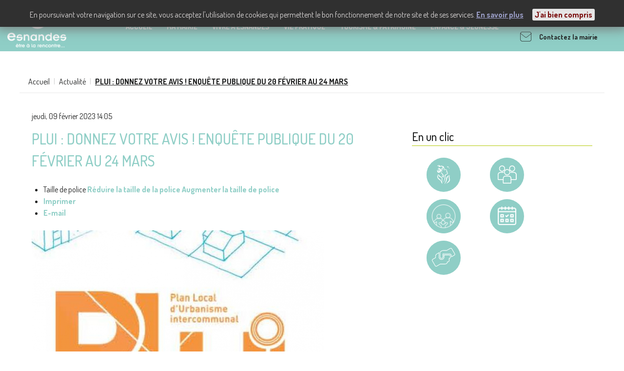

--- FILE ---
content_type: text/html; charset=utf-8
request_url: https://www.esnandes.fr/actualite/item/257-plui-donnez-votre-avis-enquete-publique-du-20-fevrier-au-24-mars
body_size: 9371
content:
<!DOCTYPE html>
<html prefix="og: http://ogp.me/ns#" lang="fr-FR" dir="ltr">
        <head>
    
            <meta name="viewport" content="width=device-width, initial-scale=1.0">
        <meta http-equiv="X-UA-Compatible" content="IE=edge" />
        

        
            
    <meta charset="utf-8" />
	<base href="https://www.esnandes.fr/actualite/item/257-plui-donnez-votre-avis-enquete-publique-du-20-fevrier-au-24-mars" />
	<meta name="robots" content="index, follow" />
	<meta name="title" content="PLUI : DONNEZ VOTRE AVIS ! ENQUÊTE PUBLIQUE DU 20 FÉVRIER AU 24 MARS" />
	<meta name="author" content="Service Communication" />
	<meta property="og:url" content="https://www.esnandes.fr/actualite/item/257-plui-donnez-votre-avis-enquete-publique-du-20-fevrier-au-24-mars" />
	<meta property="og:title" content="PLUI : DONNEZ VOTRE AVIS ! ENQUÊTE PUBLIQUE DU 20 FÉVRIER AU 24 MARS - Mairie d'Esnandes" />
	<meta property="og:type" content="article" />
	<meta property="og:image" content="https://www.esnandes.fr/media/k2/items/cache/3409e45349ec9f6b3397bfe10e87a1d0_M.jpg" />
	<meta name="image" content="https://www.esnandes.fr/media/k2/items/cache/3409e45349ec9f6b3397bfe10e87a1d0_M.jpg" />
	<meta property="og:description" content="Une enquête publique portant sur la modification du PLUi, ainsi que sur la modification du schéma d’assainissement des eaux usées aura lieu du 20 févr..." />
	<meta name="description" content="Une enquête publique portant sur la modification du PLUi, ainsi que sur la modification du schéma d’assainissement des eaux usées aura lieu du 20 févr..." />
	<meta name="generator" content="Joomla! - Open Source Content Management" />
	<title>PLUI : DONNEZ VOTRE AVIS ! ENQUÊTE PUBLIQUE DU 20 FÉVRIER AU 24 MARS - Mairie d'Esnandes</title>
	<link href="/templates/g5_hydrogen/favicon.ico" rel="shortcut icon" type="image/vnd.microsoft.icon" />
	<link href="https://cdnjs.cloudflare.com/ajax/libs/magnific-popup.js/1.1.0/magnific-popup.min.css" rel="stylesheet" />
	<link href="https://cdnjs.cloudflare.com/ajax/libs/simple-line-icons/2.4.1/css/simple-line-icons.min.css" rel="stylesheet" />
	<link href="/components/com_k2/css/k2.css?v=2.9.0" rel="stylesheet" />
	<link href="/media/joomladcookies/css/joomladcookies.css" rel="stylesheet" />
	<link href="/modules/mod_lrmhoraires/assets/style.css" rel="stylesheet" />
	<link href="/media/gantry5/assets/css/font-awesome.min.css" rel="stylesheet" />
	<link href="/media/gantry5/engines/nucleus/css-compiled/nucleus.css" rel="stylesheet" />
	<link href="/templates/g5_hydrogen/custom/css-compiled/hydrogen_9.css" rel="stylesheet" />
	<link href="/media/gantry5/assets/css/bootstrap-gantry.css" rel="stylesheet" />
	<link href="/media/gantry5/engines/nucleus/css-compiled/joomla.css" rel="stylesheet" />
	<link href="/media/jui/css/icomoon.css" rel="stylesheet" />
	<link href="/templates/g5_hydrogen/custom/css-compiled/hydrogen-joomla_9.css" rel="stylesheet" />
	<link href="/templates/g5_hydrogen/custom/css-compiled/custom_9.css" rel="stylesheet" />
	<style>

						/* K2 - Magnific Popup Overrides */
						.mfp-iframe-holder {padding:10px;}
						.mfp-iframe-holder .mfp-content {max-width:100%;width:100%;height:100%;}
						.mfp-iframe-scaler iframe {background:#fff;padding:10px;box-sizing:border-box;box-shadow:none;}
					
	</style>
	<script src="/media/jui/js/jquery.min.js?ff2630d5d041191e1655418f6902afae"></script>
	<script src="/media/jui/js/jquery-noconflict.js?ff2630d5d041191e1655418f6902afae"></script>
	<script src="/media/jui/js/jquery-migrate.min.js?ff2630d5d041191e1655418f6902afae"></script>
	<script src="https://cdnjs.cloudflare.com/ajax/libs/magnific-popup.js/1.1.0/jquery.magnific-popup.min.js"></script>
	<script src="/media/k2/assets/js/k2.frontend.js?v=2.9.0&amp;sitepath=/"></script>
	<script src="/media/jui/js/bootstrap.min.js?ff2630d5d041191e1655418f6902afae"></script>
	<script src="/templates/g5_hydrogen/custom/js/custom.js"></script>
	<script>
    (function(i,s,o,g,r,a,m){i['GoogleAnalyticsObject']=r;i[r]=i[r]||function(){
    (i[r].q=i[r].q||[]).push(arguments)},i[r].l=1*new Date();a=s.createElement(o),
    m=s.getElementsByTagName(o)[0];a.async=1;a.src=g;m.parentNode.insertBefore(a,m)
    })(window,document,'script','//www.google-analytics.com/analytics.js','ga');    ga('create', 'UA-146330545-1', 'auto');
            ga('send', 'pageview');
    
	</script>

    <!--[if (gte IE 8)&(lte IE 9)]>
        <script type="text/javascript" src="/media/gantry5/assets/js/html5shiv-printshiv.min.js"></script>
        <link rel="stylesheet" href="/media/gantry5/engines/nucleus/css/nucleus-ie9.css" type="text/css"/>
        <script type="text/javascript" src="/media/gantry5/assets/js/matchmedia.polyfill.js"></script>
        <![endif]-->
                        
</head>

    <body class="gantry site com_k2 view-item no-layout no-task dir-ltr itemid-250 outline-9 g-offcanvas-right g-default-citybay g-style-preset1">
        
                    

        <div id="g-offcanvas"  data-g-offcanvas-swipe="0" data-g-offcanvas-css3="1">
                        <div class="g-grid">                        

        <div class="g-block size-100">
             <div id="mobile-menu-8058-particle" class="g-content g-particle">            <div id="g-mobilemenu-container" data-g-menu-breakpoint="48rem"></div>
            </div>
        </div>
            </div>
                    <div class="g-grid">                        

        <div class="g-block size-100">
             <div class="g-content">
                                    <div class="moduletable ">
						<div><a href="/contacter-la-mairie"><i class="icon-contact"></i> Contactez la mairie</a> 
</div>

<div>
<a href="/rechercher-dans-le-site" title="Rechercher dans le site"><i class="icon-search"></i></a>
<a href="#" title="Augmenter le contraste de couleur" class="contrast-rgaa"><img src="/templates/g5_hydrogen/custom/img/blind.svg"/>
<a href="#" title="Ajuster la taille du texte" class="accessibilite"><img src="/templates/g5_hydrogen/custom/img/accessibilite-aA.svg"/></a></div>		</div>
            
        </div>
        </div>
            </div>
    </div>
        <div id="g-page-surround">
            <div class="g-offcanvas-hide g-offcanvas-toggle" data-offcanvas-toggle aria-controls="g-offcanvas" aria-expanded="false"><i class="fa fa-fw fa-bars"></i></div>                        

                                            
                <header id="g-header" class="g-flushed">
                <div class="g-container">                                <div class="g-grid">                        

        <div class="g-block size-100">
             <div class="g-content">
                                    <div class="platform-content"><div class="moduletable ">
						
<style>

#g-header{
    z-index: 1000;
}

#g-header .g-grid .alertes-container {
    position: fixed;
    top: 0;
    left: 0;
    width: 100%;
    background-color: transparent;
    color: ;
    display: none;
    z-index: 1000;
}

.bloc-alertes .g-content {
    width: 100%;
}

.box1, .box2, .box3 {
    display: inline-block;
    vertical-align: middle;
    width: calc(100% - 310px);
}

.box1, .box3{
    width: 150px;
}

.box1 i{
    font-size: 50px;
}

.box2 div:first-of-type{
    font-weight: bold;
    font-size: 20px;
}

.box3{
    text-align: right;
}

.box3 i{
    cursor: pointer;
}

</style>

<script>

    jQuery(window).load(function(){
        var int = setInterval(function(){
            jQuery('#g-header').find('.alertes-container').slideDown(500);
            clearInterval(int);
        },500);

        jQuery('.box3').find('i').on('click',function(){
            //$('#g-header').find('.bloc-alertes').hide();
            jQuery('#g-header').find('.alertes-container').slideUp(500);
        });
    });

</script>		</div></div>
            
        </div>
        </div>
            </div>
                            <div class="g-grid">                        

        <div class="g-block size-16 header-logo">
             <div id="logo-1036-particle" class="g-content g-particle">            <a href="https://www.esnandes.fr/" target="_self" title="Logo Mairie de Esnande" aria-label="Logo Mairie de Esnande"  >
                        <img src="/templates/g5_hydrogen/custom/images/logo-mairie-esnandes.png"  alt="Logo Mairie de Esnande" />
            </a>
            </div>
        </div>
                    

        <div class="g-block size-68 header-menu">
             <div id="menu-9396-particle" class="g-content g-particle">            <nav class="g-main-nav" role="navigation" data-g-hover-expand="true">
    <ul class="g-toplevel">
                                                                                                    
        <li class="g-menu-item g-menu-item-type-component g-menu-item-101 g-standard  ">
            <a class="g-menu-item-container" href="/">
                                                                <span class="g-menu-item-content">
                                    <span class="g-menu-item-title">Accueil</span>
            
                    </span>
                                                </a>
                                </li>
    
                                                                                        
        <li class="g-menu-item g-menu-item-type-separator g-menu-item-210 g-parent g-fullwidth  ">
            <div class="g-menu-item-container" data-g-menuparent="">                                                                            <span class="g-separator g-menu-item-content">            <span class="g-menu-item-title">Ma Mairie</span>
            </span>
                                            <span class="g-menu-parent-indicator"></span>                            </div>                                            <ul class="g-dropdown g-inactive g-fade ">
            <li class="g-dropdown-column">
                        <div class="g-grid">
                        <div class="g-block  size-33-3">
            <ul class="g-sublevel">
                <li class="g-level-1 g-go-back">
                    <a class="g-menu-item-container" href="#" data-g-menuparent=""><span>Back</span></a>
                </li>
                                                                                                            
        <li class="g-menu-item g-menu-item-type-component g-menu-item-211  ">
            <a class="g-menu-item-container" href="/ma-mairie/l-equipe-municipale">
                                                                <span class="g-menu-item-content">
                                    <span class="g-menu-item-title">L&#039;équipe municipale</span>
            
                    </span>
                                                </a>
                                </li>
    
                                                                                        
        <li class="g-menu-item g-menu-item-type-component g-menu-item-212  ">
            <a class="g-menu-item-container" href="/ma-mairie/les-services-municipaux">
                                                                <span class="g-menu-item-content">
                                    <span class="g-menu-item-title">Les services municipaux</span>
            
                    </span>
                                                </a>
                                </li>
    
                                                                                        
        <li class="g-menu-item g-menu-item-type-component g-menu-item-213  ">
            <a class="g-menu-item-container" href="/ma-mairie/commissions-municipales">
                                                                <span class="g-menu-item-content">
                                    <span class="g-menu-item-title">Commissions municipales</span>
            
                    </span>
                                                </a>
                                </li>
    
                                
    
            </ul>
        </div>
                <div class="g-block  size-33-3">
            <ul class="g-sublevel">
                <li class="g-level-1 g-go-back">
                    <a class="g-menu-item-container" href="#" data-g-menuparent=""><span>Back</span></a>
                </li>
                                                                                                            
        <li class="g-menu-item g-menu-item-type-component g-menu-item-214  ">
            <a class="g-menu-item-container" href="/ma-mairie/conseils-municipaux">
                                                                <span class="g-menu-item-content">
                                    <span class="g-menu-item-title">Conseils municipaux</span>
            
                    </span>
                                                </a>
                                </li>
    
                                                                                        
        <li class="g-menu-item g-menu-item-type-component g-menu-item-215  ">
            <a class="g-menu-item-container" href="/ma-mairie/esnandes-info">
                                                                <span class="g-menu-item-content">
                                    <span class="g-menu-item-title">Esnandes info</span>
            
                    </span>
                                                </a>
                                </li>
    
    
            </ul>
        </div>
                <div class="g-block  size-33-3">
            <ul class="g-sublevel">
                <li class="g-level-1 g-go-back">
                    <a class="g-menu-item-container" href="#" data-g-menuparent=""><span>Back</span></a>
                </li>
                                                                                                            
        <li class="g-menu-item g-menu-item-type-component g-menu-item-216  ">
            <a class="g-menu-item-container" href="/ma-mairie/lettres-d-infos-du-maire">
                                                                <span class="g-menu-item-content">
                                    <span class="g-menu-item-title">Lettres d&#039;infos du Maire</span>
            
                    </span>
                                                </a>
                                </li>
    
                                                                                        
        <li class="g-menu-item g-menu-item-type-component g-menu-item-217  ">
            <a class="g-menu-item-container" href="/ma-mairie/marches-publics">
                                                                <span class="g-menu-item-content">
                                    <span class="g-menu-item-title">Marchés Publics</span>
            
                    </span>
                                                </a>
                                </li>
    
    
            </ul>
        </div>
            </div>

            </li>
        </ul>
            </li>
    
                                                                                        
        <li class="g-menu-item g-menu-item-type-separator g-menu-item-218 g-parent g-fullwidth  ">
            <div class="g-menu-item-container" data-g-menuparent="">                                                                            <span class="g-separator g-menu-item-content">            <span class="g-menu-item-title">Vivre à Esnandes</span>
            </span>
                                            <span class="g-menu-parent-indicator"></span>                            </div>                                            <ul class="g-dropdown g-inactive g-fade ">
            <li class="g-dropdown-column">
                        <div class="g-grid">
                        <div class="g-block  size-33-3">
            <ul class="g-sublevel">
                <li class="g-level-1 g-go-back">
                    <a class="g-menu-item-container" href="#" data-g-menuparent=""><span>Back</span></a>
                </li>
                                                                                                            
        <li class="g-menu-item g-menu-item-type-component g-menu-item-219  ">
            <a class="g-menu-item-container" href="/vivre-a-esnandes/associations-et-loisirs">
                                                                <span class="g-menu-item-content">
                                    <span class="g-menu-item-title">Associations et loisirs</span>
            
                    </span>
                                                </a>
                                </li>
    
                                                                                        
        <li class="g-menu-item g-menu-item-type-component g-menu-item-220  ">
            <a class="g-menu-item-container" href="/vivre-a-esnandes/commerces-et-entreprises">
                                                                <span class="g-menu-item-content">
                                    <span class="g-menu-item-title">Commerces et entreprises</span>
            
                    </span>
                                                </a>
                                </li>
    
                                                                                        
        <li class="g-menu-item g-menu-item-type-component g-menu-item-221  ">
            <a class="g-menu-item-container" href="/vivre-a-esnandes/sante">
                                                                <span class="g-menu-item-content">
                                    <span class="g-menu-item-title">Santé</span>
            
                    </span>
                                                </a>
                                </li>
    
                                                                                        
        <li class="g-menu-item g-menu-item-type-component g-menu-item-222  ">
            <a class="g-menu-item-container" href="/vivre-a-esnandes/salles-municipales">
                                                                <span class="g-menu-item-content">
                                    <span class="g-menu-item-title">Salles municipales</span>
            
                    </span>
                                                </a>
                                </li>
    
                                                                                        
        <li class="g-menu-item g-menu-item-type-component g-menu-item-262  ">
            <a class="g-menu-item-container" href="/vivre-a-esnandes/actions-sociales">
                                                                <span class="g-menu-item-content">
                                    <span class="g-menu-item-title">Actions sociales</span>
            
                    </span>
                                                </a>
                                </li>
    
    
            </ul>
        </div>
                <div class="g-block  size-33-3">
            <ul class="g-sublevel">
                <li class="g-level-1 g-go-back">
                    <a class="g-menu-item-container" href="#" data-g-menuparent=""><span>Back</span></a>
                </li>
                                                                                                            
        <li class="g-menu-item g-menu-item-type-component g-menu-item-223  ">
            <a class="g-menu-item-container" href="/vivre-a-esnandes/securite">
                                                                <span class="g-menu-item-content">
                                    <span class="g-menu-item-title">Sécurité</span>
            
                    </span>
                                                </a>
                                </li>
    
                                                                                        
        <li class="g-menu-item g-menu-item-type-component g-menu-item-224  ">
            <a class="g-menu-item-container" href="/vivre-a-esnandes/poste">
                                                                <span class="g-menu-item-content">
                                    <span class="g-menu-item-title">Poste</span>
            
                    </span>
                                                </a>
                                </li>
    
                                                                                        
        <li class="g-menu-item g-menu-item-type-component g-menu-item-225  ">
            <a class="g-menu-item-container" href="/vivre-a-esnandes/se-deplacer">
                                                                <span class="g-menu-item-content">
                                    <span class="g-menu-item-title">Se déplacer</span>
            
                    </span>
                                                </a>
                                </li>
    
                                                                                        
        <li class="g-menu-item g-menu-item-type-component g-menu-item-226  ">
            <a class="g-menu-item-container" href="/vivre-a-esnandes/collecte-de-dechets">
                                                                <span class="g-menu-item-content">
                                    <span class="g-menu-item-title">Collecte de déchets</span>
            
                    </span>
                                                </a>
                                </li>
    
                                                                                        
        <li class="g-menu-item g-menu-item-type-component g-menu-item-227  ">
            <a class="g-menu-item-container" href="/vivre-a-esnandes/marche">
                                                                <span class="g-menu-item-content">
                                    <span class="g-menu-item-title">Marché</span>
            
                    </span>
                                                </a>
                                </li>
    
    
            </ul>
        </div>
                <div class="g-block  size-33-3">
            <ul class="g-sublevel">
                <li class="g-level-1 g-go-back">
                    <a class="g-menu-item-container" href="#" data-g-menuparent=""><span>Back</span></a>
                </li>
                                                    
                                                                                        
        <li class="g-menu-item g-menu-item-type-component g-menu-item-229  ">
            <a class="g-menu-item-container" href="/vivre-a-esnandes/voirie">
                                                                <span class="g-menu-item-content">
                                    <span class="g-menu-item-title">Voirie</span>
            
                    </span>
                                                </a>
                                </li>
    
                                                                                        
        <li class="g-menu-item g-menu-item-type-component g-menu-item-230  ">
            <a class="g-menu-item-container" href="/vivre-a-esnandes/esnandes-commune-eco-citoyenne">
                                                                <span class="g-menu-item-content">
                                    <span class="g-menu-item-title">Esnandes commune éco-citoyenne</span>
            
                    </span>
                                                </a>
                                </li>
    
                                                                                        
        <li class="g-menu-item g-menu-item-type-component g-menu-item-263  ">
            <a class="g-menu-item-container" href="/vivre-a-esnandes/bibliotheque">
                                                                <span class="g-menu-item-content">
                                    <span class="g-menu-item-title">Bibliothèque</span>
            
                    </span>
                                                </a>
                                </li>
    
                                                                                        
        <li class="g-menu-item g-menu-item-type-component g-menu-item-316  ">
            <a class="g-menu-item-container" href="/vivre-a-esnandes/les-jardins-partages-esnandais">
                                                                <span class="g-menu-item-content">
                                    <span class="g-menu-item-title">Les jardins partagés Esnandais</span>
            
                    </span>
                                                </a>
                                </li>
    
    
            </ul>
        </div>
            </div>

            </li>
        </ul>
            </li>
    
                                                                                        
        <li class="g-menu-item g-menu-item-type-separator g-menu-item-231 g-parent g-fullwidth  ">
            <div class="g-menu-item-container" data-g-menuparent="">                                                                            <span class="g-separator g-menu-item-content">            <span class="g-menu-item-title">Vie pratique</span>
            </span>
                                            <span class="g-menu-parent-indicator"></span>                            </div>                                            <ul class="g-dropdown g-inactive g-fade ">
            <li class="g-dropdown-column">
                        <div class="g-grid">
                        <div class="g-block  size-33-3">
            <ul class="g-sublevel">
                <li class="g-level-1 g-go-back">
                    <a class="g-menu-item-container" href="#" data-g-menuparent=""><span>Back</span></a>
                </li>
                                                                                                            
        <li class="g-menu-item g-menu-item-type-component g-menu-item-322  ">
            <a class="g-menu-item-container" href="/vie-pratique/demarches-administratives-en-ligne">
                                                                <span class="g-menu-item-content">
                                    <span class="g-menu-item-title">Démarches administratives</span>
            
                    </span>
                                                </a>
                                </li>
    
    
            </ul>
        </div>
                <div class="g-block  size-33-3">
            <ul class="g-sublevel">
                <li class="g-level-1 g-go-back">
                    <a class="g-menu-item-container" href="#" data-g-menuparent=""><span>Back</span></a>
                </li>
                                                                                                            
        <li class="g-menu-item g-menu-item-type-component g-menu-item-233  ">
            <a class="g-menu-item-container" href="/vie-pratique/urbanisme">
                                                                <span class="g-menu-item-content">
                                    <span class="g-menu-item-title">Urbanisme</span>
            
                    </span>
                                                </a>
                                </li>
    
    
            </ul>
        </div>
                <div class="g-block  size-33-3">
            <ul class="g-sublevel">
                <li class="g-level-1 g-go-back">
                    <a class="g-menu-item-container" href="#" data-g-menuparent=""><span>Back</span></a>
                </li>
                                                                                                            
        <li class="g-menu-item g-menu-item-type-component g-menu-item-234  ">
            <a class="g-menu-item-container" href="/vie-pratique/formalites">
                                                                <span class="g-menu-item-content">
                                    <span class="g-menu-item-title">Infos pratiques</span>
            
                    </span>
                                                </a>
                                </li>
    
    
            </ul>
        </div>
            </div>

            </li>
        </ul>
            </li>
    
                                                                                        
        <li class="g-menu-item g-menu-item-type-separator g-menu-item-242 g-parent g-fullwidth  ">
            <div class="g-menu-item-container" data-g-menuparent="">                                                                            <span class="g-separator g-menu-item-content">            <span class="g-menu-item-title">Tourisme &amp; Patrimoine</span>
            </span>
                                            <span class="g-menu-parent-indicator"></span>                            </div>                                            <ul class="g-dropdown g-inactive g-fade ">
            <li class="g-dropdown-column">
                        <div class="g-grid">
                        <div class="g-block  size-33-3">
            <ul class="g-sublevel">
                <li class="g-level-1 g-go-back">
                    <a class="g-menu-item-container" href="#" data-g-menuparent=""><span>Back</span></a>
                </li>
                                                                                                            
        <li class="g-menu-item g-menu-item-type-component g-menu-item-243  ">
            <a class="g-menu-item-container" href="/tourisme-patrimoine/esnandes-et-ses-environs">
                                                                <span class="g-menu-item-content">
                                    <span class="g-menu-item-title">Esnandes et ses environs</span>
            
                    </span>
                                                </a>
                                </li>
    
                                                                                        
        <li class="g-menu-item g-menu-item-type-component g-menu-item-244  ">
            <a class="g-menu-item-container" href="/tourisme-patrimoine/sentiers-de-decouverte">
                                                                <span class="g-menu-item-content">
                                    <span class="g-menu-item-title">Sentiers de découverte</span>
            
                    </span>
                                                </a>
                                </li>
    
    
            </ul>
        </div>
                <div class="g-block  size-33-3">
            <ul class="g-sublevel">
                <li class="g-level-1 g-go-back">
                    <a class="g-menu-item-container" href="#" data-g-menuparent=""><span>Back</span></a>
                </li>
                                                                                                            
        <li class="g-menu-item g-menu-item-type-component g-menu-item-246  ">
            <a class="g-menu-item-container" href="/tourisme-patrimoine/hebergement">
                                                                <span class="g-menu-item-content">
                                    <span class="g-menu-item-title">Hébergement</span>
            
                    </span>
                                                </a>
                                </li>
    
                                                                                        
        <li class="g-menu-item g-menu-item-type-component g-menu-item-247  ">
            <a class="g-menu-item-container" href="/tourisme-patrimoine/degustation-de-fruits-de-mer">
                                                                <span class="g-menu-item-content">
                                    <span class="g-menu-item-title">Dégustation de fruits de mer</span>
            
                    </span>
                                                </a>
                                </li>
    
    
            </ul>
        </div>
                <div class="g-block  size-33-3">
            <ul class="g-sublevel">
                <li class="g-level-1 g-go-back">
                    <a class="g-menu-item-container" href="#" data-g-menuparent=""><span>Back</span></a>
                </li>
                                                                                                            
        <li class="g-menu-item g-menu-item-type-component g-menu-item-249  ">
            <a class="g-menu-item-container" href="/tourisme-patrimoine/le-carrelet-pedagogique">
                                                                <span class="g-menu-item-content">
                                    <span class="g-menu-item-title">Le Carrelet pédagogique</span>
            
                    </span>
                                                </a>
                                </li>
    
    
            </ul>
        </div>
            </div>

            </li>
        </ul>
            </li>
    
                                                                                        
        <li class="g-menu-item g-menu-item-type-separator g-menu-item-235 g-parent g-fullwidth  ">
            <div class="g-menu-item-container" data-g-menuparent="">                                                                            <span class="g-separator g-menu-item-content">            <span class="g-menu-item-title">Enfance &amp; Jeunesse</span>
            </span>
                                            <span class="g-menu-parent-indicator"></span>                            </div>                                            <ul class="g-dropdown g-inactive g-fade ">
            <li class="g-dropdown-column">
                        <div class="g-grid">
                        <div class="g-block  size-33-3">
            <ul class="g-sublevel">
                <li class="g-level-1 g-go-back">
                    <a class="g-menu-item-container" href="#" data-g-menuparent=""><span>Back</span></a>
                </li>
                                                                                                            
        <li class="g-menu-item g-menu-item-type-component g-menu-item-237  ">
            <a class="g-menu-item-container" href="/enfance-jeunesse/petite-enfance">
                                                                <span class="g-menu-item-content">
                                    <span class="g-menu-item-title">Petite enfance</span>
            
                    </span>
                                                </a>
                                </li>
    
                                                                                        
        <li class="g-menu-item g-menu-item-type-component g-menu-item-238  ">
            <a class="g-menu-item-container" href="/enfance-jeunesse/ecoles">
                                                                <span class="g-menu-item-content">
                                    <span class="g-menu-item-title">Ecoles</span>
            
                    </span>
                                                </a>
                                </li>
    
    
            </ul>
        </div>
                <div class="g-block  size-33-3">
            <ul class="g-sublevel">
                <li class="g-level-1 g-go-back">
                    <a class="g-menu-item-container" href="#" data-g-menuparent=""><span>Back</span></a>
                </li>
                                                                                                            
        <li class="g-menu-item g-menu-item-type-component g-menu-item-239  ">
            <a class="g-menu-item-container" href="/enfance-jeunesse/accueil-de-loisirs">
                                                                <span class="g-menu-item-content">
                                    <span class="g-menu-item-title">Accueil de Loisirs</span>
            
                    </span>
                                                </a>
                                </li>
    
                                                                                        
        <li class="g-menu-item g-menu-item-type-component g-menu-item-241  ">
            <a class="g-menu-item-container" href="/enfance-jeunesse/jeunesse">
                                                                <span class="g-menu-item-content">
                                    <span class="g-menu-item-title">Jeunesse</span>
            
                    </span>
                                                </a>
                                </li>
    
    
            </ul>
        </div>
                <div class="g-block  size-33-3">
            <ul class="g-sublevel">
                <li class="g-level-1 g-go-back">
                    <a class="g-menu-item-container" href="#" data-g-menuparent=""><span>Back</span></a>
                </li>
                                                                                                            
        <li class="g-menu-item g-menu-item-type-component g-menu-item-240  ">
            <a class="g-menu-item-container" href="/enfance-jeunesse/college-et-lycee">
                                                                <span class="g-menu-item-content">
                                    <span class="g-menu-item-title">Collège et Lycée</span>
            
                    </span>
                                                </a>
                                </li>
    
                                                                                        
        <li class="g-menu-item g-menu-item-type-component g-menu-item-236  ">
            <a class="g-menu-item-container" href="/enfance-jeunesse/restauration-scolaire">
                                                                <span class="g-menu-item-content">
                                    <span class="g-menu-item-title">Restauration scolaire</span>
            
                    </span>
                                                </a>
                                </li>
    
    
            </ul>
        </div>
            </div>

            </li>
        </ul>
            </li>
    
    
    </ul>
</nav>
            </div>
        </div>
                    

        <div class="g-block size-16 accessibilite-header header-actions">
             <div class="g-content">
                                    <div class="moduletable ">
						<div><a href="/contacter-la-mairie"><i class="icon-contact"></i> Contactez la mairie</a> 
</div>

<div>
<a href="/rechercher-dans-le-site" title="Rechercher dans le site"><i class="icon-search"></i></a>
<a href="#" title="Augmenter le contraste de couleur" class="contrast-rgaa"><img src="/templates/g5_hydrogen/custom/img/blind.svg"/>
<a href="#" title="Ajuster la taille du texte" class="accessibilite"><img src="/templates/g5_hydrogen/custom/img/accessibilite-aA.svg"/></a></div>		</div>
            
        </div>
        </div>
            </div>
                            <div class="g-grid">                        

        <div class="g-block size-100">
             <div class="g-content">
                                    <div class="platform-content"><div class="moduletable ">
						




<style type="text/css">
	#adcookies { display:none; top:0; 
	background:#303030; color:#d6d3d3;}
	#adcookies a {color:#9b9ec7;}
	#adcookies #removecookie {color:#780808; background:#e6e6e6;}
	
</style>

	<script type="text/javascript">
		function SetCookie(c_name,value,expiredays)
		{
			var exdate=new Date()
			exdate.setDate(exdate.getDate()+expiredays)
			document.cookie=c_name+ "=" +escape(value)+";path=/"+((expiredays==null) ? "" : ";expires="+exdate.toGMTString())
		}
		function hideMessage(){
			SetCookie('eucookie','eucookie',365*10);
			document.getElementById("adcookies").style.display="none";
		}
	</script>


	<div id="adcookies" >
		<p>En poursuivant votre navigation sur ce site, vous acceptez l'utilisation de cookies qui permettent le bon fonctionnement de notre site et de ses services. <a id="more" href="https://www.cnil.fr/fr/cookies-les-outils-pour-les-maitriser" title="Information sur les cookies" target="_blank" >En savoir plus</a>
		<a id="removecookie">J'ai bien compris</a></p>
	</div>
	<script type="text/javascript">
		if( document.cookie.indexOf("eucookie") ===-1 ){
			document.getElementById("adcookies").style.display="block";
		}
		var rc = document.getElementById("removecookie");
  		rc.onclick = hideMessage;
	</script>
		</div></div>
            
        </div>
        </div>
            </div>
            </div>
        
    </header>
                                
                <section id="g-breadcrumb">
                <div class="g-container">                                <div class="g-grid">                        

        <div class="g-block size-100 fil-ariane">
             <div class="g-content">
                                    <div class="platform-content"><div class="moduletable ">
						<div aria-label="breadcrumbs" role="navigation">
	<ul itemscope itemtype="https://schema.org/BreadcrumbList" class="breadcrumb">
					<li class="active">
				<span class="divider icon-location"></span>
			</li>
		
						<li itemprop="itemListElement" itemscope itemtype="https://schema.org/ListItem">
											<a itemprop="item" href="/" class="pathway"><span itemprop="name">Accueil</span></a>
					
											<span class="divider">
							|						</span>
										<meta itemprop="position" content="1">
				</li>
							<li itemprop="itemListElement" itemscope itemtype="https://schema.org/ListItem">
											<a itemprop="item" href="/actualite" class="pathway"><span itemprop="name">Actualité</span></a>
					
											<span class="divider">
							|						</span>
										<meta itemprop="position" content="2">
				</li>
							<li itemprop="itemListElement" itemscope itemtype="https://schema.org/ListItem" class="active">
					<span itemprop="name">
						PLUI : DONNEZ VOTRE AVIS ! ENQUÊTE PUBLIQUE DU 20 FÉVRIER AU 24 MARS					</span>
					<meta itemprop="position" content="3">
				</li>
				</ul>
</div>
		</div></div>
            
        </div>
        </div>
            </div>
            </div>
        
    </section>
                                
                <main id="g-main-conteneur">
                <div class="g-container">                                <div class="g-grid">                        

        <div class="g-block size-65">
             <section id="g-content">
                                        <div class="g-grid">                        

        <div class="g-block size-100">
             <div class="g-content">
                                                            <div class="platform-content row-fluid"><div class="span12"><!-- Start K2 Item Layout -->
<span id="startOfPageId257"></span>

<div id="k2Container" class="itemView">

	<!-- Plugins: BeforeDisplay -->
	
	<!-- K2 Plugins: K2BeforeDisplay -->
	
	<div class="itemHeader">

		<!-- Date created -->
	<span class="itemDateCreated">
		jeudi, 09 février 2023 14:05	</span>
	
		<!-- Item title -->
	<h2 class="itemTitle">
		
		PLUI : DONNEZ VOTRE AVIS ! ENQUÊTE PUBLIQUE DU 20 FÉVRIER AU 24 MARS
			</h2>
	
	
	</div>

	<!-- Plugins: AfterDisplayTitle -->
	
	<!-- K2 Plugins: K2AfterDisplayTitle -->
	
		<div class="itemToolbar">
		<ul>
						<!-- Font Resizer -->
			<li>
				<span class="itemTextResizerTitle">Taille de police</span>
				<a href="#" id="fontDecrease">
					<span>Réduire la taille de la police</span>
				</a>
				<a href="#" id="fontIncrease">
					<span>Augmenter la taille de police</span>
				</a>
			</li>
			
						<!-- Print Button -->
			<li>
				<a class="itemPrintLink" rel="nofollow" href="/actualite/item/257-plui-donnez-votre-avis-enquete-publique-du-20-fevrier-au-24-mars?tmpl=component&amp;print=1" onclick="window.open(this.href,'printWindow','width=900,height=600,location=no,menubar=no,resizable=yes,scrollbars=yes'); return false;">
					<span>Imprimer</span>
				</a>
			</li>
			
						<!-- Email Button -->
			<li>
				<a class="itemEmailLink" rel="nofollow" href="/component/mailto/?tmpl=component&amp;template=g5_hydrogen&amp;link=e616e9fbff58d3697bbdb925d99b8fbe8c3de1f6" onclick="window.open(this.href,'emailWindow','width=400,height=350,location=no,menubar=no,resizable=no,scrollbars=no'); return false;">
					<span>E-mail</span>
				</a>
			</li>
			
			
			
			
					</ul>
		<div class="clr"></div>
	</div>
	
	
	<div class="itemBody">

		<!-- Plugins: BeforeDisplayContent -->
		
		<!-- K2 Plugins: K2BeforeDisplayContent -->
		
				<!-- Item Image -->
		<div class="itemImageBlock">
			<span class="itemImage">
				<a data-k2-modal="image" href="/media/k2/items/cache/3409e45349ec9f6b3397bfe10e87a1d0_XL.jpg" title="Cliquez pour prévisualiser l'image">
					<img src="/media/k2/items/cache/3409e45349ec9f6b3397bfe10e87a1d0_L.jpg" alt="PLUI : DONNEZ VOTRE AVIS ! ENQU&Ecirc;TE PUBLIQUE DU 20 F&Eacute;VRIER AU 24 MARS" style="width:600px; height:auto;" />
				</a>
			</span>

			
			
			<div class="clr"></div>
		</div>
		
		
				<!-- Item introtext -->
		<div class="itemIntroText">
			<p class="interior-article-chapo">Une enquête publique portant sur la modification du PLUi, ainsi que sur la modification du schéma d’assainissement des eaux usées aura lieu du 20 février à 9h au 24 mars 2023 à 18h !</p>
		</div>
		
				<!-- Item fulltext -->
		<div class="itemFullText">
			
<p>Il s’agira d’une enquête publique unique portant sur deux objets :</p>
<div class="interior-article-paragraph no-floating-media">
<ul style="list-style-type: circle;" agglo-larochelle="" cdalr-new-theme="" green-arrow="">
<li>le projet de modification de droit commun n° 1 du PLUi&nbsp;;</li>
<li>le nouveau schéma d’assainissement des eaux usées.</li>
</ul>
<p>Les dossiers sont consultables en ligne à l’adresse suivante :&nbsp;<a title="www.registredemat.fr/modification1-plui (nouvelle fenêtre)" href="https://www.registredemat.fr/modification1-plui" target="_blank" rel="noopener">www.registredemat.fr/modification1-plui</a>, ainsi qu’en version papier à l’accueil de la&nbsp;mairie.</p>
<p><a title="→ Consultez l'arrêté d'enquête publique (nouvelle fenêtre)" href="/images/Article/2023/Arrt_Enquete-publique_PLUi.pdf" target="_blank">→ Consultez l'arrêté d'enquête publique</a></p>
<p><a title="→ Consultez l’avis d’enquête publique (nouvelle fenêtre)" href="/images/Article/2023/avis_au_public.pdf" target="_blank">→ Consultez l’avis d’enquête publique</a></p>
<p><a title="→ Voir le tableau des permanences (nouvelle fenêtre)" href="/images/Article/2023/tableau_permanences.pdf" target="_blank">→ Voir le tableau des permanences</a></p>
<p>&nbsp;</p>
</div>		</div>
		
		
		<div class="clr"></div>

		
		
		<!-- Plugins: AfterDisplayContent -->
		
		<!-- K2 Plugins: K2AfterDisplayContent -->
		
		<div class="clr"></div>

	</div>

		<!-- Social sharing -->
	<div class="itemSocialSharing">

				<!-- Twitter Button -->
		<div class="itemTwitterButton">
			<a href="https://twitter.com/share" class="twitter-share-button" data-lang="fr-fr" data-via="">Tweet</a>
			<script>!function(d,s,id){var js,fjs=d.getElementsByTagName(s)[0],p=/^http:/.test(d.location)?'http':'https';if(!d.getElementById(id)){js=d.createElement(s);js.id=id;js.src=p+'://platform.twitter.com/widgets.js';fjs.parentNode.insertBefore(js,fjs);}}(document, 'script', 'twitter-wjs');</script>
		</div>
		
				<!-- Facebook Button -->
		<div class="itemFacebookButton">
			<div id="fb-root"></div>
			<script>(function(d,s,id){var js,fjs=d.getElementsByTagName(s)[0];if(d.getElementById(id)) return;js=d.createElement(s);js.id=id;js.src="//connect.facebook.net/fr_FR/sdk.js#xfbml=1&version=v2.5";fjs.parentNode.insertBefore(js,fjs);}(document,'script','facebook-jssdk'));</script>
			<div class="fb-like" data-width="200" data-layout="button_count" data-action="like" data-show-faces="false" data-share="false"></div>
		</div>
		
		
		<div class="clr"></div>

	</div>
	
	
	
	
	
	
	<div class="clr"></div>

	
	
	
	<!-- Plugins: AfterDisplay -->
	
	<!-- K2 Plugins: K2AfterDisplay -->
	
	
	
		<div class="itemBackToTop">
		<a class="k2Anchor" href="/actualite/item/257-plui-donnez-votre-avis-enquete-publique-du-20-fevrier-au-24-mars#startOfPageId257">
			Retour en haut		</a>
	</div>
	
	<div class="clr"></div>

</div>
<!-- End K2 Item Layout -->

<!-- JoomlaWorks "K2" (v2.9.0) | Learn more about K2 at http://getk2.org --></div></div>
    
            
    </div>
        </div>
            </div>
            
    </section>
        </div>
                    

        <div class="g-block size-35">
             <section id="g-sidebar">
                                        <div class="g-grid">                        

        <div id="sidebar-interne" class="g-block size-100">
             <div class="g-content">
                                    <div class="platform-content"><div class="moduletable ">
							<h2 class="g-title">En un clic</h2>
						<ul class="nav menu module-en-1-clic mod-list">
<li class="item-251"><a href="https://www.esnandes.fr/vie-pratique/demarches-administratives-en-ligne" class="icon-demarches-administratives">Démarches administratives</a></li><li class="item-252"><a href="/vivre-a-esnandes/associations-et-loisirs" class="icon-association">Annuaire des associations</a></li><li class="item-320"><a href="https://mairie-esnandes.portail-defi.net/" class="custom-icon-famille">Portail famille</a></li><li class="item-318"><a href="https://salle.3douest.com/internaute.php?module=esnandes" class="custom-icon-location" target="_blank" rel="noopener noreferrer">Location de salles et matériels</a></li><li class="item-321"><a href="/vivre-a-esnandes/actions-sociales" class="custom-icon-hand">CCAS</a></li></ul>
		</div></div>
            
        </div>
        </div>
            </div>
            
    </section>
        </div>
            </div>
            </div>
        
    </main>
                                
                <footer id="g-footer">
                <div class="g-container">                                <div class="g-grid">                        

        <div class="g-block  size-33-3">
             <div class="g-content">
                                    <div class="platform-content"><div class="moduletable  btn-interne">
							<p class="title">Coordonnées</p>
						

<div class="custom btn-interne"  >
	<ul>
<li>Avenue de la République - 17137 ESNANDES&nbsp;</li>
<li>Tél. : 05&nbsp;46 01 32 13</li>
</ul>
<p><a href="/contacter-la-mairie">Nous&nbsp;contacter</a></p></div>
		</div></div>
            
        </div>
        </div>
                    

        <div class="g-block  size-33-3">
             <div class="g-content">
                                    <div class="platform-content"><div class="moduletable ">
							<p class="title">Horaires d'ouverture</p>
						
    <!--<h2>Horaires</h2>-->

    <!-- Ouverture -->
    <div class="custom-field-box schedules-box">
        <!--<h3>Votre mairie</h3>-->
        <ion-icon class="date-of-selected-day">
            <span></span>
            <span></span>
        </ion-icon>
        <ion-icon class="date-open-place" ios="ios-bookmark" md="md-bookmark">
            <p></p>
        </ion-icon>
        <div class="horaires-container">
          <ion-icon ios="ios-arrow-back" md="ios-arrow-back" class="ios-arrow-back icon-chevron-left" name="ios-arrow-back" id="left-chevron-open" onclick="previousDay()"></ion-icon>
          <div class="custom-field-box-content schedule-content"></div>
          <div class="schedule-none"></div>
          <ion-icon ios="ios-arrow-forward" md="ios-arrow-forward" class="forward icon-chevron-right" name="ios-arrow-forward" id="right-chevron-open" onclick="nextDay()"></ion-icon>
        </div>
    </div>


<script>var custom = [{"id":"21767","target_id":"91","targettype":"com_jevlocations","name":"Email","value":""},{"id":"21768","target_id":"91","targettype":"com_jevlocations","name":"Facebook","value":""},{"id":"21769","target_id":"91","targettype":"com_jevlocations","name":"Twitter","value":""},{"id":"21770","target_id":"91","targettype":"com_jevlocations","name":"Tarifs","value":""},{"id":"21771","target_id":"91","targettype":"com_jevlocations","name":"Lundi_de","value":"10"},{"id":"21772","target_id":"91","targettype":"com_jevlocations","name":"h_lundi_matin","value":"00"},{"id":"21773","target_id":"91","targettype":"com_jevlocations","name":"a_lundi_matin","value":"12"},{"id":"21774","target_id":"91","targettype":"com_jevlocations","name":"h_lundi_matin_1","value":"30"},{"id":"21775","target_id":"91","targettype":"com_jevlocations","name":"Lundi_de_pm","value":"13"},{"id":"21776","target_id":"91","targettype":"com_jevlocations","name":"h_lundi_pm","value":"30"},{"id":"21777","target_id":"91","targettype":"com_jevlocations","name":"a_lundi_pm","value":"18"},{"id":"21778","target_id":"91","targettype":"com_jevlocations","name":"h_lundi_pm_1","value":"00"},{"id":"21779","target_id":"91","targettype":"com_jevlocations","name":"Mardi_de","value":"08"},{"id":"21780","target_id":"91","targettype":"com_jevlocations","name":"h_mardi_matin","value":"30"},{"id":"21781","target_id":"91","targettype":"com_jevlocations","name":"a_mardi_matin","value":"12"},{"id":"21782","target_id":"91","targettype":"com_jevlocations","name":"h_mardi_matin_1","value":"30"},{"id":"21783","target_id":"91","targettype":"com_jevlocations","name":"Mardi_de_pm","value":"13"},{"id":"21784","target_id":"91","targettype":"com_jevlocations","name":"h_mardi_pm","value":"30"},{"id":"21785","target_id":"91","targettype":"com_jevlocations","name":"a_mardi_pm","value":"16"},{"id":"21786","target_id":"91","targettype":"com_jevlocations","name":"h_mardi_pm_1","value":"30"},{"id":"21787","target_id":"91","targettype":"com_jevlocations","name":"Mercredi_de","value":""},{"id":"21788","target_id":"91","targettype":"com_jevlocations","name":"h_mercredi_matin","value":""},{"id":"21789","target_id":"91","targettype":"com_jevlocations","name":"a_mercredi_matin","value":""},{"id":"21790","target_id":"91","targettype":"com_jevlocations","name":"h_mercredi_matin_1","value":""},{"id":"21791","target_id":"91","targettype":"com_jevlocations","name":"Mercredi_de_pm","value":""},{"id":"21792","target_id":"91","targettype":"com_jevlocations","name":"h_mercredi_pm","value":""},{"id":"21793","target_id":"91","targettype":"com_jevlocations","name":"a_mercredi_pm","value":""},{"id":"21794","target_id":"91","targettype":"com_jevlocations","name":"h_mercredi_pm_1","value":""},{"id":"21795","target_id":"91","targettype":"com_jevlocations","name":"Jeudi_de","value":"10"},{"id":"21796","target_id":"91","targettype":"com_jevlocations","name":"h_jeudi_matin","value":"00"},{"id":"21797","target_id":"91","targettype":"com_jevlocations","name":"a_jeudi_matin","value":"12"},{"id":"21798","target_id":"91","targettype":"com_jevlocations","name":"h_jeudi_matin_1","value":"30"},{"id":"21799","target_id":"91","targettype":"com_jevlocations","name":"Jeudi_de_pm","value":"13"},{"id":"21800","target_id":"91","targettype":"com_jevlocations","name":"h_jeudi_pm","value":"30"},{"id":"21801","target_id":"91","targettype":"com_jevlocations","name":"a_jeudi_pm","value":"18"},{"id":"21802","target_id":"91","targettype":"com_jevlocations","name":"h_jeudi_pm_1","value":"00"},{"id":"21803","target_id":"91","targettype":"com_jevlocations","name":"Vendredi_de","value":"08"},{"id":"21804","target_id":"91","targettype":"com_jevlocations","name":"h_vendredi_matin","value":"30"},{"id":"21805","target_id":"91","targettype":"com_jevlocations","name":"a_vendredi_matin","value":"12"},{"id":"21806","target_id":"91","targettype":"com_jevlocations","name":"h_vendredi_matin_1","value":"30"},{"id":"21807","target_id":"91","targettype":"com_jevlocations","name":"Vendredi_de_pm","value":"13"},{"id":"21808","target_id":"91","targettype":"com_jevlocations","name":"h_vendredi_pm","value":"30"},{"id":"21809","target_id":"91","targettype":"com_jevlocations","name":"a_vendredi_pm","value":"16"},{"id":"21810","target_id":"91","targettype":"com_jevlocations","name":"h_vendredi_pm_1","value":"30"},{"id":"21811","target_id":"91","targettype":"com_jevlocations","name":"Samedi_de","value":""},{"id":"21812","target_id":"91","targettype":"com_jevlocations","name":"h_samedi_matin","value":""},{"id":"21813","target_id":"91","targettype":"com_jevlocations","name":"a_samedi_matin","value":""},{"id":"21814","target_id":"91","targettype":"com_jevlocations","name":"h_samedi_matin_1","value":""},{"id":"21815","target_id":"91","targettype":"com_jevlocations","name":"Samedi_de_pm","value":""},{"id":"21816","target_id":"91","targettype":"com_jevlocations","name":"h_samedi_pm","value":""},{"id":"21817","target_id":"91","targettype":"com_jevlocations","name":"a_samedi_pm","value":""},{"id":"21818","target_id":"91","targettype":"com_jevlocations","name":"h_samedi_pm_1","value":""},{"id":"21819","target_id":"91","targettype":"com_jevlocations","name":"Dimanche_de","value":""},{"id":"21820","target_id":"91","targettype":"com_jevlocations","name":"h_dimanche_matin","value":""},{"id":"21821","target_id":"91","targettype":"com_jevlocations","name":"a_dimanche_matin","value":""},{"id":"21822","target_id":"91","targettype":"com_jevlocations","name":"h_dimanche_matin_1","value":""},{"id":"21823","target_id":"91","targettype":"com_jevlocations","name":"Dimanche_de_pm","value":""},{"id":"21824","target_id":"91","targettype":"com_jevlocations","name":"h_dimanche_pm","value":""},{"id":"21825","target_id":"91","targettype":"com_jevlocations","name":"a_dimanche_pm","value":""},{"id":"21826","target_id":"91","targettype":"com_jevlocations","name":"h_dimanche_pm_1","value":""}];</script>
<script src="/modules/mod_lrmhoraires/assets/main.js"></script>   		</div></div>
            
        </div>
        </div>
                    

        <div class="g-block  size-33-3">
             <div class="g-content">
                                    <div class="platform-content"><div class="moduletable  btn-interne">
							<p class="title">Le magazine de Esnandes</p>
						

<div class="custom btn-interne"  >
	<p>Découvrez, visitez, vivez à Esnandes</p>
<p><a title="Lien vers les magazines de la ville de Esnandes" href="/ma-mairie/esnandes-info">Consultez le</a></p></div>
		</div></div><div class="moduletable ">
						<a href="/ma-mairie/esnandes-info" target="_self" title="" aria-label=""  >
                        <img src="/templates/g5_hydrogen/custom/images/magazine-apercu.jpg"  alt="" />
            </a>		</div>
            
        </div>
        </div>
            </div>
                            <div class="g-grid">                        

        <div class="g-block size-100">
             <div id="custom-2617-particle" class="g-content g-particle">            <p><a href="/mentions-legales">Mentions légales</a>  |  <a href="/politique-de-confidentialite">Politique de confidentialité </a>  |  <a href="/plan-de-site">Plan de site</a>   |   <a href="/portail-collaboratif">Portail collaboratif</a>   |   Tout droit réservé à la <a href="https://www.esnandes.fr">ville de Esnandes</a>   |  <a title="Lien vers le site Internet de l'agence Citybay (nouvelle fenêtre)" href="https://www.citybay.fr" target="_blank" rel="noopener noreferrer">Un site Citybay</a></p>
            </div>
        </div>
            </div>
            </div>
        
    </footer>
            
                        

        </div>
                    

                        <script type="text/javascript" src="/media/gantry5/assets/js/main.js"></script>
    

    

        
    </body>
</html>


--- FILE ---
content_type: text/css
request_url: https://www.esnandes.fr/media/joomladcookies/css/joomladcookies.css
body_size: 303
content:
/* ______________--------------------------------------________________ */
/* -----------------	      ADCookies         -------------------- */
/*____________________________________________________________ */
#adcookies{
	position: fixed; z-index: 100;	width: 100%;box-shadow: 0px 0px 21px 6px rgba(119, 119, 119, 0.84); left: 0;
	text-align: center; padding-top: 5px;}
#adcookies	a {color: #fff; text-decoration: underline;}
#adcookies	#removecookie { padding: 2px 5px;  border-radius: 3px; cursor: pointer; text-decoration: none; margin-left: 15px;}


--- FILE ---
content_type: text/css
request_url: https://www.esnandes.fr/templates/g5_hydrogen/custom/css-compiled/hydrogen_9.css
body_size: 6834
content:
/* GANTRY5 DEVELOPMENT MODE ENABLED.

   WARNING: This file is automatically generated by Gantry5. Any modifications to this file will be lost!

   For more information on modifying CSS, please read:

   http://docs.gantry.org/gantry5/configure/styles
   http://docs.gantry.org/gantry5/tutorials/adding-a-custom-style-sheet
 */

@import url('//fonts.googleapis.com/css?family=Dosis:200,300,400,500,600,700,800');
/* line 2, media/gantry5/engines/nucleus/scss/nucleus/mixins/_nav.scss */
/* line 12, media/gantry5/engines/nucleus/scss/nucleus/mixins/_nav.scss */
/* line 2, media/gantry5/engines/nucleus/scss/nucleus/mixins/_utilities.scss */
/* line 9, media/gantry5/engines/nucleus/scss/nucleus/mixins/_utilities.scss */
/* line 1, templates/g5_hydrogen/scss/mixins/_nav.scss */
.g-main-nav .g-standard .g-dropdown {
  width: 180px;
}
/* line 2, media/gantry5/engines/nucleus/scss/nucleus/theme/_flex.scss */
.g-content {
  margin: 0.625rem;
  padding: 0.938rem;
}
/* line 6, media/gantry5/engines/nucleus/scss/nucleus/theme/_flex.scss */
.g-flushed .g-content {
  margin: 0;
  padding: 0;
}
/* line 2, media/gantry5/engines/nucleus/scss/nucleus/theme/_typography.scss */
body {
  font-size: 1rem;
  line-height: 1.5;
}
/* line 8, media/gantry5/engines/nucleus/scss/nucleus/theme/_typography.scss */
h1 {
  font-size: 2.25rem;
}
/* line 12, media/gantry5/engines/nucleus/scss/nucleus/theme/_typography.scss */
h2 {
  font-size: 1.9rem;
}
/* line 16, media/gantry5/engines/nucleus/scss/nucleus/theme/_typography.scss */
h3 {
  font-size: 1.5rem;
}
/* line 20, media/gantry5/engines/nucleus/scss/nucleus/theme/_typography.scss */
h4 {
  font-size: 1.15rem;
}
/* line 24, media/gantry5/engines/nucleus/scss/nucleus/theme/_typography.scss */
h5 {
  font-size: 1rem;
}
/* line 28, media/gantry5/engines/nucleus/scss/nucleus/theme/_typography.scss */
h6 {
  font-size: 0.85rem;
}
/* line 33, media/gantry5/engines/nucleus/scss/nucleus/theme/_typography.scss */
small {
  font-size: 0.875rem;
}
/* line 37, media/gantry5/engines/nucleus/scss/nucleus/theme/_typography.scss */
cite {
  font-size: 0.875rem;
}
/* line 41, media/gantry5/engines/nucleus/scss/nucleus/theme/_typography.scss */
sub, sup {
  font-size: 0.75rem;
}
/* line 46, media/gantry5/engines/nucleus/scss/nucleus/theme/_typography.scss */
code, kbd, pre, samp {
  font-size: 1rem;
  font-family: "Menlo", "Monaco", monospace;
}
/* line 1, media/gantry5/engines/nucleus/scss/nucleus/theme/_forms.scss */
textarea, select[multiple=multiple], input[type="color"], input[type="date"], input[type="datetime"], input[type="datetime-local"], input[type="email"], input[type="month"], input[type="number"], input[type="password"], input[type="search"], input[type="tel"], input[type="text"], input[type="time"], input[type="url"], input[type="week"], input:not([type]) {
  border-radius: 0.1875rem;
}
/* line 1, templates/g5_hydrogen/scss/hydrogen/_core.scss */
body {
  color: #212222;
  background: #fff;
  -webkit-font-smoothing: antialiased;
  -moz-osx-font-smoothing: grayscale;
}
/* line 8, templates/g5_hydrogen/scss/hydrogen/_core.scss */
#g-page-surround {
  background: #fff;
}
@media print {
  /* line 13, templates/g5_hydrogen/scss/hydrogen/_core.scss */
  #g-page-surround {
    background: #fff !important;
    color: #000 !important;
  }
}
/* line 19, templates/g5_hydrogen/scss/hydrogen/_core.scss */
a {
  color: #8fcec6;
}
/* line 21, templates/g5_hydrogen/scss/hydrogen/_core.scss */
a:hover {
  color: #080808;
}
/* line 26, templates/g5_hydrogen/scss/hydrogen/_core.scss */
h1, h2, h3, h4, h5, h6, strong {
  color: #080808;
}
/* line 30, templates/g5_hydrogen/scss/hydrogen/_core.scss */
.button {
  display: inline-block;
  padding: 0.5rem 1rem;
  border-radius: 0.1875rem;
  box-shadow: 1px 1px 1px rgba(0, 0, 0, 0.1);
  background: #8fcec6;
  color: #fff;
  border: 0;
  line-height: 1.5;
  font-size: 1rem;
  vertical-align: middle;
  text-shadow: none;
  -webkit-transition: background 0.1s;
  -moz-transition: background 0.1s;
  transition: background 0.1s;
}
/* line 44, templates/g5_hydrogen/scss/hydrogen/_core.scss */
.button:hover {
  background: #a1d6cf;
  color: #fff;
}
/* line 49, templates/g5_hydrogen/scss/hydrogen/_core.scss */
.button:active, .button:focus {
  background: #7dc6bd;
  box-shadow: inset -1px -1px 1px rgba(0, 0, 0, 0.15);
  color: #fff;
  outline: 0;
}
/* line 56, templates/g5_hydrogen/scss/hydrogen/_core.scss */
.button:disabled {
  opacity: 0.25;
  cursor: not-allowed;
}
/* line 60, templates/g5_hydrogen/scss/hydrogen/_core.scss */
.button:disabled:hover {
  background: #8fcec6;
}
/* line 66, templates/g5_hydrogen/scss/hydrogen/_core.scss */
.gantry-logo {
  display: inline-block;
}
@media only all and (max-width: 47.938rem) {
  .gantry-logo {
    display: block;
    text-align: center;
  }
}
/* line 72, templates/g5_hydrogen/scss/hydrogen/_core.scss */
.gantry-logo img {
  width: 150px;
}
/* line 77, templates/g5_hydrogen/scss/hydrogen/_core.scss */
.logo-large {
  display: inline-block;
}
/* line 5, templates/g5_hydrogen/scss/hydrogen/_typography.scss */
body {
  font-family: "Dosis";
  font-weight: 400;
}
/* line 10, templates/g5_hydrogen/scss/hydrogen/_typography.scss */
h1, h2, h3, h4, h5 {
  font-family: "Dosis";
  font-weight: 500;
}
/* line 15, templates/g5_hydrogen/scss/hydrogen/_typography.scss */
bold, strong {
  font-weight: 700;
}
/* line 19, templates/g5_hydrogen/scss/hydrogen/_typography.scss */
.button {
  font-weight: 500;
}
/* line 24, templates/g5_hydrogen/scss/hydrogen/_typography.scss */
blockquote {
  border-left: 10px solid #f0f2f4;
}
/* line 26, templates/g5_hydrogen/scss/hydrogen/_typography.scss */
blockquote p {
  font-size: 1.1rem;
  color: #535656;
}
/* line 30, templates/g5_hydrogen/scss/hydrogen/_typography.scss */
blockquote cite {
  display: block;
  text-align: right;
  color: #212222;
  font-size: 1.2rem;
}
/* line 39, templates/g5_hydrogen/scss/hydrogen/_typography.scss */
code {
  background: #f9f2f4;
  color: #9c1d3d;
}
/* line 44, templates/g5_hydrogen/scss/hydrogen/_typography.scss */
pre {
  padding: 1rem;
  margin: 2rem 0;
  background: #f6f6f6;
  border: 1px solid #ddd;
  border-radius: 0.1875rem;
  line-height: 1.15;
  font-size: 0.9rem;
}
/* line 53, templates/g5_hydrogen/scss/hydrogen/_typography.scss */
pre code {
  color: #237794;
  background: inherit;
  font-size: 0.9rem;
}
/* line 61, templates/g5_hydrogen/scss/hydrogen/_typography.scss */
hr {
  border-bottom: 4px solid #f0f2f4;
}
/* line 1, templates/g5_hydrogen/scss/hydrogen/_nav.scss */
#g-navigation {
  background: #8fcec6;
  color: #fff;
  text-align: center;
  position: relative;
  z-index: 2;
}
/* line 8, templates/g5_hydrogen/scss/hydrogen/_nav.scss */
#g-navigation .g-container {
  position: relative;
}
/* line 12, templates/g5_hydrogen/scss/hydrogen/_nav.scss */
#g-navigation a {
  color: #fff;
}
/* line 14, templates/g5_hydrogen/scss/hydrogen/_nav.scss */
#g-navigation a:hover {
  color: #fff;
}
/* line 19, templates/g5_hydrogen/scss/hydrogen/_nav.scss */
/* line 20, templates/g5_hydrogen/scss/hydrogen/_nav.scss */
#g-navigation .g-social a {
  background: #7ac5bb;
  border: none;
  text-decoration: none;
  color: #fff;
  -webkit-transition: background 0.2s;
  -moz-transition: background 0.2s;
  transition: background 0.2s;
}
/* line 26, templates/g5_hydrogen/scss/hydrogen/_nav.scss */
#g-navigation .g-social a:hover {
  background: #a4d7d1;
}
/* line 32, templates/g5_hydrogen/scss/hydrogen/_nav.scss */
#g-navigation .g-main-nav {
  margin: -1.563rem;
}
/* line 8, templates/g5_hydrogen/scss/mixins/_nav.scss */
#g-navigation .g-main-nav h1, #g-navigation .g-main-nav h2, #g-navigation .g-main-nav h3, #g-navigation .g-main-nav h4, #g-navigation .g-main-nav h5, #g-navigation .g-main-nav h6, #g-navigation .g-main-nav strong {
  color: #fff;
}
/* line 12, templates/g5_hydrogen/scss/mixins/_nav.scss */
/* line 13, templates/g5_hydrogen/scss/mixins/_nav.scss */
/* line 14, templates/g5_hydrogen/scss/mixins/_nav.scss */
#g-navigation .g-main-nav .g-toplevel > li > .g-menu-item-container {
  color: #fff;
}
/* line 17, templates/g5_hydrogen/scss/mixins/_nav.scss */
/* line 18, templates/g5_hydrogen/scss/mixins/_nav.scss */
#g-navigation .g-main-nav .g-toplevel > li:not(.g-menu-item-type-particle):not(.g-menu-item-type-module):hover {
  background: #7ac5bb;
}
/* line 22, templates/g5_hydrogen/scss/mixins/_nav.scss */
#g-navigation .g-main-nav .g-toplevel > li:not(.g-menu-item-type-particle):not(.g-menu-item-type-module).active {
  background: #fff;
}
/* line 25, templates/g5_hydrogen/scss/mixins/_nav.scss */
#g-navigation .g-main-nav .g-toplevel > li:not(.g-menu-item-type-particle):not(.g-menu-item-type-module).active > .g-menu-item-container {
  color: #212222;
}
/* line 29, templates/g5_hydrogen/scss/mixins/_nav.scss */
#g-navigation .g-main-nav .g-toplevel > li:not(.g-menu-item-type-particle):not(.g-menu-item-type-module).active.g-selected {
  background: #7ac5bb;
}
/* line 32, templates/g5_hydrogen/scss/mixins/_nav.scss */
#g-navigation .g-main-nav .g-toplevel > li:not(.g-menu-item-type-particle):not(.g-menu-item-type-module).active.g-selected > .g-menu-item-container {
  color: #fff;
}
/* line 41, templates/g5_hydrogen/scss/mixins/_nav.scss */
#g-navigation .g-main-nav .g-dropdown {
  background: #7ac5bb;
}
/* line 45, templates/g5_hydrogen/scss/mixins/_nav.scss */
/* line 46, templates/g5_hydrogen/scss/mixins/_nav.scss */
/* line 47, templates/g5_hydrogen/scss/mixins/_nav.scss */
#g-navigation .g-main-nav .g-sublevel > li > .g-menu-item-container {
  color: #fff;
}
/* line 51, templates/g5_hydrogen/scss/mixins/_nav.scss */
/* line 52, templates/g5_hydrogen/scss/mixins/_nav.scss */
#g-navigation .g-main-nav .g-sublevel > li:not(.g-menu-item-type-particle):not(.g-menu-item-type-module):hover, #g-navigation .g-main-nav .g-sublevel > li:not(.g-menu-item-type-particle):not(.g-menu-item-type-module).active {
  background: #6cbeb4;
}
/* line 35, templates/g5_hydrogen/scss/hydrogen/_nav.scss */
#g-navigation .g-main-nav .g-toplevel {
  display: -webkit-box;
  display: -moz-box;
  display: box;
  display: -webkit-flex;
  display: -moz-flex;
  display: -ms-flexbox;
  display: flex;
  -webkit-flex-flow: row wrap;
  -moz-flex-flow: row wrap;
  flex-flow: row wrap;
  justify-content: center;
  -webkit-justify-content: center;
}
/* line 62, templates/g5_hydrogen/scss/mixins/_nav.scss */
/* line 63, templates/g5_hydrogen/scss/mixins/_nav.scss */
/* line 64, templates/g5_hydrogen/scss/mixins/_nav.scss */
/* line 65, templates/g5_hydrogen/scss/mixins/_nav.scss */
/* line 66, templates/g5_hydrogen/scss/mixins/_nav.scss */
/* line 67, templates/g5_hydrogen/scss/mixins/_nav.scss */
#g-navigation .g-menu-hastouch .g-toplevel > li.g-menu-item-link-parent > .g-menu-item-container > .g-menu-parent-indicator {
  border: 1px solid #a4d7d1;
  background: #81c8bf;
  border-radius: 0.1875rem;
  margin: -0.2rem 0 -0.2rem 0.5rem;
  padding: 0.2rem;
}
/* line 70, templates/g5_hydrogen/scss/mixins/_nav.scss */
#g-navigation .g-menu-hastouch .g-toplevel > li.g-menu-item-link-parent > .g-menu-item-container > .g-menu-parent-indicator:hover {
  background: #73c2b8;
}
/* line 76, templates/g5_hydrogen/scss/mixins/_nav.scss */
#g-navigation .g-menu-hastouch .g-toplevel > li.g-menu-item-link-parent > .g-menu-item-container > .g-menu-parent-indicator:after {
  text-align: center;
}
/* line 82, templates/g5_hydrogen/scss/mixins/_nav.scss */
/* line 83, templates/g5_hydrogen/scss/mixins/_nav.scss */
/* line 84, templates/g5_hydrogen/scss/mixins/_nav.scss */
/* line 85, templates/g5_hydrogen/scss/mixins/_nav.scss */
#g-navigation .g-menu-hastouch .g-toplevel > li.active.g-menu-item-link-parent > .g-menu-item-container > .g-menu-parent-indicator {
  color: #fff;
}
/* line 94, templates/g5_hydrogen/scss/mixins/_nav.scss */
/* line 95, templates/g5_hydrogen/scss/mixins/_nav.scss */
/* line 96, templates/g5_hydrogen/scss/mixins/_nav.scss */
/* line 97, templates/g5_hydrogen/scss/mixins/_nav.scss */
/* line 98, templates/g5_hydrogen/scss/mixins/_nav.scss */
/* line 99, templates/g5_hydrogen/scss/mixins/_nav.scss */
#g-navigation .g-menu-hastouch .g-standard .g-sublevel > li.g-menu-item-link-parent > .g-menu-item-container > .g-menu-parent-indicator, #g-navigation .g-fullwidth .g-sublevel > li.g-menu-item-link-parent > .g-menu-item-container > .g-menu-parent-indicator {
  border: 1px solid #a4d7d1;
  background: #81c8bf;
  border-radius: 0.1875rem;
  padding: 0.1rem;
  margin-top: -0.1rem;
  margin-right: -0.1rem;
}
/* line 102, templates/g5_hydrogen/scss/mixins/_nav.scss */
#g-navigation .g-menu-hastouch .g-standard .g-sublevel > li.g-menu-item-link-parent > .g-menu-item-container > .g-menu-parent-indicator:hover, #g-navigation .g-fullwidth .g-sublevel > li.g-menu-item-link-parent > .g-menu-item-container > .g-menu-parent-indicator:hover {
  background: #73c2b8;
}
/* line 109, templates/g5_hydrogen/scss/mixins/_nav.scss */
#g-navigation .g-menu-hastouch .g-standard .g-sublevel > li.g-menu-item-link-parent > .g-menu-item-container > .g-menu-parent-indicator:after, #g-navigation .g-fullwidth .g-sublevel > li.g-menu-item-link-parent > .g-menu-item-container > .g-menu-parent-indicator:after {
  text-align: center;
}
/* line 45, templates/g5_hydrogen/scss/hydrogen/_nav.scss */
/* line 46, templates/g5_hydrogen/scss/hydrogen/_nav.scss */
#g-navigation .search input {
  color: #212222;
}
/* line 52, templates/g5_hydrogen/scss/hydrogen/_nav.scss */
/* line 53, templates/g5_hydrogen/scss/hydrogen/_nav.scss */
/* line 54, templates/g5_hydrogen/scss/hydrogen/_nav.scss */
/* line 58, templates/g5_hydrogen/scss/hydrogen/_nav.scss */
.g-main-nav .g-toplevel {
  font-weight: 500;
}
/* line 60, templates/g5_hydrogen/scss/hydrogen/_nav.scss */
/* line 62, templates/g5_hydrogen/scss/hydrogen/_nav.scss */
.g-main-nav .g-toplevel > li > .g-menu-item-container {
  text-decoration: none;
  padding: 1.2rem 0.938rem;
}
/* line 67, templates/g5_hydrogen/scss/hydrogen/_nav.scss */
/* line 68, templates/g5_hydrogen/scss/hydrogen/_nav.scss */
.g-main-nav .g-toplevel > li > .g-menu-item-container > .g-menu-item-content {
  line-height: normal;
}
/* line 74, templates/g5_hydrogen/scss/hydrogen/_nav.scss */
.g-main-nav .g-toplevel i {
  opacity: 0.6;
}
/* line 79, templates/g5_hydrogen/scss/hydrogen/_nav.scss */
.g-main-nav .g-dropdown {
  text-align: left;
}
/* line 82, templates/g5_hydrogen/scss/hydrogen/_nav.scss */
.dir-rtl .g-main-nav .g-dropdown {
  text-align: right;
}
/* line 87, templates/g5_hydrogen/scss/hydrogen/_nav.scss */
/* line 88, templates/g5_hydrogen/scss/hydrogen/_nav.scss */
/* line 89, templates/g5_hydrogen/scss/hydrogen/_nav.scss */
.g-main-nav .g-sublevel > li > .g-menu-item-container {
  padding: 0.7815rem 1rem;
}
/* line 96, templates/g5_hydrogen/scss/hydrogen/_nav.scss */
/* line 97, templates/g5_hydrogen/scss/hydrogen/_nav.scss */
/* line 98, templates/g5_hydrogen/scss/hydrogen/_nav.scss */
#g-navigation .align-left .g-toplevel, #g-header .align-left .g-toplevel {
  justify-content: flex-start;
  -webkit-justify-content: flex-start;
}
/* line 104, templates/g5_hydrogen/scss/hydrogen/_nav.scss */
/* line 105, templates/g5_hydrogen/scss/hydrogen/_nav.scss */
#g-navigation .align-right .g-toplevel, #g-header .align-right .g-toplevel {
  justify-content: flex-end;
  -webkit-justify-content: flex-end;
}
/* line 113, templates/g5_hydrogen/scss/hydrogen/_nav.scss */
.g-menu-item-subtitle {
  opacity: 0.7;
}
/* line 118, templates/g5_hydrogen/scss/hydrogen/_nav.scss */
.g-nav-overlay, .g-menu-overlay {
  background: rgba(0, 0, 0, 0.4);
}
@media print {
  /* line 123, templates/g5_hydrogen/scss/hydrogen/_nav.scss */
  #g-navigation {
    background: #fff !important;
    color: #000 !important;
  }
}
/* line 1, templates/g5_hydrogen/scss/hydrogen/_offcanvas.scss */
#g-offcanvas {
  background: #fff;
  width: 80%;
  color: #8fcec6;
}
/* line 5, templates/g5_hydrogen/scss/hydrogen/_offcanvas.scss */
#g-offcanvas a {
  color: #fff;
}
/* line 7, templates/g5_hydrogen/scss/hydrogen/_offcanvas.scss */
#g-offcanvas a:hover {
  color: #8fcec6;
}
/* line 12, templates/g5_hydrogen/scss/hydrogen/_offcanvas.scss */
#g-offcanvas h1, #g-offcanvas h2, #g-offcanvas h3, #g-offcanvas h4, #g-offcanvas h5, #g-offcanvas h6, #g-offcanvas strong {
  color: #8fcec6;
}
/* line 16, templates/g5_hydrogen/scss/hydrogen/_offcanvas.scss */
#g-offcanvas .button {
  background: #bfd040;
  color: #8fcec6;
}
/* line 19, templates/g5_hydrogen/scss/hydrogen/_offcanvas.scss */
#g-offcanvas .button:hover {
  background: #c6d554;
}
/* line 22, templates/g5_hydrogen/scss/hydrogen/_offcanvas.scss */
#g-offcanvas .button:active {
  background: #b4c631;
}
/* line 28, templates/g5_hydrogen/scss/hydrogen/_offcanvas.scss */
.g-offcanvas-toggle {
  font-size: 1.5rem;
  color: #fff;
  display: none;
}
@media only all and (max-width: 48rem) {
  .g-offcanvas-toggle {
    display: block;
  }
}
/* line 42, templates/g5_hydrogen/scss/hydrogen/_offcanvas.scss */
/* line 43, templates/g5_hydrogen/scss/hydrogen/_offcanvas.scss */
/* line 44, templates/g5_hydrogen/scss/hydrogen/_offcanvas.scss */
#g-offcanvas #g-mobilemenu-container ul {
  background: #fff;
}
/* line 46, templates/g5_hydrogen/scss/hydrogen/_offcanvas.scss */
/* line 47, templates/g5_hydrogen/scss/hydrogen/_offcanvas.scss */
#g-offcanvas #g-mobilemenu-container ul > li > .g-menu-item-container {
  color: #8fcec6;
}
/* line 50, templates/g5_hydrogen/scss/hydrogen/_offcanvas.scss */
/* line 51, templates/g5_hydrogen/scss/hydrogen/_offcanvas.scss */
#g-offcanvas #g-mobilemenu-container ul > li:not(.g-menu-item-type-particle):not(.g-menu-item-type-module):hover, #g-offcanvas #g-mobilemenu-container ul > li:not(.g-menu-item-type-particle):not(.g-menu-item-type-module).active {
  background: #81c8bf;
}
/* line 54, templates/g5_hydrogen/scss/hydrogen/_offcanvas.scss */
#g-offcanvas #g-mobilemenu-container ul > li:not(.g-menu-item-type-particle):not(.g-menu-item-type-module):hover > .g-menu-item-container, #g-offcanvas #g-mobilemenu-container ul > li:not(.g-menu-item-type-particle):not(.g-menu-item-type-module).active > .g-menu-item-container {
  color: #8fcec6;
}
/* line 59, templates/g5_hydrogen/scss/hydrogen/_offcanvas.scss */
/* line 60, templates/g5_hydrogen/scss/hydrogen/_offcanvas.scss */
/* line 61, templates/g5_hydrogen/scss/hydrogen/_offcanvas.scss */
#g-offcanvas #g-mobilemenu-container ul > li.g-menu-item-link-parent > .g-menu-item-container > .g-menu-parent-indicator {
  border: 1px solid #a4d7d1;
  background: #81c8bf;
  border-radius: 0.1875rem;
  margin: -0.2rem 0 -0.2rem 0.5rem;
  padding: 0.2rem;
}
/* line 64, templates/g5_hydrogen/scss/hydrogen/_offcanvas.scss */
#g-offcanvas #g-mobilemenu-container ul > li.g-menu-item-link-parent > .g-menu-item-container > .g-menu-parent-indicator:hover {
  background: #73c2b8;
}
/* line 74, templates/g5_hydrogen/scss/hydrogen/_offcanvas.scss */
#g-offcanvas #g-mobilemenu-container ul .g-dropdown-column {
  width: 80%;
}
/* line 81, templates/g5_hydrogen/scss/hydrogen/_offcanvas.scss */
#g-mobilemenu-container {
  margin: -1.563rem;
}
@media print {
  /* line 86, templates/g5_hydrogen/scss/hydrogen/_offcanvas.scss */
  #g-offcanvas {
    background: #fff !important;
    color: #000 !important;
  }
}
/* line 92, templates/g5_hydrogen/scss/hydrogen/_offcanvas.scss */
/* line 93, templates/g5_hydrogen/scss/hydrogen/_offcanvas.scss */
/* line 94, templates/g5_hydrogen/scss/hydrogen/_offcanvas.scss */
.g-offcanvas-open .g-offcanvas-left #g-page-surround {
  left: 80%;
}
/* line 99, templates/g5_hydrogen/scss/hydrogen/_offcanvas.scss */
/* line 100, templates/g5_hydrogen/scss/hydrogen/_offcanvas.scss */
.g-offcanvas-open .g-offcanvas-right #g-page-surround {
  right: 80%;
}
/* line 1, templates/g5_hydrogen/scss/hydrogen/_header.scss */
#g-header {
  background: #8fcec6;
  color: #fff;
  position: relative;
  z-index: 3;
}
/* line 7, templates/g5_hydrogen/scss/hydrogen/_header.scss */
#g-header a {
  color: #fff;
}
/* line 9, templates/g5_hydrogen/scss/hydrogen/_header.scss */
#g-header a:hover {
  color: #fff;
}
/* line 14, templates/g5_hydrogen/scss/hydrogen/_header.scss */
/* line 8, templates/g5_hydrogen/scss/mixins/_nav.scss */
#g-header .g-main-nav h1, #g-header .g-main-nav h2, #g-header .g-main-nav h3, #g-header .g-main-nav h4, #g-header .g-main-nav h5, #g-header .g-main-nav h6, #g-header .g-main-nav strong {
  color: #fff;
}
/* line 12, templates/g5_hydrogen/scss/mixins/_nav.scss */
/* line 13, templates/g5_hydrogen/scss/mixins/_nav.scss */
/* line 14, templates/g5_hydrogen/scss/mixins/_nav.scss */
#g-header .g-main-nav .g-toplevel > li > .g-menu-item-container {
  color: #fff;
}
/* line 17, templates/g5_hydrogen/scss/mixins/_nav.scss */
/* line 18, templates/g5_hydrogen/scss/mixins/_nav.scss */
#g-header .g-main-nav .g-toplevel > li:not(.g-menu-item-type-particle):not(.g-menu-item-type-module):hover {
  background: #7ac5bb;
}
/* line 22, templates/g5_hydrogen/scss/mixins/_nav.scss */
#g-header .g-main-nav .g-toplevel > li:not(.g-menu-item-type-particle):not(.g-menu-item-type-module).active {
  background: #fff;
}
/* line 25, templates/g5_hydrogen/scss/mixins/_nav.scss */
#g-header .g-main-nav .g-toplevel > li:not(.g-menu-item-type-particle):not(.g-menu-item-type-module).active > .g-menu-item-container {
  color: #212222;
}
/* line 29, templates/g5_hydrogen/scss/mixins/_nav.scss */
#g-header .g-main-nav .g-toplevel > li:not(.g-menu-item-type-particle):not(.g-menu-item-type-module).active.g-selected {
  background: #7ac5bb;
}
/* line 32, templates/g5_hydrogen/scss/mixins/_nav.scss */
#g-header .g-main-nav .g-toplevel > li:not(.g-menu-item-type-particle):not(.g-menu-item-type-module).active.g-selected > .g-menu-item-container {
  color: #fff;
}
/* line 41, templates/g5_hydrogen/scss/mixins/_nav.scss */
#g-header .g-main-nav .g-dropdown {
  background: #7ac5bb;
}
/* line 45, templates/g5_hydrogen/scss/mixins/_nav.scss */
/* line 46, templates/g5_hydrogen/scss/mixins/_nav.scss */
/* line 47, templates/g5_hydrogen/scss/mixins/_nav.scss */
#g-header .g-main-nav .g-sublevel > li > .g-menu-item-container {
  color: #fff;
}
/* line 51, templates/g5_hydrogen/scss/mixins/_nav.scss */
/* line 52, templates/g5_hydrogen/scss/mixins/_nav.scss */
#g-header .g-main-nav .g-sublevel > li:not(.g-menu-item-type-particle):not(.g-menu-item-type-module):hover, #g-header .g-main-nav .g-sublevel > li:not(.g-menu-item-type-particle):not(.g-menu-item-type-module).active {
  background: #6cbeb4;
}
/* line 18, templates/g5_hydrogen/scss/hydrogen/_header.scss */
#g-header .g-main-nav .g-toplevel {
  display: -webkit-box;
  display: -moz-box;
  display: box;
  display: -webkit-flex;
  display: -moz-flex;
  display: -ms-flexbox;
  display: flex;
  -webkit-flex-flow: row wrap;
  -moz-flex-flow: row wrap;
  flex-flow: row wrap;
}
/* line 62, templates/g5_hydrogen/scss/mixins/_nav.scss */
/* line 63, templates/g5_hydrogen/scss/mixins/_nav.scss */
/* line 64, templates/g5_hydrogen/scss/mixins/_nav.scss */
/* line 65, templates/g5_hydrogen/scss/mixins/_nav.scss */
/* line 66, templates/g5_hydrogen/scss/mixins/_nav.scss */
/* line 67, templates/g5_hydrogen/scss/mixins/_nav.scss */
#g-header .g-menu-hastouch .g-toplevel > li.g-menu-item-link-parent > .g-menu-item-container > .g-menu-parent-indicator {
  border: 1px solid #a4d7d1;
  background: #81c8bf;
  border-radius: 0.1875rem;
  margin: -0.2rem 0 -0.2rem 0.5rem;
  padding: 0.2rem;
}
/* line 70, templates/g5_hydrogen/scss/mixins/_nav.scss */
#g-header .g-menu-hastouch .g-toplevel > li.g-menu-item-link-parent > .g-menu-item-container > .g-menu-parent-indicator:hover {
  background: #73c2b8;
}
/* line 76, templates/g5_hydrogen/scss/mixins/_nav.scss */
#g-header .g-menu-hastouch .g-toplevel > li.g-menu-item-link-parent > .g-menu-item-container > .g-menu-parent-indicator:after {
  text-align: center;
}
/* line 82, templates/g5_hydrogen/scss/mixins/_nav.scss */
/* line 83, templates/g5_hydrogen/scss/mixins/_nav.scss */
/* line 84, templates/g5_hydrogen/scss/mixins/_nav.scss */
/* line 85, templates/g5_hydrogen/scss/mixins/_nav.scss */
#g-header .g-menu-hastouch .g-toplevel > li.active.g-menu-item-link-parent > .g-menu-item-container > .g-menu-parent-indicator {
  color: #fff;
}
/* line 94, templates/g5_hydrogen/scss/mixins/_nav.scss */
/* line 95, templates/g5_hydrogen/scss/mixins/_nav.scss */
/* line 96, templates/g5_hydrogen/scss/mixins/_nav.scss */
/* line 97, templates/g5_hydrogen/scss/mixins/_nav.scss */
/* line 98, templates/g5_hydrogen/scss/mixins/_nav.scss */
/* line 99, templates/g5_hydrogen/scss/mixins/_nav.scss */
#g-header .g-menu-hastouch .g-standard .g-sublevel > li.g-menu-item-link-parent > .g-menu-item-container > .g-menu-parent-indicator, #g-header .g-fullwidth .g-sublevel > li.g-menu-item-link-parent > .g-menu-item-container > .g-menu-parent-indicator {
  border: 1px solid #a4d7d1;
  background: #81c8bf;
  border-radius: 0.1875rem;
  padding: 0.1rem;
  margin-top: -0.1rem;
  margin-right: -0.1rem;
}
/* line 102, templates/g5_hydrogen/scss/mixins/_nav.scss */
#g-header .g-menu-hastouch .g-standard .g-sublevel > li.g-menu-item-link-parent > .g-menu-item-container > .g-menu-parent-indicator:hover, #g-header .g-fullwidth .g-sublevel > li.g-menu-item-link-parent > .g-menu-item-container > .g-menu-parent-indicator:hover {
  background: #73c2b8;
}
/* line 109, templates/g5_hydrogen/scss/mixins/_nav.scss */
#g-header .g-menu-hastouch .g-standard .g-sublevel > li.g-menu-item-link-parent > .g-menu-item-container > .g-menu-parent-indicator:after, #g-header .g-fullwidth .g-sublevel > li.g-menu-item-link-parent > .g-menu-item-container > .g-menu-parent-indicator:after {
  text-align: center;
}
/* line 26, templates/g5_hydrogen/scss/hydrogen/_header.scss */
/* line 27, templates/g5_hydrogen/scss/hydrogen/_header.scss */
#g-header .search input {
  color: #212222;
}
@media print {
  /* line 34, templates/g5_hydrogen/scss/hydrogen/_header.scss */
  #g-header {
    background: #fff !important;
    color: #000 !important;
  }
}
/* line 1, templates/g5_hydrogen/scss/hydrogen/_showcase.scss */
#g-showcase {
  padding: 1.5rem 0;
  background-color: rgba(255, 255, 255, 0);
  color: #fff;
}
/* line 9, templates/g5_hydrogen/scss/hydrogen/_showcase.scss */
#g-showcase a {
  color: rgba(255, 255, 255, 0);
}
/* line 11, templates/g5_hydrogen/scss/hydrogen/_showcase.scss */
#g-showcase a:hover {
  color: #fff;
}
/* line 16, templates/g5_hydrogen/scss/hydrogen/_showcase.scss */
#g-showcase h1, #g-showcase h2, #g-showcase h3, #g-showcase h4, #g-showcase h5, #g-showcase h6, #g-showcase strong {
  color: #fff;
}
/* line 20, templates/g5_hydrogen/scss/hydrogen/_showcase.scss */
#g-showcase .button {
  background: #bfd040;
  color: #fff;
}
/* line 23, templates/g5_hydrogen/scss/hydrogen/_showcase.scss */
#g-showcase .button:hover {
  background: #c6d554;
}
/* line 26, templates/g5_hydrogen/scss/hydrogen/_showcase.scss */
#g-showcase .button:active {
  background: #b4c631;
}
/* line 31, templates/g5_hydrogen/scss/hydrogen/_showcase.scss */
/* line 32, templates/g5_hydrogen/scss/hydrogen/_showcase.scss */
#g-showcase .g-social a {
  background: rgba(240, 240, 240, 0);
  border: none;
  color: #fff;
  -webkit-transition: background 0.2s;
  -moz-transition: background 0.2s;
  transition: background 0.2s;
}
/* line 37, templates/g5_hydrogen/scss/hydrogen/_showcase.scss */
#g-showcase .g-social a:hover {
  background: rgba(255, 255, 255, 0);
}
@media print {
  /* line 45, templates/g5_hydrogen/scss/hydrogen/_showcase.scss */
  #g-showcase {
    background: #fff !important;
    color: #000 !important;
  }
}
/* line 1, templates/g5_hydrogen/scss/hydrogen/_feature.scss */
#g-feature {
  padding: 1.5rem 0;
  background: #fff;
  color: #212222;
}
@media print {
  /* line 8, templates/g5_hydrogen/scss/hydrogen/_feature.scss */
  #g-feature {
    background: #fff !important;
    color: #000 !important;
  }
}
/* line 1, templates/g5_hydrogen/scss/hydrogen/_subfeature.scss */
#g-subfeature {
  padding: 1.5rem 0;
  background: #f0f0f0;
  color: #212222;
  border-top: 1px solid rgba(0, 0, 0, 0.05);
  border-bottom: 1px solid rgba(0, 0, 0, 0.05);
}
@media print {
  /* line 10, templates/g5_hydrogen/scss/hydrogen/_subfeature.scss */
  #g-subfeature {
    background: #fff !important;
    color: #000 !important;
  }
}
/* line 1, templates/g5_hydrogen/scss/hydrogen/_main.scss */
#g-page-surround {
  box-shadow: 0 0 15px rgba(0, 0, 0, 0.4);
}
/* line 5, templates/g5_hydrogen/scss/hydrogen/_main.scss */
#g-main {
  padding: 1.5rem 0;
  background: #fff;
  color: #212222;
}
@media print {
  /* line 12, templates/g5_hydrogen/scss/hydrogen/_main.scss */
  #g-main {
    background: #fff !important;
    color: #000 !important;
  }
}
/* line 1, templates/g5_hydrogen/scss/hydrogen/_sidebar.scss */
#g-sidebar, #g-aside {
  padding: 1.5rem 0;
  color: #212222;
}
@media print {
  /* line 7, templates/g5_hydrogen/scss/hydrogen/_sidebar.scss */
  #g-sidebar {
    background: #fff !important;
    color: #000 !important;
  }
}
/* line 1, templates/g5_hydrogen/scss/hydrogen/_footer.scss */
#g-footer {
  background: #8fcec6;
  color: #fff;
  border-top: 1px solid rgba(0, 0, 0, 0.05);
}
@media only all and (max-width: 47.938rem) {
  #g-footer {
    text-align: center;
  }
}
@media print {
  /* line 11, templates/g5_hydrogen/scss/hydrogen/_footer.scss */
  #g-footer {
    background: #fff !important;
    color: #000 !important;
  }
}
/* line 1, templates/g5_hydrogen/scss/hydrogen/_variations.scss */
/* line 2, templates/g5_hydrogen/scss/hydrogen/_variations.scss */
/* line 3, templates/g5_hydrogen/scss/hydrogen/_variations.scss */
/* line 4, templates/g5_hydrogen/scss/hydrogen/_variations.scss */
/* line 5, templates/g5_hydrogen/scss/hydrogen/_variations.scss */
.flush .g-container > .g-grid > .g-block > .g-content {
  margin: 0;
  padding: 0;
}
/* line 14, templates/g5_hydrogen/scss/hydrogen/_variations.scss */
/* line 15, templates/g5_hydrogen/scss/hydrogen/_variations.scss */
.moduletable[class*="box"], .widget[class*="box"], .moduletable[class*="shadow"], .widget[class*="shadow"] {
  padding: 0.938rem;
  margin: 0.625rem;
}
/* line 21, templates/g5_hydrogen/scss/hydrogen/_variations.scss */
/* line 22, templates/g5_hydrogen/scss/hydrogen/_variations.scss */
.box1.moduletable, .box1.widget, .box1.g-outer-box, .box1 > .g-content {
  background: #fff;
}
/* line 25, templates/g5_hydrogen/scss/hydrogen/_variations.scss */
/* line 26, templates/g5_hydrogen/scss/hydrogen/_variations.scss */
.box1.moduletable, .box1.widget, .box1 > .g-content, .box1.moduletable h1, .box1.widget h1, .box1 > .g-content h1, .box1.moduletable h2, .box1.widget h2, .box1 > .g-content h2, .box1.moduletable h3, .box1.widget h3, .box1 > .g-content h3, .box1.moduletable h4, .box1.widget h4, .box1 > .g-content h4, .box1.moduletable h5, .box1.widget h5, .box1 > .g-content h5, .box1.moduletable h6, .box1.widget h6, .box1 > .g-content h6, .box1.moduletable strong, .box1.widget strong, .box1 > .g-content strong, .box1.moduletable i, .box1.widget i, .box1 > .g-content i {
  color: #595959;
}
/* line 32, templates/g5_hydrogen/scss/hydrogen/_variations.scss */
/* line 33, templates/g5_hydrogen/scss/hydrogen/_variations.scss */
.box2.moduletable, .box2.widget, .box2.g-outer-box, .box2 > .g-content {
  background: #e0e0e0;
}
/* line 36, templates/g5_hydrogen/scss/hydrogen/_variations.scss */
/* line 37, templates/g5_hydrogen/scss/hydrogen/_variations.scss */
.box2.moduletable, .box2.widget, .box2 > .g-content, .box2.moduletable h1, .box2.widget h1, .box2 > .g-content h1, .box2.moduletable h2, .box2.widget h2, .box2 > .g-content h2, .box2.moduletable h3, .box2.widget h3, .box2 > .g-content h3, .box2.moduletable h4, .box2.widget h4, .box2 > .g-content h4, .box2.moduletable h5, .box2.widget h5, .box2 > .g-content h5, .box2.moduletable h6, .box2.widget h6, .box2 > .g-content h6, .box2.moduletable strong, .box2.widget strong, .box2 > .g-content strong, .box2.moduletable i, .box2.widget i, .box2 > .g-content i {
  color: #6d6d6d;
}
/* line 43, templates/g5_hydrogen/scss/hydrogen/_variations.scss */
/* line 44, templates/g5_hydrogen/scss/hydrogen/_variations.scss */
.box3.moduletable, .box3.widget, .box3.g-outer-box, .box3 > .g-content {
  background: #8fcec6;
}
/* line 48, templates/g5_hydrogen/scss/hydrogen/_variations.scss */
/* line 49, templates/g5_hydrogen/scss/hydrogen/_variations.scss */
.box3.moduletable, .box3.widget, .box3 > .g-content, .box3.moduletable h1, .box3.widget h1, .box3 > .g-content h1, .box3.moduletable h2, .box3.widget h2, .box3 > .g-content h2, .box3.moduletable h3, .box3.widget h3, .box3 > .g-content h3, .box3.moduletable h4, .box3.widget h4, .box3 > .g-content h4, .box3.moduletable h5, .box3.widget h5, .box3 > .g-content h5, .box3.moduletable h6, .box3.widget h6, .box3 > .g-content h6, .box3.moduletable strong, .box3.widget strong, .box3 > .g-content strong, .box3.moduletable i, .box3.widget i, .box3 > .g-content i {
  color: #fff;
}
/* line 52, templates/g5_hydrogen/scss/hydrogen/_variations.scss */
.box3.moduletable a, .box3.widget a, .box3 > .g-content a {
  color: #fff;
}
/* line 54, templates/g5_hydrogen/scss/hydrogen/_variations.scss */
.box3.moduletable a:hover, .box3.widget a:hover, .box3 > .g-content a:hover {
  color: #fff;
}
/* line 58, templates/g5_hydrogen/scss/hydrogen/_variations.scss */
.box3.moduletable .button, .box3.widget .button, .box3 > .g-content .button {
  color: #050c0b;
  background: #6cbeb4;
}
/* line 61, templates/g5_hydrogen/scss/hydrogen/_variations.scss */
.box3.moduletable .button:hover, .box3.widget .button:hover, .box3 > .g-content .button:hover {
  background: #5ab7ab;
}
/* line 68, templates/g5_hydrogen/scss/hydrogen/_variations.scss */
/* line 69, templates/g5_hydrogen/scss/hydrogen/_variations.scss */
.box4.moduletable, .box4.widget, .box4.g-outer-box, .box4 > .g-content {
  background: #bfd040;
}
/* line 72, templates/g5_hydrogen/scss/hydrogen/_variations.scss */
/* line 73, templates/g5_hydrogen/scss/hydrogen/_variations.scss */
.box4.moduletable, .box4.widget, .box4 > .g-content, .box4.moduletable h1, .box4.widget h1, .box4 > .g-content h1, .box4.moduletable h2, .box4.widget h2, .box4 > .g-content h2, .box4.moduletable h3, .box4.widget h3, .box4 > .g-content h3, .box4.moduletable h4, .box4.widget h4, .box4 > .g-content h4, .box4.moduletable h5, .box4.widget h5, .box4 > .g-content h5, .box4.moduletable h6, .box4.widget h6, .box4 > .g-content h6, .box4.moduletable strong, .box4.widget strong, .box4 > .g-content strong, .box4.moduletable i, .box4.widget i, .box4 > .g-content i {
  color: #fff;
}
/* line 76, templates/g5_hydrogen/scss/hydrogen/_variations.scss */
.box4.moduletable a, .box4.widget a, .box4 > .g-content a {
  color: #eff3cf;
}
/* line 78, templates/g5_hydrogen/scss/hydrogen/_variations.scss */
.box4.moduletable a:hover, .box4.widget a:hover, .box4 > .g-content a:hover {
  color: #fff;
}
/* line 82, templates/g5_hydrogen/scss/hydrogen/_variations.scss */
.box4.moduletable .button, .box4.widget .button, .box4 > .g-content .button {
  color: #1f2208;
  background: #8f9d27;
}
/* line 85, templates/g5_hydrogen/scss/hydrogen/_variations.scss */
.box4.moduletable .button:hover, .box4.widget .button:hover, .box4 > .g-content .button:hover {
  background: #a2b12c;
}
/* line 92, templates/g5_hydrogen/scss/hydrogen/_variations.scss */
/* line 93, templates/g5_hydrogen/scss/hydrogen/_variations.scss */
.shadow.moduletable, .shadow.widget, .shadow.g-outer-box, .shadow > .g-content {
  box-shadow: 1px 1px 1px rgba(0, 0, 0, 0.1);
}
/* line 98, templates/g5_hydrogen/scss/hydrogen/_variations.scss */
/* line 99, templates/g5_hydrogen/scss/hydrogen/_variations.scss */
.shadow2.moduletable, .shadow2.widget, .shadow2.g-outer-box, .shadow2 > .g-content {
  box-shadow: 0 0 4px rgba(0, 0, 0, 0.15);
}
/* line 104, templates/g5_hydrogen/scss/hydrogen/_variations.scss */
/* line 105, templates/g5_hydrogen/scss/hydrogen/_variations.scss */
.disabled.moduletable, .disabled.widget, .disabled.g-outer-box, .disabled > .g-content {
  opacity: 0.4;
}
/* line 110, templates/g5_hydrogen/scss/hydrogen/_variations.scss */
/* line 111, templates/g5_hydrogen/scss/hydrogen/_variations.scss */
.square.moduletable, .square.widget, .square.g-outer-box, .square > .g-content {
  border-radius: none;
}
/* line 116, templates/g5_hydrogen/scss/hydrogen/_variations.scss */
/* line 117, templates/g5_hydrogen/scss/hydrogen/_variations.scss */
.rounded.moduletable, .rounded.widget, .rounded.g-outer-box, .rounded > .g-content {
  border-radius: 0.1875rem;
}
/* line 1, templates/g5_hydrogen/scss/hydrogen/_tables.scss */
table {
  border: 1px solid #eaeaea;
}
/* line 5, templates/g5_hydrogen/scss/hydrogen/_tables.scss */
th {
  background: #f7f7f7;
  padding: 0.5rem;
}
/* line 10, templates/g5_hydrogen/scss/hydrogen/_tables.scss */
td {
  padding: 0.5rem;
  border: 1px solid #eaeaea;
}
/* line 1, templates/g5_hydrogen/scss/hydrogen/_forms.scss */
textarea, select[multiple=multiple] {
  background-color: white;
  border: 1px solid #ddd;
  box-shadow: inset 0 1px 3px rgba(0, 0, 0, 0.06);
}
/* line 6, templates/g5_hydrogen/scss/hydrogen/_forms.scss */
textarea:hover, select[multiple=multiple]:hover {
  border-color: #c4c4c4;
}
/* line 10, templates/g5_hydrogen/scss/hydrogen/_forms.scss */
textarea:focus, select[multiple=multiple]:focus {
  border-color: #8fcec6;
}
/* line 15, templates/g5_hydrogen/scss/hydrogen/_forms.scss */
input[type="color"], input[type="date"], input[type="datetime"], input[type="datetime-local"], input[type="email"], input[type="month"], input[type="number"], input[type="password"], input[type="search"], input[type="tel"], input[type="text"], input[type="time"], input[type="url"], input[type="week"], input:not([type]), textarea {
  background-color: white;
  border: 1px solid #ddd;
  box-shadow: inset 0 1px 3px rgba(0, 0, 0, 0.06);
}
/* line 21, templates/g5_hydrogen/scss/hydrogen/_forms.scss */
input[type="color"]:hover, input[type="date"]:hover, input[type="datetime"]:hover, input[type="datetime-local"]:hover, input[type="email"]:hover, input[type="month"]:hover, input[type="number"]:hover, input[type="password"]:hover, input[type="search"]:hover, input[type="tel"]:hover, input[type="text"]:hover, input[type="time"]:hover, input[type="url"]:hover, input[type="week"]:hover, input:not([type]):hover, textarea:hover {
  border-color: #c4c4c4;
}
/* line 25, templates/g5_hydrogen/scss/hydrogen/_forms.scss */
input[type="color"]:focus, input[type="date"]:focus, input[type="datetime"]:focus, input[type="datetime-local"]:focus, input[type="email"]:focus, input[type="month"]:focus, input[type="number"]:focus, input[type="password"]:focus, input[type="search"]:focus, input[type="tel"]:focus, input[type="text"]:focus, input[type="time"]:focus, input[type="url"]:focus, input[type="week"]:focus, input:not([type]):focus, textarea:focus {
  border-color: #8fcec6;
}
/* line 1, templates/g5_hydrogen/scss/hydrogen/_social.scss */
/* line 2, templates/g5_hydrogen/scss/hydrogen/_social.scss */
.g-social a {
  display: inline-block;
  padding: 0.1rem 0.4rem;
  background: #fafafa;
  border: 1px solid #ddd;
  border-radius: 0.1875rem;
  margin-bottom: 4px;
  text-decoration: none;
}
/* line 1, templates/g5_hydrogen/scss/hydrogen/_sample.scss */
.sample-content {
  text-align: center;
}
/* line 3, templates/g5_hydrogen/scss/hydrogen/_sample.scss */
.sample-content .subtitle {
  text-transform: uppercase;
  font-size: 0.8rem;
  display: block;
  margin-top: -1.3rem;
}
/* line 9, templates/g5_hydrogen/scss/hydrogen/_sample.scss */
.sample-content .sample-icons {
  font-size: 5rem;
  color: #8fcec6;
  opacity: 0.6;
}
/* line 14, templates/g5_hydrogen/scss/hydrogen/_sample.scss */
.sample-content .sample-description {
  font-size: 1.2rem;
}
@media only all and (min-width: 48rem) {
  /* line 18, templates/g5_hydrogen/scss/hydrogen/_sample.scss */
  .sample-content .device-promo {
    width: 356px;
    height: 203px;
    position: relative;
    float: right;
    margin-left: 3rem;
    margin-bottom: 1rem;
  }
  /* line 25, templates/g5_hydrogen/scss/hydrogen/_sample.scss */
  .sample-content .device-promo .macbook {
    width: 356px;
    height: 203px;
    position: absolute;
    z-index: 1;
    background: url('../../images/macbook.png?650073b6');
  }
  /* line 31, templates/g5_hydrogen/scss/hydrogen/_sample.scss */
  .sample-content .device-promo .macbook .macbook-color {
    position: absolute;
    width: 206px;
    height: 118px;
    left: 37px;
    top: 56px;
    background: #ccc;
  }
  /* line 40, templates/g5_hydrogen/scss/hydrogen/_sample.scss */
  .sample-content .device-promo .ipad {
    width: 356px;
    height: 203px;
    position: absolute;
    z-index: 2;
    background: url('../../images/ipad.png?650073b6');
  }
  /* line 46, templates/g5_hydrogen/scss/hydrogen/_sample.scss */
  .sample-content .device-promo .ipad .ipad-color {
    position: absolute;
    width: 111px;
    height: 163px;
    right: 27px;
    top: 20px;
    background: #8fcec6;
  }
  /* line 55, templates/g5_hydrogen/scss/hydrogen/_sample.scss */
  .sample-content .device-promo .iphone {
    width: 356px;
    height: 203px;
    position: absolute;
    z-index: 3;
    background: url('../../images/iphone.png?650073b6');
  }
  /* line 61, templates/g5_hydrogen/scss/hydrogen/_sample.scss */
  .sample-content .device-promo .iphone .iphone-color {
    position: absolute;
    width: 46px;
    height: 75px;
    right: 4px;
    top: 112px;
    background: #bfd040;
  }
}
/* line 72, templates/g5_hydrogen/scss/hydrogen/_sample.scss */
.sample-content .middle {
  text-align: center;
}
/* line 75, templates/g5_hydrogen/scss/hydrogen/_sample.scss */
.sample-content .fa-github-square {
  color: #ddd;
  margin-top: 1.5rem;
  font-size: 10rem;
}
@media only all and (min-width: 48rem) and (max-width: 59.938rem) {
  .sample-content .fa-github-square {
    font-size: 8rem;
  }
}
@media only all and (max-width: 47.938rem) {
  .sample-content .fa-github-square {
    float: none !important;
    margin-right: 0;
  }
}
/* line 87, templates/g5_hydrogen/scss/hydrogen/_sample.scss */
.sample-content .info-box {
  background: #f5f5f5;
  border: 1px solid #e6e6e6;
  padding: 0.938rem;
  border-radius: 0.1875rem;
  margin-bottom: 4rem;
}
/* line 94, templates/g5_hydrogen/scss/hydrogen/_sample.scss */
.sample-content .fa-graduation-cap {
  color: #d9d9d9;
  margin: 1rem 2rem 1rem 1rem;
  font-size: 6rem;
}
@media only all and (min-width: 60rem) {
  /* line 102, templates/g5_hydrogen/scss/hydrogen/_sample.scss */
  /* line 103, templates/g5_hydrogen/scss/hydrogen/_sample.scss */
  #g-showcase .sample-description {
    padding: 0 6rem;
  }
}
@media only all and (min-width: 60rem) {
  /* line 110, templates/g5_hydrogen/scss/hydrogen/_sample.scss */
  /* line 111, templates/g5_hydrogen/scss/hydrogen/_sample.scss */
  /* line 112, templates/g5_hydrogen/scss/hydrogen/_sample.scss */
  #g-subfeature .sample-content .g-content {
    padding-left: 2rem;
    padding-right: 2rem;
  }
}
@media only all and (min-width: 48rem) {
  /* line 121, templates/g5_hydrogen/scss/hydrogen/_sample.scss */
  /* line 122, templates/g5_hydrogen/scss/hydrogen/_sample.scss */
  #g-main .sample-content {
    text-align: inherit;
  }
}
/* line 1, templates/g5_hydrogen/scss/hydrogen/_contentarray.scss */
.g-content-array {
  margin-left: -0.938rem;
  margin-right: -0.938rem;
}
/* line 5, templates/g5_hydrogen/scss/hydrogen/_contentarray.scss */
.g-content-array .g-grid {
  margin-bottom: 2.3445rem;
}
/* line 8, templates/g5_hydrogen/scss/hydrogen/_contentarray.scss */
.g-content-array .g-grid:last-child {
  margin-bottom: 0;
}
/* line 11, templates/g5_hydrogen/scss/hydrogen/_contentarray.scss */
/* line 12, templates/g5_hydrogen/scss/hydrogen/_contentarray.scss */
/* line 13, templates/g5_hydrogen/scss/hydrogen/_contentarray.scss */
@media only all and (max-width: 47.938rem) {
  .g-content-array .g-grid:last-child .g-block:last-child .g-array-item {
    margin-bottom: 0;
  }
}
@media only all and (max-width: 47.938rem) {
  .g-content-array .g-grid {
    margin-bottom: 0;
  }
}
/* line 27, templates/g5_hydrogen/scss/hydrogen/_contentarray.scss */
.g-content-array .g-content {
  margin: 0;
  padding-top: 0;
  padding-bottom: 0;
}
/* line 33, templates/g5_hydrogen/scss/hydrogen/_contentarray.scss */
@media only all and (max-width: 47.938rem) {
  .g-content-array .g-array-item {
    margin-bottom: 2.3445rem;
  }
}
/* line 39, templates/g5_hydrogen/scss/hydrogen/_contentarray.scss */
.g-content-array .g-array-item-image {
  margin: 0 0 15px 0;
}
/* line 43, templates/g5_hydrogen/scss/hydrogen/_contentarray.scss */
.g-content-array .g-item-title {
  margin: 0;
}
/* line 47, templates/g5_hydrogen/scss/hydrogen/_contentarray.scss */
/* line 48, templates/g5_hydrogen/scss/hydrogen/_contentarray.scss */
.g-content-array .g-array-item-details, .g-content-array .g-array-item-text, .g-content-array .g-array-item-read-more {
  margin: 15px 0 0;
}
/* line 53, templates/g5_hydrogen/scss/hydrogen/_contentarray.scss */
.g-content-array .g-array-item-details {
  font-size: 90%;
}
/* line 56, templates/g5_hydrogen/scss/hydrogen/_contentarray.scss */
.g-content-array .g-array-item-details > span {
  margin-right: 10px;
}
/* line 60, templates/g5_hydrogen/scss/hydrogen/_contentarray.scss */
.g-content-array .g-array-item-details i {
  margin-right: 5px;
}
/* line 1, templates/g5_hydrogen/scss/hydrogen/_dropdownanimations.scss */
/* line 2, templates/g5_hydrogen/scss/hydrogen/_dropdownanimations.scss */
/* line 3, templates/g5_hydrogen/scss/hydrogen/_dropdownanimations.scss */
.g-main-nav .g-standard .g-dropdown {
  -webkit-transition: none;
  -moz-transition: none;
  transition: none;
}
/* line 7, templates/g5_hydrogen/scss/hydrogen/_dropdownanimations.scss */
.g-main-nav .g-standard .g-fade.g-dropdown {
  -webkit-transition: opacity 0.3s ease-out, -webkit-transform 0.3s ease-out;
  -moz-transition: opacity 0.3s ease-out, -moz-transform 0.3s ease-out;
  transition: opacity 0.3s ease-out, transform 0.3s ease-out;
}
/* line 11, templates/g5_hydrogen/scss/hydrogen/_dropdownanimations.scss */
.g-main-nav .g-standard .g-zoom.g-active {
  -webkit-animation-duration: 0.3s;
  -moz-animation-duration: 0.3s;
  animation-duration: 0.3s;
  -webkit-animation-name: g-dropdown-zoom;
  -moz-animation-name: g-dropdown-zoom;
  animation-name: g-dropdown-zoom;
}
/* line 16, templates/g5_hydrogen/scss/hydrogen/_dropdownanimations.scss */
.g-main-nav .g-standard .g-fade-in-up.g-active {
  -webkit-animation-duration: 0.3s;
  -moz-animation-duration: 0.3s;
  animation-duration: 0.3s;
  -webkit-animation-name: g-dropdown-fade-in-up;
  -moz-animation-name: g-dropdown-fade-in-up;
  animation-name: g-dropdown-fade-in-up;
}
/* line 22, templates/g5_hydrogen/scss/hydrogen/_dropdownanimations.scss */
/* line 23, templates/g5_hydrogen/scss/hydrogen/_dropdownanimations.scss */
.g-main-nav .g-fullwidth > .g-dropdown {
  -webkit-transition: none;
  -moz-transition: none;
  transition: none;
}
/* line 27, templates/g5_hydrogen/scss/hydrogen/_dropdownanimations.scss */
.g-main-nav .g-fullwidth > .g-fade.g-dropdown {
  -webkit-transition: opacity 0.3s ease-out, -webkit-transform 0.3s ease-out;
  -moz-transition: opacity 0.3s ease-out, -moz-transform 0.3s ease-out;
  transition: opacity 0.3s ease-out, transform 0.3s ease-out;
}
/* line 31, templates/g5_hydrogen/scss/hydrogen/_dropdownanimations.scss */
.g-main-nav .g-fullwidth > .g-zoom.g-active {
  -webkit-animation-duration: 0.3s;
  -moz-animation-duration: 0.3s;
  animation-duration: 0.3s;
  -webkit-animation-name: g-dropdown-zoom;
  -moz-animation-name: g-dropdown-zoom;
  animation-name: g-dropdown-zoom;
}
/* line 36, templates/g5_hydrogen/scss/hydrogen/_dropdownanimations.scss */
.g-main-nav .g-fullwidth > .g-fade-in-up.g-active {
  -webkit-animation-duration: 0.3s;
  -moz-animation-duration: 0.3s;
  animation-duration: 0.3s;
  -webkit-animation-name: g-dropdown-fade-in-up;
  -moz-animation-name: g-dropdown-fade-in-up;
  animation-name: g-dropdown-fade-in-up;
}
@-webkit-keyframes g-dropdown-zoom {
  /* line 44, templates/g5_hydrogen/scss/hydrogen/_dropdownanimations.scss */
  0% {
    opacity: 0;
    -webkit-transform: scale3d(0.8, 0.8, 0.8);
  }
  /* line 48, templates/g5_hydrogen/scss/hydrogen/_dropdownanimations.scss */
  100% {
    opacity: 1;
  }
}
@-moz-keyframes g-dropdown-zoom {
  /* line 44, templates/g5_hydrogen/scss/hydrogen/_dropdownanimations.scss */
  0% {
    opacity: 0;
    -moz-transform: scale3d(0.8, 0.8, 0.8);
  }
  /* line 48, templates/g5_hydrogen/scss/hydrogen/_dropdownanimations.scss */
  100% {
    opacity: 1;
  }
}
@keyframes g-dropdown-zoom {
  /* line 44, templates/g5_hydrogen/scss/hydrogen/_dropdownanimations.scss */
  0% {
    opacity: 0;
    -webkit-transform: scale3d(0.8, 0.8, 0.8);
    -moz-transform: scale3d(0.8, 0.8, 0.8);
    -ms-transform: scale3d(0.8, 0.8, 0.8);
    -o-transform: scale3d(0.8, 0.8, 0.8);
    transform: scale3d(0.8, 0.8, 0.8);
  }
  /* line 48, templates/g5_hydrogen/scss/hydrogen/_dropdownanimations.scss */
  100% {
    opacity: 1;
  }
}
@-webkit-keyframes g-dropdown-fade-in-up {
  /* line 54, templates/g5_hydrogen/scss/hydrogen/_dropdownanimations.scss */
  0% {
    opacity: 0;
    -webkit-transform: translate3d(0, 30px, 0);
  }
  /* line 58, templates/g5_hydrogen/scss/hydrogen/_dropdownanimations.scss */
  100% {
    opacity: 1;
  }
}
@-moz-keyframes g-dropdown-fade-in-up {
  /* line 54, templates/g5_hydrogen/scss/hydrogen/_dropdownanimations.scss */
  0% {
    opacity: 0;
    -moz-transform: translate3d(0, 30px, 0);
  }
  /* line 58, templates/g5_hydrogen/scss/hydrogen/_dropdownanimations.scss */
  100% {
    opacity: 1;
  }
}
@keyframes g-dropdown-fade-in-up {
  /* line 54, templates/g5_hydrogen/scss/hydrogen/_dropdownanimations.scss */
  0% {
    opacity: 0;
    -webkit-transform: translate3d(0, 30px, 0);
    -moz-transform: translate3d(0, 30px, 0);
    -ms-transform: translate3d(0, 30px, 0);
    -o-transform: translate3d(0, 30px, 0);
    transform: translate3d(0, 30px, 0);
  }
  /* line 58, templates/g5_hydrogen/scss/hydrogen/_dropdownanimations.scss */
  100% {
    opacity: 1;
  }
}
/* line 1, templates/g5_hydrogen/scss/hydrogen/_offline.scss */
/* line 2, templates/g5_hydrogen/scss/hydrogen/_offline.scss */
.g-offline #grav-login {
  max-width: 36rem;
}
/* line 4, templates/g5_hydrogen/scss/hydrogen/_offline.scss */
.g-offline #grav-login .form-actions {
  margin-top: 0.625rem;
}
@media only all and (max-width: 47.938rem) {
  .g-offline #grav-login .form-actions {
    text-align: center;
  }
}
/* line 10, templates/g5_hydrogen/scss/hydrogen/_offline.scss */
.g-offline #grav-login .button {
  text-transform: capitalize;
}
/* line 13, templates/g5_hydrogen/scss/hydrogen/_offline.scss */
@media only all and (max-width: 47.938rem) {
  .g-offline #grav-login .rememberme {
    float: none;
    display: block;
  }
}
/* line 2, media/gantry5/engines/nucleus/scss/nucleus/theme/breakpoints/_flex.scss */
.g-container {
  width: 75rem;
}
@media only all and (min-width: 60rem) and (max-width: 74.938rem) {
  .g-container {
    width: 60rem;
  }
}
@media only all and (min-width: 48rem) and (max-width: 59.938rem) {
  .g-container {
    width: 48rem;
  }
}
@media only all and (min-width: 30.062rem) and (max-width: 47.938rem) {
  .g-container {
    width: 30rem;
  }
}
@media only all and (max-width: 30rem) {
  .g-container {
    width: 100%;
  }
}
/* line 17, media/gantry5/engines/nucleus/scss/nucleus/theme/breakpoints/_flex.scss */
.g-container.g-flushed {
  width: 100%;
}
/* line 23, media/gantry5/engines/nucleus/scss/nucleus/theme/breakpoints/_flex.scss */
@media only all and (max-width: 47.938rem) {
  .g-block {
    -webkit-flex-grow: 0;
    -moz-flex-grow: 0;
    flex-grow: 0;
    -ms-flex-positive: 0;
    -webkit-flex-basis: 100%;
    -moz-flex-basis: 100%;
    flex-basis: 100%;
    -ms-flex-preferred-size: 100%;
  }
}
/* line 30, media/gantry5/engines/nucleus/scss/nucleus/theme/breakpoints/_flex.scss */
@media only all and (max-width: 47.938rem) {
  body [class*="size-"] {
    -webkit-flex-grow: 0;
    -moz-flex-grow: 0;
    flex-grow: 0;
    -ms-flex-positive: 0;
    -webkit-flex-basis: 100%;
    -moz-flex-basis: 100%;
    flex-basis: 100%;
    -ms-flex-preferred-size: 100%;
    max-width: 100%;
  }
}
@media only all and (max-width: 47.938rem) {
  @supports not (flex-wrap: wrap) {
    /* line 41, media/gantry5/engines/nucleus/scss/nucleus/theme/breakpoints/_flex.scss */
    .g-grid {
      display: block;
      -webkit-box-lines: inherit;
      -moz-box-lines: inherit;
      box-lines: inherit;
      -webkit-flex-wrap: inherit;
      -moz-flex-wrap: inherit;
      -ms-flex-wrap: inherit;
      flex-wrap: inherit;
    }
    /* line 45, media/gantry5/engines/nucleus/scss/nucleus/theme/breakpoints/_flex.scss */
    .g-block {
      display: block;
      -webkit-box-flex: inherit;
      -moz-box-flex: inherit;
      box-flex: inherit;
      -webkit-flex: inherit;
      -moz-flex: inherit;
      -ms-flex: inherit;
      flex: inherit;
    }
  }
}
/* line 2, media/gantry5/engines/nucleus/scss/nucleus/theme/breakpoints/_utilities.scss */
.visible-large, .visible-desktop, .visible-tablet, .visible-phone, .g-block.visible-large, .g-block.visible-desktop, .g-block.visible-tablet, .g-block.visible-phone {
  display: none !important;
}
@media only all and (max-width: 47.938rem) {
  /* line 14, media/gantry5/engines/nucleus/scss/nucleus/theme/breakpoints/_utilities.scss */
  .visible-phone {
    display: block !important;
  }
  /* line 17, media/gantry5/engines/nucleus/scss/nucleus/theme/breakpoints/_utilities.scss */
  .g-block.visible-phone {
    display: block !important;
  }
}
@media only all and (min-width: 48rem) and (max-width: 59.938rem) {
  /* line 23, media/gantry5/engines/nucleus/scss/nucleus/theme/breakpoints/_utilities.scss */
  .visible-tablet {
    display: block !important;
  }
  /* line 26, media/gantry5/engines/nucleus/scss/nucleus/theme/breakpoints/_utilities.scss */
  .g-block.visible-tablet {
    display: block !important;
  }
}
@media only all and (min-width: 60rem) and (max-width: 74.938rem) {
  /* line 32, media/gantry5/engines/nucleus/scss/nucleus/theme/breakpoints/_utilities.scss */
  .visible-desktop {
    display: block !important;
  }
  /* line 35, media/gantry5/engines/nucleus/scss/nucleus/theme/breakpoints/_utilities.scss */
  .g-block.visible-desktop {
    display: block !important;
  }
}
@media only all and (min-width: 75rem) {
  /* line 41, media/gantry5/engines/nucleus/scss/nucleus/theme/breakpoints/_utilities.scss */
  .visible-large {
    display: block !important;
  }
  /* line 44, media/gantry5/engines/nucleus/scss/nucleus/theme/breakpoints/_utilities.scss */
  .g-block.visible-large {
    display: block !important;
  }
  /* line 47, media/gantry5/engines/nucleus/scss/nucleus/theme/breakpoints/_utilities.scss */
  .visible-desktop {
    display: block !important;
  }
  /* line 50, media/gantry5/engines/nucleus/scss/nucleus/theme/breakpoints/_utilities.scss */
  .g-block.visible-desktop {
    display: block !important;
  }
}
@media only all and (max-width: 47.938rem) {
  /* line 57, media/gantry5/engines/nucleus/scss/nucleus/theme/breakpoints/_utilities.scss */
  .hidden-phone {
    display: none !important;
  }
}
@media only all and (min-width: 48rem) and (max-width: 59.938rem) {
  /* line 63, media/gantry5/engines/nucleus/scss/nucleus/theme/breakpoints/_utilities.scss */
  .hidden-tablet {
    display: none !important;
  }
}
@media only all and (min-width: 60rem) and (max-width: 74.938rem) {
  /* line 69, media/gantry5/engines/nucleus/scss/nucleus/theme/breakpoints/_utilities.scss */
  .hidden-desktop {
    display: none !important;
  }
}
@media only all and (min-width: 75rem) {
  /* line 75, media/gantry5/engines/nucleus/scss/nucleus/theme/breakpoints/_utilities.scss */
  .hidden-large {
    display: none !important;
  }
  /* line 78, media/gantry5/engines/nucleus/scss/nucleus/theme/breakpoints/_utilities.scss */
  .hidden-desktop {
    display: none !important;
  }
}
@media only all and (max-width: 47.938rem) {
  /* line 85, media/gantry5/engines/nucleus/scss/nucleus/theme/breakpoints/_utilities.scss */
  .align-right {
    text-align: inherit !important;
  }
  /* line 88, media/gantry5/engines/nucleus/scss/nucleus/theme/breakpoints/_utilities.scss */
  .align-left {
    text-align: inherit !important;
  }
}
/*# sourceMappingURL=hydrogen_9.css.map */

--- FILE ---
content_type: text/css
request_url: https://www.esnandes.fr/templates/g5_hydrogen/custom/css-compiled/custom_9.css
body_size: 16665
content:
/* GANTRY5 DEVELOPMENT MODE ENABLED.

   WARNING: This file is automatically generated by Gantry5. Any modifications to this file will be lost!

   For more information on modifying CSS, please read:

   http://docs.gantry.org/gantry5/configure/styles
   http://docs.gantry.org/gantry5/tutorials/adding-a-custom-style-sheet
 */

/**  Color  **/
/**  breakpoint from theme **/
/** FONTS**/
/***************************************/
/**          POLICE & ICONS           **/
/***************************************/
@font-face {
  font-family: 'icomoon';
  src: url('../../fonts/icomoon.eot?wvqz14');
  src: url('../../fonts/icomoon.eot?wvqz14#iefix') format('embedded-opentype'), url('../../fonts/icomoon.ttf?wvqz14') format('truetype'), url('../../fonts/icomoon.woff?wvqz14') format('woff'), url('../../fonts/icomoon.svg?wvqz14#icomoon') format('svg');
  font-weight: normal;
  font-style: normal;
}
/* line 19, templates/g5_hydrogen/custom/scss/_partials/fonts.scss */
[class^="icon-"], [class*=" icon-"] {
  /* use !important to prevent issues with browser extensions that change fonts */
  font-family: 'icomoon' !important;
  speak: none;
  font-style: normal;
  font-weight: normal;
  font-variant: normal;
  text-transform: none;
  line-height: 1;
  /* Better Font Rendering =========== */
  -webkit-font-smoothing: antialiased;
  -moz-osx-font-smoothing: grayscale;
}
/* line 34, templates/g5_hydrogen/custom/scss/_partials/fonts.scss */
.icon-centre-ville:before {
  content: "\e955";
}
/* line 37, templates/g5_hydrogen/custom/scss/_partials/fonts.scss */
.icon-shop:before {
  content: "\e956";
}
/* line 40, templates/g5_hydrogen/custom/scss/_partials/fonts.scss */
.icon-transport:before {
  content: "\e958";
}
/* line 43, templates/g5_hydrogen/custom/scss/_partials/fonts.scss */
.icon-voisin-vigilant:before {
  content: "\e959";
}
/* line 46, templates/g5_hydrogen/custom/scss/_partials/fonts.scss */
.icon-CCAS:before {
  content: "\e95b";
}
/* line 49, templates/g5_hydrogen/custom/scss/_partials/fonts.scss */
.icon-vegetarien:before {
  content: "\e900";
}
/* line 52, templates/g5_hydrogen/custom/scss/_partials/fonts.scss */
.icon-allergene:before {
  content: "\e902";
}
/* line 55, templates/g5_hydrogen/custom/scss/_partials/fonts.scss */
.icon-envoi:before {
  content: "\e903";
}
/* line 58, templates/g5_hydrogen/custom/scss/_partials/fonts.scss */
.icon-search:before {
  content: "\e904";
}
/* line 61, templates/g5_hydrogen/custom/scss/_partials/fonts.scss */
.icon-annuaire:before {
  content: "\e905";
}
/* line 64, templates/g5_hydrogen/custom/scss/_partials/fonts.scss */
.icon-association:before {
  content: "\e906";
}
/* line 67, templates/g5_hydrogen/custom/scss/_partials/fonts.scss */
.icon-bibli:before {
  content: "\e907";
}
/* line 70, templates/g5_hydrogen/custom/scss/_partials/fonts.scss */
.icon-bio:before {
  content: "\e908";
}
/* line 73, templates/g5_hydrogen/custom/scss/_partials/fonts.scss */
.icon-boite-outils:before {
  content: "\e909";
}
/* line 76, templates/g5_hydrogen/custom/scss/_partials/fonts.scss */
.icon-boussole:before {
  content: "\e90a";
}
/* line 79, templates/g5_hydrogen/custom/scss/_partials/fonts.scss */
.icon-check:before {
  content: "\e90b";
}
/* line 82, templates/g5_hydrogen/custom/scss/_partials/fonts.scss */
.icon-clear-day:before {
  content: "\e90c";
}
/* line 85, templates/g5_hydrogen/custom/scss/_partials/fonts.scss */
.icon-clear-night:before {
  content: "\e90d";
}
/* line 88, templates/g5_hydrogen/custom/scss/_partials/fonts.scss */
.icon-cloudy:before {
  content: "\e90e";
}
/* line 91, templates/g5_hydrogen/custom/scss/_partials/fonts.scss */
.icon-cook:before {
  content: "\e910";
}
/* line 94, templates/g5_hydrogen/custom/scss/_partials/fonts.scss */
.icon-croix:before {
  content: "\e925";
}
/* line 97, templates/g5_hydrogen/custom/scss/_partials/fonts.scss */
.icon-culture:before {
  content: "\e920";
}
/* line 100, templates/g5_hydrogen/custom/scss/_partials/fonts.scss */
.icon-dechets:before {
  content: "\e913";
}
/* line 103, templates/g5_hydrogen/custom/scss/_partials/fonts.scss */
.icon-demarches-administratives:before {
  content: "\e914";
}
/* line 106, templates/g5_hydrogen/custom/scss/_partials/fonts.scss */
.icon-democratie-participative:before {
  content: "\e915";
}
/* line 109, templates/g5_hydrogen/custom/scss/_partials/fonts.scss */
.icon-ecole:before {
  content: "\e916";
}
/* line 112, templates/g5_hydrogen/custom/scss/_partials/fonts.scss */
.icon-enattente:before {
  content: "\e917";
}
/* line 115, templates/g5_hydrogen/custom/scss/_partials/fonts.scss */
.icon-encours2:before {
  content: "\e918";
}
/* line 118, templates/g5_hydrogen/custom/scss/_partials/fonts.scss */
.icon-entreprise:before {
  content: "\e919";
}
/* line 121, templates/g5_hydrogen/custom/scss/_partials/fonts.scss */
.icon-epi-ble:before {
  content: "\e91a";
}
/* line 124, templates/g5_hydrogen/custom/scss/_partials/fonts.scss */
.icon-equitable:before {
  content: "\e91b";
}
/* line 127, templates/g5_hydrogen/custom/scss/_partials/fonts.scss */
.icon-evenement-ajout:before {
  content: "\e91c";
}
/* line 130, templates/g5_hydrogen/custom/scss/_partials/fonts.scss */
.icon-evt-ajout:before {
  content: "\e91d";
}
/* line 133, templates/g5_hydrogen/custom/scss/_partials/fonts.scss */
.icon-family:before {
  content: "\e91e";
}
/* line 136, templates/g5_hydrogen/custom/scss/_partials/fonts.scss */
.icon-fiche-asso:before {
  content: "\e921";
}
/* line 139, templates/g5_hydrogen/custom/scss/_partials/fonts.scss */
.icon-fog:before {
  content: "\e922";
}
/* line 142, templates/g5_hydrogen/custom/scss/_partials/fonts.scss */
.icon-formations:before {
  content: "\e923";
}
/* line 145, templates/g5_hydrogen/custom/scss/_partials/fonts.scss */
.icon-heart:before {
  content: "\e924";
}
/* line 148, templates/g5_hydrogen/custom/scss/_partials/fonts.scss */
.icon-info-pratiques:before {
  content: "\e926";
}
/* line 151, templates/g5_hydrogen/custom/scss/_partials/fonts.scss */
.icon-information:before {
  content: "\e927";
}
/* line 154, templates/g5_hydrogen/custom/scss/_partials/fonts.scss */
.icon-itineraire:before {
  content: "\e928";
}
/* line 157, templates/g5_hydrogen/custom/scss/_partials/fonts.scss */
.icon-localisation:before {
  content: "\e92d";
}
/* line 160, templates/g5_hydrogen/custom/scss/_partials/fonts.scss */
.icon-maire:before {
  content: "\e92a";
}
/* line 163, templates/g5_hydrogen/custom/scss/_partials/fonts.scss */
.icon-mairie:before {
  content: "\e92b";
}
/* line 166, templates/g5_hydrogen/custom/scss/_partials/fonts.scss */
.icon-mentions-legales:before {
  content: "\e92c";
}
/* line 169, templates/g5_hydrogen/custom/scss/_partials/fonts.scss */
.icon-news:before {
  content: "\e92f";
}
/* line 172, templates/g5_hydrogen/custom/scss/_partials/fonts.scss */
.icon-paiement:before {
  content: "\e930";
}
/* line 175, templates/g5_hydrogen/custom/scss/_partials/fonts.scss */
.icon-papillon:before {
  content: "\e931";
}
/* line 178, templates/g5_hydrogen/custom/scss/_partials/fonts.scss */
.icon-parking:before {
  content: "\e932";
}
/* line 181, templates/g5_hydrogen/custom/scss/_partials/fonts.scss */
.icon-partager:before {
  content: "\e933";
}
/* line 184, templates/g5_hydrogen/custom/scss/_partials/fonts.scss */
.icon-partly-cloudy-day:before {
  content: "\e934";
}
/* line 187, templates/g5_hydrogen/custom/scss/_partials/fonts.scss */
.icon-partly-cloudy-night:before {
  content: "\e935";
}
/* line 190, templates/g5_hydrogen/custom/scss/_partials/fonts.scss */
.icon-pharmacie:before {
  content: "\e936";
}
/* line 193, templates/g5_hydrogen/custom/scss/_partials/fonts.scss */
.icon-piscine:before {
  content: "\e938";
}
/* line 196, templates/g5_hydrogen/custom/scss/_partials/fonts.scss */
.icon-planning2:before {
  content: "\e939";
}
/* line 199, templates/g5_hydrogen/custom/scss/_partials/fonts.scss */
.icon-plus:before {
  content: "\e93a";
}
/* line 202, templates/g5_hydrogen/custom/scss/_partials/fonts.scss */
.icon-rain:before {
  content: "\e93b";
}
/* line 205, templates/g5_hydrogen/custom/scss/_partials/fonts.scss */
.icon-reservation-salle:before {
  content: "\e93c";
}
/* line 208, templates/g5_hydrogen/custom/scss/_partials/fonts.scss */
.icon-retour:before {
  content: "\e93d";
}
/* line 211, templates/g5_hydrogen/custom/scss/_partials/fonts.scss */
.icon-services-locaux:before {
  content: "\e93e";
}
/* line 214, templates/g5_hydrogen/custom/scss/_partials/fonts.scss */
.icon-snow:before {
  content: "\e93f";
}
/* line 217, templates/g5_hydrogen/custom/scss/_partials/fonts.scss */
.icon-sondage:before {
  content: "\e940";
}
/* line 220, templates/g5_hydrogen/custom/scss/_partials/fonts.scss */
.icon-stagiaire:before {
  content: "\e941";
}
/* line 223, templates/g5_hydrogen/custom/scss/_partials/fonts.scss */
.icon-suggerer:before {
  content: "\e942";
}
/* line 226, templates/g5_hydrogen/custom/scss/_partials/fonts.scss */
.icon-teacher:before {
  content: "\e943";
}
/* line 229, templates/g5_hydrogen/custom/scss/_partials/fonts.scss */
.icon-tel:before {
  content: "\e944";
}
/* line 232, templates/g5_hydrogen/custom/scss/_partials/fonts.scss */
.icon-territoire:before {
  content: "\e945";
}
/* line 235, templates/g5_hydrogen/custom/scss/_partials/fonts.scss */
.icon-thunderstorm:before {
  content: "\e946";
}
/* line 238, templates/g5_hydrogen/custom/scss/_partials/fonts.scss */
.icon-ticket:before {
  content: "\e947";
}
/* line 241, templates/g5_hydrogen/custom/scss/_partials/fonts.scss */
.icon-tracteur:before {
  content: "\e948";
}
/* line 244, templates/g5_hydrogen/custom/scss/_partials/fonts.scss */
.icon-trombone:before {
  content: "\e949";
}
/* line 247, templates/g5_hydrogen/custom/scss/_partials/fonts.scss */
.icon-valide:before {
  content: "\e94a";
}
/* line 250, templates/g5_hydrogen/custom/scss/_partials/fonts.scss */
.icon-vegetable:before {
  content: "\e94b";
}
/* line 253, templates/g5_hydrogen/custom/scss/_partials/fonts.scss */
.icon-web:before {
  content: "\e94d";
}
/* line 256, templates/g5_hydrogen/custom/scss/_partials/fonts.scss */
.icon-wind:before {
  content: "\e94e";
}
/* line 259, templates/g5_hydrogen/custom/scss/_partials/fonts.scss */
.icon-arrow-bottom:before {
  content: "\e94f";
}
/* line 262, templates/g5_hydrogen/custom/scss/_partials/fonts.scss */
.icon-arrow-left:before {
  content: "\e950";
}
/* line 265, templates/g5_hydrogen/custom/scss/_partials/fonts.scss */
.icon-arrow-right:before {
  content: "\e951";
}
/* line 268, templates/g5_hydrogen/custom/scss/_partials/fonts.scss */
.icon-arrow-top:before {
  content: "\e952";
}
/* line 271, templates/g5_hydrogen/custom/scss/_partials/fonts.scss */
.icon-journal:before {
  content: "\e953";
}
/* line 274, templates/g5_hydrogen/custom/scss/_partials/fonts.scss */
.icon-avion-papier:before {
  content: "\e954";
}
/* line 277, templates/g5_hydrogen/custom/scss/_partials/fonts.scss */
.icon-pause:before {
  content: "\e957";
}
/* line 280, templates/g5_hydrogen/custom/scss/_partials/fonts.scss */
.icon-meteo:before {
  content: "\e92e";
}
/* line 283, templates/g5_hydrogen/custom/scss/_partials/fonts.scss */
.icon-commentaires:before {
  content: "\e95c";
}
/* line 286, templates/g5_hydrogen/custom/scss/_partials/fonts.scss */
.icon-agenda:before {
  content: "\e95d";
}
/* line 289, templates/g5_hydrogen/custom/scss/_partials/fonts.scss */
.icon-aide:before {
  content: "\e901";
}
/* line 292, templates/g5_hydrogen/custom/scss/_partials/fonts.scss */
.icon-bouton-croix:before {
  content: "\e90f";
}
/* line 295, templates/g5_hydrogen/custom/scss/_partials/fonts.scss */
.icon-coeur-contour:before {
  content: "\e961";
}
/* line 298, templates/g5_hydrogen/custom/scss/_partials/fonts.scss */
.icon-coeur-plein:before {
  content: "\e960";
}
/* line 301, templates/g5_hydrogen/custom/scss/_partials/fonts.scss */
.icon-croix1:before {
  content: "\e95a";
}
/* line 304, templates/g5_hydrogen/custom/scss/_partials/fonts.scss */
.icon-favoris-contour:before {
  content: "\e911";
}
/* line 307, templates/g5_hydrogen/custom/scss/_partials/fonts.scss */
.icon-favoris-plein:before {
  content: "\e912";
}
/* line 310, templates/g5_hydrogen/custom/scss/_partials/fonts.scss */
.icon-filtre-grille:before {
  content: "\e94c";
}
/* line 313, templates/g5_hydrogen/custom/scss/_partials/fonts.scss */
.icon-filtre-liste:before {
  content: "\e95f";
}
/* line 316, templates/g5_hydrogen/custom/scss/_partials/fonts.scss */
.icon-filtre:before {
  content: "\e95e";
}
/* line 319, templates/g5_hydrogen/custom/scss/_partials/fonts.scss */
.icon-menu:before {
  content: "\e91f";
}
/* line 322, templates/g5_hydrogen/custom/scss/_partials/fonts.scss */
.icon-message-accueil:before {
  content: "\e964";
}
/* line 325, templates/g5_hydrogen/custom/scss/_partials/fonts.scss */
.icon-contact:before {
  content: "\e937";
}
/* line 328, templates/g5_hydrogen/custom/scss/_partials/fonts.scss */
.icon-parametrage:before {
  content: "\e962";
}
/* line 331, templates/g5_hydrogen/custom/scss/_partials/fonts.scss */
.icon-gallery:before {
  content: "\e929";
}
/* line 334, templates/g5_hydrogen/custom/scss/_partials/fonts.scss */
.icon-voie-publique:before {
  content: "\e963";
}
/*@import './_partials/functions.scss';*/
/** Mixins **/
/****************/
/*  Responsive  */
/****************/
/******************/
/*    Animation   */
/******************/
/*******************/
/*       Text      */
/*******************/
/****************************/
/* Hide from screen RGA way */
/****************************/
/*********************************/
/*     Joomla rebox  element     */
/*********************************/
/* line 1, templates/g5_hydrogen/custom/scss/_partials/generic.scss */
.no-margin {
  margin: unset;
}
/* line 4, templates/g5_hydrogen/custom/scss/_partials/generic.scss */
.absolute {
  position: absolute;
}
/* line 8, templates/g5_hydrogen/custom/scss/_partials/generic.scss */
@media only screen and (max-width: 30rem) {
  /* line 9, templates/g5_hydrogen/custom/scss/_partials/generic.scss */
  .hide-mobile {
    display: none;
  }
}
/* line 14, templates/g5_hydrogen/custom/scss/_partials/generic.scss */
/* line 15, templates/g5_hydrogen/custom/scss/_partials/generic.scss */
/* line 16, templates/g5_hydrogen/custom/scss/_partials/generic.scss */
/* line 17, templates/g5_hydrogen/custom/scss/_partials/generic.scss */
.blogaccordeons .items-leading > div p {
  display: none;
}
/* line 24, templates/g5_hydrogen/custom/scss/_partials/generic.scss */
/* line 163, templates/g5_hydrogen/custom/scss/_partials/mixins.scss */
.box1 .g-grid {
  width: 75rem !important;
  margin: 0 auto;
}
@media only all and (min-width: 60rem) and (max-width: 74.938rem) {
  /* line 167, templates/g5_hydrogen/custom/scss/_partials/mixins.scss */
  .box1 .g-grid {
    width: 60rem !important;
  }
}
@media only all and (min-width: 48rem) and (max-width: 59.938rem) {
  /* line 171, templates/g5_hydrogen/custom/scss/_partials/mixins.scss */
  .box1 .g-grid {
    width: 48rem !important;
  }
}
@media only all and (min-width: 30.062rem) and (max-width: 47.938rem) {
  /* line 175, templates/g5_hydrogen/custom/scss/_partials/mixins.scss */
  .box1 .g-grid {
    width: 30rem !important;
  }
}
@media only all and (max-width: 30rem) {
  /* line 179, templates/g5_hydrogen/custom/scss/_partials/mixins.scss */
  .box1 .g-grid {
    width: 100% !important;
  }
}
/* line 26, templates/g5_hydrogen/custom/scss/_partials/generic.scss */
.box1 > section {
  padding: 70px 0;
}
/* line 31, templates/g5_hydrogen/custom/scss/_partials/generic.scss */
/* line 32, templates/g5_hydrogen/custom/scss/_partials/generic.scss */
body p {
  margin: 0.8rem 0;
}
/* line 36, templates/g5_hydrogen/custom/scss/_partials/generic.scss */
.taille-police-augmente {
  font-size: 20px;
}
/* line 40, templates/g5_hydrogen/custom/scss/_partials/generic.scss */
.taille-police-diminue {
  font-size: 14px;
}
/* line 44, templates/g5_hydrogen/custom/scss/_partials/generic.scss */
@media (min-width: 781px) {
  /* line 45, templates/g5_hydrogen/custom/scss/_partials/generic.scss */
  .hide-desktop {
    display: none !important;
  }
}
/* line 50, templates/g5_hydrogen/custom/scss/_partials/generic.scss */
@media (max-width: 780px) {
  /* line 51, templates/g5_hydrogen/custom/scss/_partials/generic.scss */
  .hide-mobile {
    display: none !important;
  }
}
/* line 1, templates/g5_hydrogen/custom/scss/components/sectionTitle.scss */
body {
  font-family: 'Dosis', sans-serif;
  color: #212222;
  font-size: 16px;
}
/* line 6, templates/g5_hydrogen/custom/scss/components/sectionTitle.scss */
body.tailleaugmente {
  font-size: 18px;
}
/* line 10, templates/g5_hydrogen/custom/scss/components/sectionTitle.scss */
body h1, body h2, body h3, body h4, body h5, body h6 {
  font-family: 'Dosis', sans-serif;
}
/* line 19, templates/g5_hydrogen/custom/scss/components/sectionTitle.scss */
body h1, body h2 {
  color: #8fcec6;
}
/* line 23, templates/g5_hydrogen/custom/scss/components/sectionTitle.scss */
body h1 span, body h2 span {
  font-family: 'Dosis', sans-serif;
}
/* line 29, templates/g5_hydrogen/custom/scss/components/sectionTitle.scss */
/* line 30, templates/g5_hydrogen/custom/scss/components/sectionTitle.scss */
.g-home-citybay2 h1 {
  font-size: 5em;
  margin-bottom: 5px;
}
/* line 34, templates/g5_hydrogen/custom/scss/components/sectionTitle.scss */
.g-home-citybay2 h2 {
  font-weight: 800;
  font-size: 3.5em;
  position: relative;
  display: inline-flex;
  text-transform: uppercase;
}
/* line 41, templates/g5_hydrogen/custom/scss/components/sectionTitle.scss */
.g-home-citybay2 h2 strong {
  font-size: 0.5em;
  color: #212222;
  font-weight: 300;
  position: absolute;
  bottom: -6px;
  right: -50px;
  text-transform: initial;
}
@media only screen and (max-width: 425px) {
  /* line 46, templates/g5_hydrogen/custom/scss/_partials/mixins.scss */
  .g-home-citybay2 h2 strong {
    right: 5px;
  }
}
@media (max-width: 768px) {
  /* line 53, templates/g5_hydrogen/custom/scss/components/sectionTitle.scss */
  .g-home-citybay2 h2 strong {
    right: -8px;
  }
}
@media (max-width: 768px) {
  /* line 58, templates/g5_hydrogen/custom/scss/components/sectionTitle.scss */
  .g-home-citybay2 h2 {
    font-size: 2.5em;
  }
}
@media (max-width: 480px) {
  /* line 61, templates/g5_hydrogen/custom/scss/components/sectionTitle.scss */
  .g-home-citybay2 h2 {
    font-size: 2em;
  }
}
/* line 68, templates/g5_hydrogen/custom/scss/components/sectionTitle.scss */
/* line 69, templates/g5_hydrogen/custom/scss/components/sectionTitle.scss */
.g-home-citybay2 .titre-vert h2 {
  color: #b4c909;
}
/********* CONTRASTE RGAA ************/
/* line 77, templates/g5_hydrogen/custom/scss/components/sectionTitle.scss */
/* line 78, templates/g5_hydrogen/custom/scss/components/sectionTitle.scss */
body.accessibilite h1, body.accessibilite h2, body.accessibilite h3, body.accessibilite h4, body.accessibilite h5, body.accessibilite h6, body.accessibilite a {
  color: #212222 !important;
}
/* line 1, templates/g5_hydrogen/custom/scss/components/btn.scss */
/* line 2, templates/g5_hydrogen/custom/scss/components/btn.scss */
body a {
  font-weight: 700;
  color: ;
}
/* line 6, templates/g5_hydrogen/custom/scss/components/btn.scss */
/* line 7, templates/g5_hydrogen/custom/scss/components/btn.scss */
body.accessibilite a {
  color: #212222 !important;
}
/* line 9, templates/g5_hydrogen/custom/scss/components/btn.scss */
body.accessibilite a:hover {
  text-decoration: underline;
}
/* line 15, templates/g5_hydrogen/custom/scss/components/btn.scss */
.moduleCustomLink, .mod_events_latest_callink a, .btn-interne a {
  border-radius: 50px;
  padding: 10px 30px;
  font-weight: 600;
  text-transform: uppercase;
  -webkit-transition: all 0.4s ease-in-out;
  transition: all 0.4s ease-in-out;
}
/* line 23, templates/g5_hydrogen/custom/scss/components/btn.scss */
.moduleCustomLink {
  background: #b4c909;
  color: #212222;
}
/* line 26, templates/g5_hydrogen/custom/scss/components/btn.scss */
.moduleCustomLink:hover {
  background: #8fcec6;
}
/* line 30, templates/g5_hydrogen/custom/scss/components/btn.scss */
.mod_events_latest_callink a {
  background: #fff;
  color: #212222;
}
/* line 33, templates/g5_hydrogen/custom/scss/components/btn.scss */
.mod_events_latest_callink a:hover {
  background: #8fcec6;
}
/* line 37, templates/g5_hydrogen/custom/scss/components/btn.scss */
.btn-interne a {
  border: 2px solid #fff;
  color: #fff;
}
/* line 40, templates/g5_hydrogen/custom/scss/components/btn.scss */
.btn-interne a:hover {
  background: #fff;
  color: #8fcec6;
}
/******* READ MORE / LIRE LA SUITE *******/
/* line 50, templates/g5_hydrogen/custom/scss/components/btn.scss */
.readmore {
  text-align: right;
}
/* line 53, templates/g5_hydrogen/custom/scss/components/btn.scss */
.readmore__link {
  color: #333;
  font-weight: bold;
  cursor: pointer;
}
/* line 58, templates/g5_hydrogen/custom/scss/components/btn.scss */
.readmore__link .icon-plus__block {
  background: ;
  color: #333;
  margin-left: 15px;
  padding: 10px;
  -webkit-box-sizing: content-box;
  box-sizing: content-box;
  text-shadow: 0 0 1px #333;
}
/* line 1, templates/g5_hydrogen/custom/scss/components/footer.scss */
footer {
  padding-top: 50px;
  font-size: 1.1em;
  font-weight: 500;
  color: #fff;
}
/* line 5, templates/g5_hydrogen/custom/scss/components/footer.scss */
footer p.title {
  color: #212222;
  text-transform: uppercase;
  font-size: 1.3em;
  font-weight: 600;
}
/* line 12, templates/g5_hydrogen/custom/scss/components/footer.scss */
footer a {
  color: #212222;
  font-weight: 700;
}
/* line 18, templates/g5_hydrogen/custom/scss/components/footer.scss */
footer .g-grid:last-child {
  border-top: 1px dotted #fff;
}
/* line 20, templates/g5_hydrogen/custom/scss/components/footer.scss */
footer .g-grid:last-child .g-content {
  margin: 0;
  padding: 0;
  text-align: center;
  color: #212222;
}
/* line 28, templates/g5_hydrogen/custom/scss/components/footer.scss */
footer .g-grid:first-child {
  border-top: 2px solid #fff;
}
/* line 30, templates/g5_hydrogen/custom/scss/components/footer.scss */
footer .g-grid:first-child ul {
  list-style: none;
}
/* line 33, templates/g5_hydrogen/custom/scss/components/footer.scss */
/* line 34, templates/g5_hydrogen/custom/scss/components/footer.scss */
footer .g-grid:first-child .g-block:last-child .g-content {
  display: -webkit-box;
  display: -moz-box;
  display: -webkit-flex;
  display: -ms-flexbox;
  display: flex;
}
/* line 36, templates/g5_hydrogen/custom/scss/components/footer.scss */
footer .g-grid:first-child .g-block:last-child .g-content .platform-content {
  flex: 2;
  order: 2;
}
/* line 40, templates/g5_hydrogen/custom/scss/components/footer.scss */
footer .g-grid:first-child .g-block:last-child .g-content .moduletable {
  flex: 1;
  margin-right: 25px;
  margin-top: -35px;
}
/********* CONTRASTE RGAA ************/
/* line 52, templates/g5_hydrogen/custom/scss/components/footer.scss */
/* line 53, templates/g5_hydrogen/custom/scss/components/footer.scss */
body.accessibilite p, body.accessibilite li {
  color: #212222 !important;
}
/* line 1, templates/g5_hydrogen/custom/scss/components/header.scss */
/* line 2, templates/g5_hydrogen/custom/scss/components/header.scss */
header#g-header {
  padding: 8px 15px !important;
}
/* line 4, templates/g5_hydrogen/custom/scss/components/header.scss */
header#g-header .g-grid {
  align-items: center;
}
/* line 7, templates/g5_hydrogen/custom/scss/components/header.scss */
header#g-header > .g-grid {
  -webkit-box-pack: space-between;
  -ms-flex-pack: space-between;
  justify-content: space-between;
  -webkit-box-align: center;
  -ms-flex-align: center;
  align-items: center;
}
/* line 15, templates/g5_hydrogen/custom/scss/components/header.scss */
header#g-header > .g-grid > .g-block {
  display: -webkit-box;
  display: -ms-flexbox;
  display: flex;
  justify-content: center;
  -webkit-justify-content: center;
  -moz-justify-content: center;
  -o-justify-content: center;
  -ms-justify-content: center;
}
/* line 25, templates/g5_hydrogen/custom/scss/components/header.scss */
header#g-header > .g-grid > .g-block:nth-of-type(1) {
  -webkit-box-pack: left;
  -ms-flex-pack: left;
  justify-content: left;
  margin: 0px;
  padding: 0px;
}
/* line 33, templates/g5_hydrogen/custom/scss/components/header.scss */
header#g-header > .g-grid > .g-block:nth-of-type(2) {
  -webkit-box-pack: space-evenly;
  -ms-flex-pack: space-evenly;
  justify-content: space-evenly;
}
/* line 40, templates/g5_hydrogen/custom/scss/components/header.scss */
header#g-header > .g-grid .g-main-nav {
  font-size: 1rem;
  /*************************/
  /*                       */
  /* fix accesssibility    */
  /*                       */
  /*************************/
  /*****************************************/
  /** Surcharge du style du menu existant **/
  /*****************************************/
}
@media only screen and (min-width: 1440px) {
  /* line 60, templates/g5_hydrogen/custom/scss/_partials/mixins.scss */
  header#g-header > .g-grid .g-main-nav {
    font-size: 1.2rem;
  }
}
@media only screen and (min-width: 75rem) {
  /* line 37, templates/g5_hydrogen/custom/scss/_partials/mixins.scss */
  header#g-header > .g-grid .g-main-nav {
    font-size: 1.4rem;
  }
}
/* line 51, templates/g5_hydrogen/custom/scss/components/header.scss */
/* line 52, templates/g5_hydrogen/custom/scss/components/header.scss */
header#g-header > .g-grid .g-main-nav .g-toplevel .g-menu-item-title {
  font-size: 0.9em;
  font-weight: 800;
}
/* line 58, templates/g5_hydrogen/custom/scss/components/header.scss */
header#g-header > .g-grid .g-main-nav .g-toplevel li {
  margin: 0 15px;
}
/* line 62, templates/g5_hydrogen/custom/scss/components/header.scss */
/* line 63, templates/g5_hydrogen/custom/scss/components/header.scss */
header#g-header > .g-grid .g-main-nav .g-toplevel .g-menu-item-container .g-menu-parent-indicator {
  display: none !important;
}
/* line 77, templates/g5_hydrogen/custom/scss/components/header.scss */
header#g-header > .g-grid .g-main-nav .g-dropdown.g-inactive, header#g-header > .g-grid .g-main-nav .g-standard .g-dropdown .g-dropdown.g-inactive {
  visibility: visible !important;
  position: absolute !important;
  border: 0 !important;
  height: 1px !important;
  width: 1px !important;
  padding: 0 !important;
  overflow: hidden !important;
  clip: rect(0, 0, 0, 0) !important;
}
/* line 83, templates/g5_hydrogen/custom/scss/components/header.scss */
header#g-header > .g-grid .g-main-nav .g-dropdown.g-active, header#g-header > .g-grid .g-main-nav .g-standard .g-dropdown .g-dropdown.g-active {
  visibility: visible !important;
  position: absolute !important;
  border: inherit !important;
  height: inherit !important;
  width: inherit !important;
  padding: initial !important;
  overflow: inherit !important;
  clip: unset !important;
}
/* line 88, templates/g5_hydrogen/custom/scss/components/header.scss */
header#g-header > .g-grid .g-main-nav .g-dropdown.g-active a:focus, header#g-header > .g-grid .g-main-nav .g-standard .g-dropdown .g-dropdown.g-active a:focus {
  outline: dashed #212222 1px;
  outline-offset: 5px;
}
/* line 98, templates/g5_hydrogen/custom/scss/components/header.scss */
/* line 102, templates/g5_hydrogen/custom/scss/components/header.scss */
header#g-header > .g-grid .g-main-nav .g-toplevel > li:not(.g-menu-item-type-particle):not(.g-menu-item-type-module).active, header#g-header > .g-grid .g-main-nav .g-toplevel > li:not(.g-menu-item-type-particle):not(.g-menu-item-type-module).active.g-selected, header#g-header > .g-grid .g-main-nav .g-toplevel > li:not(.g-menu-item-type-particle):not(.g-menu-item-type-module).g-selected, header#g-header > .g-grid .g-main-nav .g-toplevel > li:not(.g-menu-item-type-particle):not(.g-menu-item-type-module).active:hover, header#g-header > .g-grid .g-main-nav .g-toplevel > li:not(.g-menu-item-type-particle):not(.g-menu-item-type-module).active.g-selected:hover, header#g-header > .g-grid .g-main-nav .g-toplevel > li:not(.g-menu-item-type-particle):not(.g-menu-item-type-module).g-selected:hover {
  background: transparent !important;
}
/* line 107, templates/g5_hydrogen/custom/scss/components/header.scss */
header#g-header > .g-grid .g-main-nav .g-toplevel > li:not(.g-menu-item-type-particle):not(.g-menu-item-type-module).active span, header#g-header > .g-grid .g-main-nav .g-toplevel > li:not(.g-menu-item-type-particle):not(.g-menu-item-type-module).active.g-selected span, header#g-header > .g-grid .g-main-nav .g-toplevel > li:not(.g-menu-item-type-particle):not(.g-menu-item-type-module).g-selected span, header#g-header > .g-grid .g-main-nav .g-toplevel > li:not(.g-menu-item-type-particle):not(.g-menu-item-type-module).active a, header#g-header > .g-grid .g-main-nav .g-toplevel > li:not(.g-menu-item-type-particle):not(.g-menu-item-type-module).active.g-selected a, header#g-header > .g-grid .g-main-nav .g-toplevel > li:not(.g-menu-item-type-particle):not(.g-menu-item-type-module).g-selected a {
  color: #fff;
}
/* line 113, templates/g5_hydrogen/custom/scss/components/header.scss */
header#g-header > .g-grid .g-main-nav .g-toplevel > li:not(.g-menu-item-type-particle):not(.g-menu-item-type-module).active > .g-menu-item-container {
  color: #212222;
}
/* line 117, templates/g5_hydrogen/custom/scss/components/header.scss */
header#g-header > .g-grid .g-main-nav .g-sublevel > li:not(.g-menu-item-type-particle):not(.g-menu-item-type-module):hover, header#g-header > .g-grid .g-main-nav .g-sublevel > li:not(.g-menu-item-type-particle):not(.g-menu-item-type-module).active {
  background: initial;
  cursor: pointer;
}
/* line 128, templates/g5_hydrogen/custom/scss/components/header.scss */
header#g-header .accessibilite-header {
  padding: 25px 4rem 0;
}
/* line 130, templates/g5_hydrogen/custom/scss/components/header.scss */
header#g-header .accessibilite-header .g-content {
  display: -webkit-box;
  display: -moz-box;
  display: -webkit-flex;
  display: -ms-flexbox;
  display: flex;
  margin: 0;
  padding: 0;
  width: 100%;
}
/* line 135, templates/g5_hydrogen/custom/scss/components/header.scss */
header#g-header .accessibilite-header .g-content .moduletable {
  display: -webkit-box;
  display: -moz-box;
  display: -webkit-flex;
  display: -ms-flexbox;
  display: flex;
  -webkit-box-pack: justify;
  -moz-box-pack: justify;
  -ms-flex-pack: justify;
  -webkit-justify-content: space-between;
  justify-content: space-between;
  -webkit-box-align: center;
  -moz-box-align: center;
  -ms-flex-align: center;
  -webkit-align-items: center;
  align-items: center;
  width: 100%;
}
/* line 140, templates/g5_hydrogen/custom/scss/components/header.scss */
header#g-header .accessibilite-header .g-content .moduletable div {
  width: 50%;
  display: -webkit-box;
  display: -moz-box;
  display: -webkit-flex;
  display: -ms-flexbox;
  display: flex;
  -webkit-box-align: center;
  -moz-box-align: center;
  -ms-flex-align: center;
  -webkit-align-items: center;
  align-items: center;
}
/* line 145, templates/g5_hydrogen/custom/scss/components/header.scss */
header#g-header .accessibilite-header .g-content .moduletable div a {
  color: #212222;
}
/* line 147, templates/g5_hydrogen/custom/scss/components/header.scss */
header#g-header .accessibilite-header .g-content .moduletable div a i {
  margin: 0;
  display: block;
  width: 100%;
  height: auto;
}
/* line 153, templates/g5_hydrogen/custom/scss/components/header.scss */
header#g-header .accessibilite-header .g-content .moduletable div a i:before {
  display: block;
  font-size: 2em;
  color: #212222;
  font-weight: 500;
}
/* line 161, templates/g5_hydrogen/custom/scss/components/header.scss */
/* line 162, templates/g5_hydrogen/custom/scss/components/header.scss */
header#g-header .accessibilite-header .g-content .moduletable div:first-child a {
  display: -webkit-box;
  display: -moz-box;
  display: -webkit-flex;
  display: -ms-flexbox;
  display: flex;
  -webkit-box-align: center;
  -moz-box-align: center;
  -ms-flex-align: center;
  -webkit-align-items: center;
  align-items: center;
  color: #212222;
  font-size: 14px;
}
/* line 167, templates/g5_hydrogen/custom/scss/components/header.scss */
header#g-header .accessibilite-header .g-content .moduletable div:first-child a i {
  width: auto;
  margin-right: 13px;
}
/* line 174, templates/g5_hydrogen/custom/scss/components/header.scss */
header#g-header .accessibilite-header .g-content .moduletable div:last-child {
  margin-bottom: 10px;
}
/* line 176, templates/g5_hydrogen/custom/scss/components/header.scss */
header#g-header .accessibilite-header .g-content .moduletable div:last-child a {
  display: block;
  width: 70px;
  padding: 0 13px;
}
/* line 180, templates/g5_hydrogen/custom/scss/components/header.scss */
header#g-header .accessibilite-header .g-content .moduletable div:last-child a:first-child {
  padding: 0 13px 0 0;
  border-right: 1px solid #212222;
}
/* line 184, templates/g5_hydrogen/custom/scss/components/header.scss */
header#g-header .accessibilite-header .g-content .moduletable div:last-child a:last-child {
  padding: 0 0px;
  width: 35px;
}
/* line 194, templates/g5_hydrogen/custom/scss/components/header.scss */
header#g-header .accessibilite-header .g-content .platform-content {
  flex: 1;
  padding-left: 16px;
}
@media (min-width: 768px) and (max-width: 991px) {
  /* line 202, templates/g5_hydrogen/custom/scss/components/header.scss */
  /* line 203, templates/g5_hydrogen/custom/scss/components/header.scss */
  header#g-header .header-logo {
    width: 12%;
    flex: 0 12%;
  }
  /* line 207, templates/g5_hydrogen/custom/scss/components/header.scss */
  header#g-header .header-menu {
    width: 88%;
    flex: 0 88%;
  }
  /* line 210, templates/g5_hydrogen/custom/scss/components/header.scss */
  header#g-header .header-menu nav {
    justify-content: flex-end;
  }
}
/* line 217, templates/g5_hydrogen/custom/scss/components/header.scss */
header#g-header .header-actions {
  display: none;
}
@media (min-width: 992px) {
  /* line 220, templates/g5_hydrogen/custom/scss/components/header.scss */
  header#g-header .header-actions {
    display: block;
    padding: 0;
  }
  /* line 223, templates/g5_hydrogen/custom/scss/components/header.scss */
  /* line 224, templates/g5_hydrogen/custom/scss/components/header.scss */
  header#g-header .header-actions .g-content .moduletable {
    flex-direction: column;
  }
  /* line 226, templates/g5_hydrogen/custom/scss/components/header.scss */
  header#g-header .header-actions .g-content .moduletable > div {
    justify-content: flex-start;
    width: 100%;
  }
  /* line 229, templates/g5_hydrogen/custom/scss/components/header.scss */
  header#g-header .header-actions .g-content .moduletable > div:first-child {
    order: 2;
  }
  /* line 232, templates/g5_hydrogen/custom/scss/components/header.scss */
  header#g-header .header-actions .g-content .moduletable > div:last-child {
    order: 1;
  }
}
@media (min-width: 1300px) {
  /* line 242, templates/g5_hydrogen/custom/scss/components/header.scss */
  header#g-header > .g-container {
    max-width: 1400px;
  }
  /* line 246, templates/g5_hydrogen/custom/scss/components/header.scss */
  /* line 247, templates/g5_hydrogen/custom/scss/components/header.scss */
  header#g-header .g-grid:nth-child(2) {
    justify-content: space-between;
  }
  /* line 252, templates/g5_hydrogen/custom/scss/components/header.scss */
  header#g-header .header-logo {
    max-width: 125px;
  }
}
/* line 258, templates/g5_hydrogen/custom/scss/components/header.scss */
/* line 259, templates/g5_hydrogen/custom/scss/components/header.scss */
header .header-logo img {
  width: 121px;
  display: block;
}
/* line 1, templates/g5_hydrogen/custom/scss/components/navigation.scss */
/* line 3, templates/g5_hydrogen/custom/scss/components/navigation.scss */
nav.g-main-nav .g-toplevel {
  -webkit-box-pack: center;
  -moz-box-pack: center;
  -ms-flex-pack: center;
  -webkit-justify-content: center;
  justify-content: center;
}
/* line 6, templates/g5_hydrogen/custom/scss/components/navigation.scss */
nav.g-main-nav .g-toplevel > li {
  font-weight: 700;
  font-size: 1em;
  text-transform: uppercase;
}
@media only screen and (min-width: 1024px) and (max-width: 1336px) {
  /* line 72, templates/g5_hydrogen/custom/scss/_partials/mixins.scss */
  nav.g-main-nav .g-toplevel > li {
    font-size: 0.9em;
  }
}
/* line 15, templates/g5_hydrogen/custom/scss/components/navigation.scss */
@media (max-width: 1024px) {
  /* line 16, templates/g5_hydrogen/custom/scss/components/navigation.scss */
  nav.g-main-nav .g-toplevel > li .g-menu-item-container {
    padding: 8px 8px;
    font-size: 0.9em;
  }
}
/* line 22, templates/g5_hydrogen/custom/scss/components/navigation.scss */
/* line 23, templates/g5_hydrogen/custom/scss/components/navigation.scss */
/* line 24, templates/g5_hydrogen/custom/scss/components/navigation.scss */
nav.g-main-nav .g-toplevel > li.g-menu-item-type-separator.g-standard:hover {
  background: inherit !important;
}
@media (max-width: 1110px) {
  /* line 29, templates/g5_hydrogen/custom/scss/components/navigation.scss */
  nav.g-main-nav .g-toplevel > li {
    font-size: 0.9em;
  }
}
/* line 37, templates/g5_hydrogen/custom/scss/components/navigation.scss */
.g-menu-parent-indicator {
  display: none !important;
}
/* line 41, templates/g5_hydrogen/custom/scss/components/navigation.scss */
/* line 42, templates/g5_hydrogen/custom/scss/components/navigation.scss */
.g-dropdown .g-grid {
  -webkit-box-align: flex-start !important;
  -moz-box-align: flex-start !important;
  -ms-flex-align: flex-start !important;
  -webkit-align-items: flex-start !important;
  align-items: flex-start !important;
}
/* line 50, templates/g5_hydrogen/custom/scss/components/navigation.scss */
.logo-header {
  margin-top: -60px;
}
/* line 54, templates/g5_hydrogen/custom/scss/components/navigation.scss */
/* line 55, templates/g5_hydrogen/custom/scss/components/navigation.scss */
/* line 56, templates/g5_hydrogen/custom/scss/components/navigation.scss */
/* line 57, templates/g5_hydrogen/custom/scss/components/navigation.scss */
/* line 58, templates/g5_hydrogen/custom/scss/components/navigation.scss */
/* line 59, templates/g5_hydrogen/custom/scss/components/navigation.scss */
body.accessibilite #g-header .g-main-nav .g-toplevel > li > .g-menu-item-container {
  color: #212222 !important;
}
/* line 68, templates/g5_hydrogen/custom/scss/components/navigation.scss */
/* line 69, templates/g5_hydrogen/custom/scss/components/navigation.scss */
/* line 70, templates/g5_hydrogen/custom/scss/components/navigation.scss */
#g-mobilemenu-container .g-toplevel > li {
  font-size: 1.3em;
  font-weight: 700;
}
/* line 74, templates/g5_hydrogen/custom/scss/components/navigation.scss */
/* line 75, templates/g5_hydrogen/custom/scss/components/navigation.scss */
/* line 76, templates/g5_hydrogen/custom/scss/components/navigation.scss */
#g-mobilemenu-container .g-toplevel > li .g-sublevel li a {
  padding: 5px 1rem;
}
/* line 85, templates/g5_hydrogen/custom/scss/components/navigation.scss */
/* line 86, templates/g5_hydrogen/custom/scss/components/navigation.scss */
/* line 87, templates/g5_hydrogen/custom/scss/components/navigation.scss */
/* line 88, templates/g5_hydrogen/custom/scss/components/navigation.scss */
#g-offcanvas .moduletable div:first-child a {
  display: -webkit-box;
  display: -moz-box;
  display: -webkit-flex;
  display: -ms-flexbox;
  display: flex;
  -webkit-box-align: center;
  -moz-box-align: center;
  -ms-flex-align: center;
  -webkit-align-items: center;
  align-items: center;
}
/* line 92, templates/g5_hydrogen/custom/scss/components/navigation.scss */
#g-offcanvas .moduletable div:first-child a i {
  font-size: 1.5em;
  margin-right: 9px;
  display: block;
  height: auto;
  width: auto;
}
/* line 103, templates/g5_hydrogen/custom/scss/components/navigation.scss */
#g-offcanvas .moduletable div:nth-of-type(2) {
  display: -webkit-box;
  display: -moz-box;
  display: -webkit-flex;
  display: -ms-flexbox;
  display: flex;
  -webkit-box-align: center;
  -moz-box-align: center;
  -ms-flex-align: center;
  -webkit-align-items: center;
  align-items: center;
  margin-top: 25px;
}
/* line 108, templates/g5_hydrogen/custom/scss/components/navigation.scss */
#g-offcanvas .moduletable div:nth-of-type(2) a {
  height: 50px;
  width: 50px;
  margin-right: 15px;
}
/* line 113, templates/g5_hydrogen/custom/scss/components/navigation.scss */
#g-offcanvas .moduletable div:nth-of-type(2) a i {
  font-size: 2.5em;
  display: block;
  height: auto;
  width: auto;
}
/* line 119, templates/g5_hydrogen/custom/scss/components/navigation.scss */
#g-offcanvas .moduletable div:nth-of-type(2) a img {
  width: 100%;
}
/* line 126, templates/g5_hydrogen/custom/scss/components/navigation.scss */
#g-offcanvas .moduletable a {
  color: #212222;
  display: block;
  font-size: 1.3em;
}
/* line 134, templates/g5_hydrogen/custom/scss/components/navigation.scss */
#g-offcanvas #g-mobilemenu-container ul > li:not(.g-menu-item-type-particle):not(.g-menu-item-type-module):hover > .g-menu-item-container, #g-offcanvas #g-mobilemenu-container ul > li:not(.g-menu-item-type-particle):not(.g-menu-item-type-module).active > .g-menu-item-container {
  color: #fff;
}
/* line 138, templates/g5_hydrogen/custom/scss/components/navigation.scss */
.g-offcanvas-toggle {
  z-index: 100000;
}
/***********************************/
/*        BANNER / RECHERCHE       */
/***********************************/
/* line 4, templates/g5_hydrogen/custom/scss/layout/home.scss */
.fd-banner-accueil {
  background: url('../img/mairie-esnandes-17.jpeg') no-repeat;
  background-position: center;
  background-size: cover;
  height: 60vh;
  display: flex;
  align-items: center;
  position: relative;
}
/* line 12, templates/g5_hydrogen/custom/scss/layout/home.scss */
.fd-banner-accueil .search {
  display: none;
}
/* line 14, templates/g5_hydrogen/custom/scss/layout/home.scss */
.fd-banner-accueil .search form {
  width: 50%;
  position: relative;
}
/* line 18, templates/g5_hydrogen/custom/scss/layout/home.scss */
.fd-banner-accueil .search form .inputbox {
  padding: 15px;
  border-radius: 5px;
  width: 95%;
  color: #212222;
}
/* line 25, templates/g5_hydrogen/custom/scss/layout/home.scss */
.fd-banner-accueil .search form button {
  background: none !important;
  border: none !important;
  position: absolute;
  box-shadow: none;
  right: 0px;
  top: 50%;
  transform: translateY(-50%);
  color: #212222 !important;
  font-size: 2em;
}
/* line 36, templates/g5_hydrogen/custom/scss/layout/home.scss */
.fd-banner-accueil .search form button:before {
  content: '\53';
  display: block;
  height: auto;
  width: auto;
  font-family: 'icomoon';
}
/* line 47, templates/g5_hydrogen/custom/scss/layout/home.scss */
@media (max-width: 781px) {
  /* line 50, templates/g5_hydrogen/custom/scss/layout/home.scss */
  .fd-banner-accueil .copyright-picture {
    position: absolute;
    right: 10px;
    bottom: 10px;
    text-align: right;
  }
  /* line 56, templates/g5_hydrogen/custom/scss/layout/home.scss */
  .fd-banner-accueil .copyright-picture .g-content {
    padding: 0;
    margin: 0;
  }
}
@media (min-width: 1300px) {
  /* line 62, templates/g5_hydrogen/custom/scss/layout/home.scss */
  .fd-banner-accueil .copyright-picture {
    position: absolute;
    right: 10px;
    bottom: 10px;
    text-align: right;
  }
  /* line 68, templates/g5_hydrogen/custom/scss/layout/home.scss */
  .fd-banner-accueil .copyright-picture .g-content {
    padding: 0;
    margin: 0;
  }
}
@media (max-width: 768px) {
  /* line 75, templates/g5_hydrogen/custom/scss/layout/home.scss */
  .fd-banner-accueil {
    height: 45vh;
  }
}
/***********************************/
/*        EN 1 CLIC / METEO        */
/***********************************/
/* line 86, templates/g5_hydrogen/custom/scss/layout/home.scss */
.feature-accueil {
  margin-top: -114px;
  background: none;
}
/* line 87, templates/g5_hydrogen/custom/scss/layout/home.scss */
.feature-accueil h2 {
  display: none;
}
@media (max-width: 768px) {
  /* line 94, templates/g5_hydrogen/custom/scss/layout/home.scss */
  .feature-accueil {
    position: relative;
    margin: 0;
  }
  /* line 98, templates/g5_hydrogen/custom/scss/layout/home.scss */
  .feature-accueil .g-container {
    position: relative;
  }
  /* line 101, templates/g5_hydrogen/custom/scss/layout/home.scss */
  .feature-accueil .g-container .g-content {
    margin-top: 0;
    padding: 0;
  }
}
/***********************************/
/*           ACTUS ACCUEIL         */
/***********************************/
/* line 113, templates/g5_hydrogen/custom/scss/layout/home.scss */
#g-Leading-section {
  background: url('../img/fond-vague.png');
  background-size: 8%;
  margin-top: -97px;
}
@media (max-width: 768px) {
  /* line 119, templates/g5_hydrogen/custom/scss/layout/home.scss */
  #g-Leading-section {
    margin-top: 0;
    background-size: 15%;
    padding: 5%;
  }
}
/* line 125, templates/g5_hydrogen/custom/scss/layout/home.scss */
#g-Leading-section .moduleCustomLink {
  float: right;
}
/* line 129, templates/g5_hydrogen/custom/scss/layout/home.scss */
/* line 131, templates/g5_hydrogen/custom/scss/layout/home.scss */
#g-Leading-section .k2ItemsBlock ul {
  display: -webkit-box;
  display: -moz-box;
  display: -webkit-flex;
  display: -ms-flexbox;
  display: flex;
  -webkit-flex-wrap: wrap;
  -ms-flex-wrap: wrap;
  flex-wrap: wrap;
}
/* line 135, templates/g5_hydrogen/custom/scss/layout/home.scss */
#g-Leading-section .k2ItemsBlock ul .slick-track, #g-Leading-section .k2ItemsBlock ul .slick-list {
  display: -webkit-box;
  display: -moz-box;
  display: -webkit-flex;
  display: -ms-flexbox;
  display: flex;
}
/* line 141, templates/g5_hydrogen/custom/scss/layout/home.scss */
#g-Leading-section .k2ItemsBlock ul li {
  margin: 15px;
  background: #b4c909;
  padding: 5px;
  height: 400px;
}
/* line 147, templates/g5_hydrogen/custom/scss/layout/home.scss */
#g-Leading-section .k2ItemsBlock ul li .moduleItemIntrotext {
  position: relative;
  height: 100%;
}
/* line 152, templates/g5_hydrogen/custom/scss/layout/home.scss */
#g-Leading-section .k2ItemsBlock ul li .moduleItemIntrotext .moduleItemImage {
  height: 100%;
  overflow: hidden;
  width: 100%;
}
/* line 157, templates/g5_hydrogen/custom/scss/layout/home.scss */
/* line 158, templates/g5_hydrogen/custom/scss/layout/home.scss */
#g-Leading-section .k2ItemsBlock ul li .moduleItemIntrotext .moduleItemImage_content img {
  width: 100%;
  height: 100%;
  object-fit: cover;
  object-position: center;
}
/* line 167, templates/g5_hydrogen/custom/scss/layout/home.scss */
#g-Leading-section .k2ItemsBlock ul li .moduleItemIntrotext_content {
  position: absolute;
  bottom: 0;
  background: rgba(33, 34, 34, 0.58);
  color: #fff;
  padding: 5px;
  line-height: 1.2em;
}
/* line 175, templates/g5_hydrogen/custom/scss/layout/home.scss */
#g-Leading-section .k2ItemsBlock ul li .moduleItemIntrotext_content a {
  color: #fff;
  font-weight: 700;
}
/* line 183, templates/g5_hydrogen/custom/scss/layout/home.scss */
#g-Leading-section .k2ItemsBlock ul li:last-child {
  display: none !important;
  background: none;
}
/* line 191, templates/g5_hydrogen/custom/scss/layout/home.scss */
#g-Leading-section .k2ItemsBlock ul button {
  position: absolute;
  top: 50%;
  transform: translateY(-50%);
  left: -10%;
  border-radius: 50%;
  border: 2px solid #b4c909;
  height: 30px;
  width: 30px;
  background: #fff;
  color: #b4c909;
}
/* line 202, templates/g5_hydrogen/custom/scss/layout/home.scss */
#g-Leading-section .k2ItemsBlock ul button:last-child {
  left: auto;
  right: -10%;
}
/********* CONTRASTE RGAA ************/
/* line 215, templates/g5_hydrogen/custom/scss/layout/home.scss */
/* line 216, templates/g5_hydrogen/custom/scss/layout/home.scss */
/* line 217, templates/g5_hydrogen/custom/scss/layout/home.scss */
body.accessibilite .moduleItemIntrotext_content {
  background: #212222 !important;
}
/***********************************/
/*          AGENDA ACCUEIL         */
/***********************************/
/* line 228, templates/g5_hydrogen/custom/scss/layout/home.scss */
@media (max-width: 768px) {
  /* line 229, templates/g5_hydrogen/custom/scss/layout/home.scss */
  #g-second-section {
    padding: 5%;
  }
}
/* line 233, templates/g5_hydrogen/custom/scss/layout/home.scss */
#g-second-section .moduletable:not(.filtre-agenda) {
  display: -webkit-box;
  display: -webkit-flex;
  display: -ms-flexbox;
  display: flex;
  -moz-display: flex;
  -ms-display: flex;
  -o-display: flex;
  -webkit-box-orient: vertical;
  -webkit-box-direction: normal;
  -webkit-flex-direction: row;
  -ms-flex-direction: row;
  -moz-flex-direction: row;
  -o-flex-direction: row;
  flex-direction: row;
  -webkit-flex-wrap: wrap;
  -ms-flex-wrap: wrap;
  -moz-flex-wrap: wrap;
  -o-flex-wrap: wrap;
  flex-wrap: wrap;
  -webkit-justify-content: center;
  -ms-justify-content: center;
  -moz-justify-content: center;
  -o-justify-content: center;
  justify-content: center;
  -webkit-align-items: center;
  -ms-align-items: center;
  -moz-align-items: center;
  -o-align-items: center;
  align-items: center;
}
/* line 236, templates/g5_hydrogen/custom/scss/layout/home.scss */
#g-second-section .moduletable:not(.filtre-agenda) table {
  border: none;
}
/* line 239, templates/g5_hydrogen/custom/scss/layout/home.scss */
#g-second-section .moduletable:not(.filtre-agenda) table tbody {
  display: -webkit-box;
  display: -webkit-flex;
  display: -ms-flexbox;
  display: flex;
  -moz-display: flex;
  -ms-display: flex;
  -o-display: flex;
  -webkit-box-orient: vertical;
  -webkit-box-direction: normal;
  -webkit-flex-direction: row;
  -ms-flex-direction: row;
  -moz-flex-direction: row;
  -o-flex-direction: row;
  flex-direction: row;
  -webkit-flex-wrap: wrap;
  -ms-flex-wrap: wrap;
  -moz-flex-wrap: wrap;
  -o-flex-wrap: wrap;
  flex-wrap: wrap;
  -webkit-justify-content: center;
  -ms-justify-content: center;
  -moz-justify-content: center;
  -o-justify-content: center;
  justify-content: center;
  -webkit-align-items: center;
  -ms-align-items: center;
  -moz-align-items: center;
  -o-align-items: center;
  align-items: center;
  width: 100%;
}
/* line 243, templates/g5_hydrogen/custom/scss/layout/home.scss */
#g-second-section .moduletable:not(.filtre-agenda) table tbody tr {
  border: none;
  width: 30%;
  min-height: 300px;
  margin: 0 1% 1%;
  float: left;
}
@media (max-width: 480px) {
  /* line 250, templates/g5_hydrogen/custom/scss/layout/home.scss */
  #g-second-section .moduletable:not(.filtre-agenda) table tbody tr {
    float: none;
    width: 100%;
    text-align: center;
    text-align: -webkit-center;
    margin-bottom: 20px;
  }
}
/* line 258, templates/g5_hydrogen/custom/scss/layout/home.scss */
#g-second-section .moduletable:not(.filtre-agenda) table tbody tr td {
  border: none !important;
  background: #8fcec6;
  width: 100%;
  display: block;
}
/* line 265, templates/g5_hydrogen/custom/scss/layout/home.scss */
#g-second-section .moduletable:not(.filtre-agenda) table tbody tr td > div {
  position: relative;
}
/* line 269, templates/g5_hydrogen/custom/scss/layout/home.scss */
#g-second-section .moduletable:not(.filtre-agenda) table tbody tr td .event-date {
  z-index: 1;
  background: #fff;
  width: 100px;
  padding: 15px 5px;
  margin: auto;
  text-align: center;
  position: absolute;
  top: -10px;
  left: 10px;
  display: -webkit-box;
  display: -webkit-flex;
  display: -ms-flexbox;
  display: flex;
  -moz-display: flex;
  -ms-display: flex;
  -o-display: flex;
  -webkit-box-orient: vertical;
  -webkit-box-direction: normal;
  -webkit-flex-direction: column;
  -ms-flex-direction: column;
  -moz-flex-direction: column;
  -o-flex-direction: column;
  flex-direction: column;
  -webkit-flex-wrap: wrap;
  -ms-flex-wrap: wrap;
  -moz-flex-wrap: wrap;
  -o-flex-wrap: wrap;
  flex-wrap: wrap;
  -webkit-justify-content: center;
  -ms-justify-content: center;
  -moz-justify-content: center;
  -o-justify-content: center;
  justify-content: center;
  -webkit-align-items: center;
  -ms-align-items: center;
  -moz-align-items: center;
  -o-align-items: center;
  align-items: center;
  -webkit-box-shadow: 1px 6px 17px -10px rgba(0, 0, 0, 0.62);
  -moz-box-shadow: 1px 6px 17px -10px rgba(0, 0, 0, 0.62);
  box-shadow: 1px 6px 17px -10px rgba(0, 0, 0, 0.62);
}
/* line 285, templates/g5_hydrogen/custom/scss/layout/home.scss */
#g-second-section .moduletable:not(.filtre-agenda) table tbody tr td .event-date .event-date-day {
  display: block;
  color: #8fcec6;
  font-weight: 800;
  font-size: 1.5em;
}
/* line 292, templates/g5_hydrogen/custom/scss/layout/home.scss */
#g-second-section .moduletable:not(.filtre-agenda) table tbody tr td .event-date .event-date-month {
  display: block;
  color: #212222;
  font-size: 0.9em;
  font-weight: 500;
}
/* line 301, templates/g5_hydrogen/custom/scss/layout/home.scss */
#g-second-section .moduletable:not(.filtre-agenda) table tbody tr td .agenda-img {
  height: 180px;
  padding: 10px;
}
/* line 305, templates/g5_hydrogen/custom/scss/layout/home.scss */
#g-second-section .moduletable:not(.filtre-agenda) table tbody tr td .agenda-img img {
  width: 100%;
  height: 100%;
  object-fit: cover;
  object-position: center;
}
/* line 313, templates/g5_hydrogen/custom/scss/layout/home.scss */
#g-second-section .moduletable:not(.filtre-agenda) table tbody tr td .event-info {
  padding: 10px 15px;
  text-align: center;
}
/* line 317, templates/g5_hydrogen/custom/scss/layout/home.scss */
#g-second-section .moduletable:not(.filtre-agenda) table tbody tr td .event-info .event-category {
  text-transform: inherit;
  font-size: 0.6em;
  font-weight: 300;
  color: #212222;
  background: #fff;
  padding: 5px 15px;
}
/* line 326, templates/g5_hydrogen/custom/scss/layout/home.scss */
#g-second-section .moduletable:not(.filtre-agenda) table tbody tr td .event-info h3 {
  padding: 0;
  font-size: 1em;
}
/* line 331, templates/g5_hydrogen/custom/scss/layout/home.scss */
#g-second-section .moduletable:not(.filtre-agenda) table tbody tr td .event-info a {
  color: #212222;
  font-weight: 700;
}
/* line 342, templates/g5_hydrogen/custom/scss/layout/home.scss */
/* line 343, templates/g5_hydrogen/custom/scss/layout/home.scss */
#g-second-section #custom-7891-particle a:first-child {
  color: ;
  background: ;
  border: 2px solid ;
  padding: 10px;
  margin-left: 18px;
  float: none;
  display: block;
  width: 150px;
  text-align: center;
  transition-timing-function: steps(6, end);
  transition-timing-function: cubic-bezier(0.29, 1.01, 1, -0.68);
  margin: auto;
}
/* line 357, templates/g5_hydrogen/custom/scss/layout/home.scss */
#g-second-section #custom-7891-particle a:first-child:hover {
  background: ;
  color: ;
}
/* line 365, templates/g5_hydrogen/custom/scss/layout/home.scss */
#g-second-section .g-content {
  display: -webkit-box;
  display: -moz-box;
  display: -webkit-flex;
  display: -ms-flexbox;
  display: flex;
  -webkit-flex-wrap: wrap;
  -ms-flex-wrap: wrap;
  flex-wrap: wrap;
}
/* line 369, templates/g5_hydrogen/custom/scss/layout/home.scss */
#g-second-section .g-content .platform-content:first-child {
  width: 100%;
}
/* line 373, templates/g5_hydrogen/custom/scss/layout/home.scss */
#g-second-section .g-content .platform-content:nth-of-type(2) {
  width: 75%;
}
@media (max-width: 768px) {
  /* line 376, templates/g5_hydrogen/custom/scss/layout/home.scss */
  #g-second-section .g-content .platform-content:nth-of-type(2) {
    width: 100%;
  }
}
/* line 381, templates/g5_hydrogen/custom/scss/layout/home.scss */
#g-second-section .g-content .platform-content:last-child {
  width: 25%;
  max-width: 32%;
}
/* line 385, templates/g5_hydrogen/custom/scss/layout/home.scss */
#g-second-section .g-content .platform-content:last-child .filtre-agenda {
  padding: 20px;
  background: #8fcec6;
  color: #fff;
  height: 88%;
}
/* line 391, templates/g5_hydrogen/custom/scss/layout/home.scss */
#g-second-section .g-content .platform-content:last-child .filtre-agenda h3 {
  color: #fff;
  margin: 0px;
}
@media (max-width: 768px) {
  /* line 396, templates/g5_hydrogen/custom/scss/layout/home.scss */
  #g-second-section .g-content .platform-content:last-child .filtre-agenda {
    display: none;
  }
}
/* line 400, templates/g5_hydrogen/custom/scss/layout/home.scss */
/* line 401, templates/g5_hydrogen/custom/scss/layout/home.scss */
/* line 402, templates/g5_hydrogen/custom/scss/layout/home.scss */
#g-second-section .g-content .platform-content:last-child .filtre-agenda form tr label {
  color: #212222;
  padding: 0;
}
/* line 407, templates/g5_hydrogen/custom/scss/layout/home.scss */
#g-second-section .g-content .platform-content:last-child .filtre-agenda form tr td {
  color: #212222;
  width: 100%;
  display: block;
  padding: 0;
}
/* line 413, templates/g5_hydrogen/custom/scss/layout/home.scss */
#g-second-section .g-content .platform-content:last-child .filtre-agenda form tr td:last-child {
  width: 90%;
}
/* line 420, templates/g5_hydrogen/custom/scss/layout/home.scss */
#g-second-section .g-content .platform-content:last-child .filtre-agenda form tr .modfilter_button {
  color: #212222;
  background: none;
  border: 0;
  text-decoration: underline;
}
/********* CONTRASTE RGAA ************/
/* line 439, templates/g5_hydrogen/custom/scss/layout/home.scss */
/* line 440, templates/g5_hydrogen/custom/scss/layout/home.scss */
body.accessibilite .event-date-day {
  color: #212222 !important;
}
/* line 447, templates/g5_hydrogen/custom/scss/layout/home.scss */
#g-third-section {
  background: url('../img/fond-ocean.jpg') no-repeat;
  background-position: center;
  background-size: cover;
}
@media (max-width: 768px) {
  /* line 452, templates/g5_hydrogen/custom/scss/layout/home.scss */
  #g-third-section {
    padding: 70px 20px;
  }
}
/* line 456, templates/g5_hydrogen/custom/scss/layout/home.scss */
/* line 457, templates/g5_hydrogen/custom/scss/layout/home.scss */
#g-third-section .g-block > .g-content {
  display: -webkit-box;
  display: -moz-box;
  display: -webkit-flex;
  display: -ms-flexbox;
  display: flex;
  -webkit-box-align: center;
  -moz-box-align: center;
  -ms-flex-align: center;
  -webkit-align-items: center;
  align-items: center;
  -webkit-flex-wrap: wrap;
  -ms-flex-wrap: wrap;
  flex-wrap: wrap;
}
/* line 462, templates/g5_hydrogen/custom/scss/layout/home.scss */
/* line 463, templates/g5_hydrogen/custom/scss/layout/home.scss */
#g-third-section .g-block > .g-content .platform-content:first-child {
  order: 2;
  flex: 40%;
}
@media (max-width: 768px) {
  /* line 467, templates/g5_hydrogen/custom/scss/layout/home.scss */
  #g-third-section .g-block > .g-content .platform-content:first-child {
    flex: 100%;
    order: 1;
  }
}
/* line 474, templates/g5_hydrogen/custom/scss/layout/home.scss */
#g-third-section .g-block > .g-content .platform-content:last-child {
  flex: 60%;
}
@media (max-width: 768px) {
  /* line 477, templates/g5_hydrogen/custom/scss/layout/home.scss */
  #g-third-section .g-block > .g-content .platform-content:last-child {
    flex: 100%;
    order: 2;
  }
}
/* line 486, templates/g5_hydrogen/custom/scss/layout/home.scss */
#g-third-section .acces-rapide-icomoon {
  display: grid;
  grid-gap: 10px;
  grid-template-columns: calc(25% - 10px) 25% calc(50% - 10px);
}
@media (min-width: 1200px) {
  /* line 493, templates/g5_hydrogen/custom/scss/layout/home.scss */
  #g-third-section .acces-rapide-icomoon {
    grid-template-columns: calc(35% - 10px) 35% calc(30% - 10px);
    max-width: 630px;
  }
}
/* line 498, templates/g5_hydrogen/custom/scss/layout/home.scss */
#g-third-section .acces-rapide-icomoon li {
  background: #b4c909;
  padding: 15px;
  -webkit-transition: all 0.4s ease-in-out;
  transition: all 0.4s ease-in-out;
}
/* line 503, templates/g5_hydrogen/custom/scss/layout/home.scss */
#g-third-section .acces-rapide-icomoon li:first-child {
  grid-column: 1 / span 2;
}
/* line 506, templates/g5_hydrogen/custom/scss/layout/home.scss */
#g-third-section .acces-rapide-icomoon li:nth-child(2) {
  grid-row: 1 / span 2;
}
/* line 509, templates/g5_hydrogen/custom/scss/layout/home.scss */
#g-third-section .acces-rapide-icomoon li:nth-child(3) {
  grid-column: 1 / span 2;
  grid-row: 2;
}
/* line 514, templates/g5_hydrogen/custom/scss/layout/home.scss */
#g-third-section .acces-rapide-icomoon li a {
  text-align: center;
  color: #212222;
  display: -webkit-box;
  display: -moz-box;
  display: -webkit-flex;
  display: -ms-flexbox;
  display: flex;
  -webkit-box-direction: normal;
  -webkit-box-orient: vertical;
  -moz-box-direction: normal;
  -moz-box-orient: vertical;
  -webkit-flex-direction: column;
  -ms-flex-direction: column;
  flex-direction: column;
  -webkit-box-pack: center;
  -moz-box-pack: center;
  -ms-flex-pack: center;
  -webkit-justify-content: center;
  justify-content: center;
  -webkit-box-align: center;
  -moz-box-align: center;
  -ms-flex-align: center;
  -webkit-align-items: center;
  align-items: center;
  height: 100%;
  width: 100%;
}
/* line 524, templates/g5_hydrogen/custom/scss/layout/home.scss */
#g-third-section .acces-rapide-icomoon li a:before {
  content: '';
  width: 50px;
  height: 50px;
  display: block;
  background-size: contain;
  background-repeat: no-repeat;
}
/* line 533, templates/g5_hydrogen/custom/scss/layout/home.scss */
/* line 534, templates/g5_hydrogen/custom/scss/layout/home.scss */
#g-third-section .acces-rapide-icomoon li a.camping:before {
  background-image: url('../img/tipi.svg');
}
/* line 539, templates/g5_hydrogen/custom/scss/layout/home.scss */
/* line 540, templates/g5_hydrogen/custom/scss/layout/home.scss */
#g-third-section .acces-rapide-icomoon li a.sentier:before {
  background-image: url('../img/musee.svg');
}
/* line 545, templates/g5_hydrogen/custom/scss/layout/home.scss */
/* line 546, templates/g5_hydrogen/custom/scss/layout/home.scss */
#g-third-section .acces-rapide-icomoon li a.tourisme:before {
  background-image: url('../img/valise.svg');
}
/* line 551, templates/g5_hydrogen/custom/scss/layout/home.scss */
/* line 552, templates/g5_hydrogen/custom/scss/layout/home.scss */
#g-third-section .acces-rapide-icomoon li a.eco-responsable:before {
  background-image: url('../img/main-ecolo.svg');
}
/* line 558, templates/g5_hydrogen/custom/scss/layout/home.scss */
#g-third-section .acces-rapide-icomoon li:hover {
  transform: scale(0.96);
}
/* line 567, templates/g5_hydrogen/custom/scss/layout/home.scss */
@media (max-width: 768px) {
  /* line 568, templates/g5_hydrogen/custom/scss/layout/home.scss */
  #g-fourth-section {
    padding: 5%;
  }
}
/* line 572, templates/g5_hydrogen/custom/scss/layout/home.scss */
#g-fourth-section .referral {
  display: none !important;
}
/* line 576, templates/g5_hydrogen/custom/scss/layout/home.scss */
#g-fourth-section .custom {
  position: relative;
}
/* line 579, templates/g5_hydrogen/custom/scss/layout/home.scss */
#g-fourth-section .custom .socials {
  list-style: none;
  padding: 0;
  display: flex;
  justify-content: center;
  margin: 0 0 25px;
}
/* line 585, templates/g5_hydrogen/custom/scss/layout/home.scss */
/* line 586, templates/g5_hydrogen/custom/scss/layout/home.scss */
#g-fourth-section .custom .socials li a.social {
  height: 35px;
  width: 35px;
  background: #8fcec6;
  border-radius: 50%;
  -webkit-transition: all 0.4s ease-in-out;
  transition: all 0.4s ease-in-out;
  overflow: hidden;
  position: relative;
  z-index: 1;
  display: flex;
  justify-content: center;
  align-items: center;
  font-size: 0;
}
/* line 599, templates/g5_hydrogen/custom/scss/layout/home.scss */
#g-fourth-section .custom .socials li a.social i {
  font-size: 22px;
  color: #fff;
}
@media (min-width: 960px) {
  /* line 606, templates/g5_hydrogen/custom/scss/layout/home.scss */
  #g-fourth-section .custom .socials {
    position: absolute;
    right: 0;
    top: 50%;
    transform: translateY(-50%);
  }
  /* line 611, templates/g5_hydrogen/custom/scss/layout/home.scss */
  /* line 612, templates/g5_hydrogen/custom/scss/layout/home.scss */
  #g-fourth-section .custom .socials li a.social {
    height: 48px;
    width: 48px;
  }
  /* line 615, templates/g5_hydrogen/custom/scss/layout/home.scss */
  #g-fourth-section .custom .socials li a.social i {
    font-size: 27px;
  }
  /* line 618, templates/g5_hydrogen/custom/scss/layout/home.scss */
  #g-fourth-section .custom .socials li a.social:hover {
    transform: scale(1.2);
  }
}
/* line 1, templates/g5_hydrogen/custom/scss/layout/blog-category.scss */
#g-breadcrumb {
  background: #f5f5f5;
}
/* line 4, templates/g5_hydrogen/custom/scss/layout/blog-category.scss */
#g-breadcrumb .g-content {
  margin: 0px;
  padding: 0px;
}
/* line 10, templates/g5_hydrogen/custom/scss/layout/blog-category.scss */
/* line 11, templates/g5_hydrogen/custom/scss/layout/blog-category.scss */
/* line 12, templates/g5_hydrogen/custom/scss/layout/blog-category.scss */
.layout-blog .blog .row-fluid {
  display: -webkit-box;
  display: -moz-box;
  display: -webkit-flex;
  display: -ms-flexbox;
  display: flex;
}
/* line 15, templates/g5_hydrogen/custom/scss/layout/blog-category.scss */
.layout-blog .blog .row-fluid .span6 {
  margin: 0;
  border: 2px solid #f7f7f7;
  margin: 1%;
  padding-bottom: 15px;
}
@media (min-width: 48rem) {
  /* line 20, templates/g5_hydrogen/custom/scss/layout/blog-category.scss */
  .layout-blog .blog .row-fluid .span6 {
    width: 48%;
  }
}
/* line 24, templates/g5_hydrogen/custom/scss/layout/blog-category.scss */
.layout-blog .blog .row-fluid .span6 .item {
  display: -webkit-box;
  display: -moz-box;
  display: -webkit-flex;
  display: -ms-flexbox;
  display: flex;
  -webkit-box-direction: normal;
  -webkit-box-orient: vertical;
  -moz-box-direction: normal;
  -moz-box-orient: vertical;
  -webkit-flex-direction: column;
  -ms-flex-direction: column;
  flex-direction: column;
}
/* line 27, templates/g5_hydrogen/custom/scss/layout/blog-category.scss */
.layout-blog .blog .row-fluid .span6 .item .page-header {
  padding: 0 3%;
}
/* line 29, templates/g5_hydrogen/custom/scss/layout/blog-category.scss */
.layout-blog .blog .row-fluid .span6 .item .page-header h2 {
  font-size: 1.3em;
  margin-bottom: 0;
}
/* line 34, templates/g5_hydrogen/custom/scss/layout/blog-category.scss */
.layout-blog .blog .row-fluid .span6 .item .pull-left.item-image {
  margin: 0;
  order: 1;
  float: none;
  height: 250px;
}
/* line 39, templates/g5_hydrogen/custom/scss/layout/blog-category.scss */
.layout-blog .blog .row-fluid .span6 .item .pull-left.item-image img {
  width: 100%;
  height: 100%;
  object-fit: cover;
  object-position: center;
}
/* line 47, templates/g5_hydrogen/custom/scss/layout/blog-category.scss */
.layout-blog .blog .row-fluid .span6 .item > p {
  padding: 0 3%;
}
/* line 49, templates/g5_hydrogen/custom/scss/layout/blog-category.scss */
.layout-blog .blog .row-fluid .span6 .item > p.readmore {
  margin: 0;
  text-align: left;
  margin-top: 10px;
}
/* line 53, templates/g5_hydrogen/custom/scss/layout/blog-category.scss */
.layout-blog .blog .row-fluid .span6 .item > p.readmore a {
  background: none;
  box-shadow: none;
  border: none;
  border-radius: 0px;
  color: #8fcec6;
  border-bottom: 2px solid #8fcec6;
  text-shadow: none;
  padding: 0px;
  padding-bottom: 5px;
  font-weight: 700;
}
/* line 68, templates/g5_hydrogen/custom/scss/layout/blog-category.scss */
.layout-blog .blog .row-fluid .span6 .item ul {
  margin-top: 0;
  margin-bottom: 0;
}
/* line 1, templates/g5_hydrogen/custom/scss/layout/slider.scss */
#g-showcase {
  /** calcule de l'angle  **/
  -webkit-clip-path: polygon(0 0, 100% 0, 100% calc(100% - tan() * 100% * 2), 0 100%);
  clip-path: polygon(0 0, 100% 0, 100% calc(100% - tan() * 100% * 2), 0 100%);
}
@media only screen and (max-width: 30rem) {
  /* line 13, templates/g5_hydrogen/custom/scss/_partials/mixins.scss */
  #g-showcase {
    -webkit-clip-path: polygon(0 0, 100% 0, 100% calc(100% - tan() * 100% / 2), 0 100%);
    clip-path: polygon(0 0, 100% 0, 100% calc(100% - tan() * 100% / 2), 0 100%);
  }
}
@media only screen and (max-width: 48rem) {
  /* line 21, templates/g5_hydrogen/custom/scss/_partials/mixins.scss */
  #g-showcase {
    -webkit-clip-path: polygon(0 0, 100% 0, 100% calc(100% - tan() * 100%), 0 100%);
    clip-path: polygon(0 0, 100% 0, 100% calc(100% - tan() * 100%), 0 100%);
  }
}
/* line 21, templates/g5_hydrogen/custom/scss/layout/slider.scss */
/* line 22, templates/g5_hydrogen/custom/scss/layout/slider.scss */
#g-showcase .slideshowck.camera_wrap {
  margin-bottom: 0 !important;
}
/* line 25, templates/g5_hydrogen/custom/scss/layout/slider.scss */
/* line 26, templates/g5_hydrogen/custom/scss/layout/slider.scss */
#g-showcase .slideshowck.camera_wrap .camera_pag {
  position: absolute;
  bottom: 0;
}
/* line 31, templates/g5_hydrogen/custom/scss/layout/slider.scss */
#g-showcase .slideshowck.camera_wrap .camera_caption {
  top: 50%;
  width: fit-content;
}
/* line 34, templates/g5_hydrogen/custom/scss/layout/slider.scss */
#g-showcase .slideshowck.camera_wrap .camera_caption > div {
  background: rgba(255, 255, 255, 0.8);
  font-family: 'Raleway', sans-serif;
}
/* line 37, templates/g5_hydrogen/custom/scss/layout/slider.scss */
#g-showcase .slideshowck.camera_wrap .camera_caption > div .camera_caption_title {
  font-size: 2em;
  font-weight: 800;
  color: ;
}
/* line 42, templates/g5_hydrogen/custom/scss/layout/slider.scss */
#g-showcase .slideshowck.camera_wrap .camera_caption > div .camera_caption_desc {
  font-size: 1.3em;
}
/* line 47, templates/g5_hydrogen/custom/scss/layout/slider.scss */
#g-showcase .slideshowck.camera_wrap .camera_prev, #g-showcase .slideshowck.camera_wrap .camera_next, #g-showcase .slideshowck.camera_wrap .camera_commands {
  border-radius: 50%;
  background: #fff !important;
  top: unset;
  bottom: 20%;
}
/* line 56, templates/g5_hydrogen/custom/scss/layout/slider.scss */
#g-showcase .slideshowck.camera_wrap .camera_prev {
  left: 5%;
}
/* line 59, templates/g5_hydrogen/custom/scss/layout/slider.scss */
#g-showcase .slideshowck.camera_wrap .camera_commands {
  left: 10%;
}
/* line 62, templates/g5_hydrogen/custom/scss/layout/slider.scss */
#g-showcase .slideshowck.camera_wrap .camera_next {
  left: 15%;
}
/* line 1, templates/g5_hydrogen/custom/scss/layout/blog.scss */
/* line 2, templates/g5_hydrogen/custom/scss/layout/blog.scss */
/* line 3, templates/g5_hydrogen/custom/scss/layout/blog.scss */
.blog > div > [class^=span] {
  width: 100%;
}
/* line 7, templates/g5_hydrogen/custom/scss/layout/blog.scss */
/* line 8, templates/g5_hydrogen/custom/scss/layout/blog.scss */
.blog .page-header a {
  color: #333;
  text-transform: uppercase;
  font-size: 1.1rem;
  font-weight: bold;
  display: -webkit-box;
  display: -moz-box;
  display: -webkit-flex;
  display: -ms-flexbox;
  display: flex;
  -webkit-flex-flow: column wrap;
  -ms-flex-flow: column wrap;
  flex-flow: column wrap;
  -webkit-box-pack: start;
  -moz-box-pack: start;
  -ms-flex-pack: start;
  -webkit-justify-content: flex-start;
  justify-content: flex-start;
  -webkit-box-align: start;
  -moz-box-align: start;
  -ms-flex-align: start;
  -webkit-align-items: flex-start;
  align-items: flex-start;
  /*&:after{
   content: '';
   display: inline-block;
   height: 5px;
   background: $yellow;
   width: 10%;
   }*/
}
@supports not (flex-flow: $dir $wrap) {
  -webkit-box-direction: normal;
  -webkit-box-orient: vertical;
  -moz-box-direction: normal;
  -moz-box-orient: vertical;
  -webkit-flex-direction: column;
  -ms-flex-direction: column;
  flex-direction: column;
  -webkit-flex-wrap: wrap;
  -ms-flex-wrap: wrap;
  flex-wrap: wrap;
}
/************************************/
/*                                  */
/*               404                */
/*                                  */
/************************************/
/* line 6, templates/g5_hydrogen/custom/scss/layout/404.scss */
/* line 7, templates/g5_hydrogen/custom/scss/layout/404.scss */
.outline-_error #g-main {
  text-align: center;
  margin: 50px;
}
/* line 1, templates/g5_hydrogen/custom/scss/layout/search.scss */
/* line 2, templates/g5_hydrogen/custom/scss/layout/search.scss */
.com_search .inputbox {
  max-width: 100%;
  border: 1px solid #b4c909 !important;
  border-radius: 0;
  height: 40px;
  box-sizing: border-box;
  color: #212222 !important;
}
/* line 11, templates/g5_hydrogen/custom/scss/layout/search.scss */
.com_search form#searchForm {
  display: -webkit-box;
  display: -moz-box;
  display: -webkit-flex;
  display: -ms-flexbox;
  display: flex;
  -webkit-flex-flow: row wrap;
  -ms-flex-flow: row wrap;
  flex-flow: row wrap;
  border: 3px solid #b4c909;
  padding: 20px;
}
@supports not (flex-flow: $dir $wrap) {
  -webkit-box-direction: normal;
  -webkit-box-orient: horizontal;
  -moz-box-direction: normal;
  -moz-box-orient: horizontal;
  -webkit-flex-direction: row;
  -ms-flex-direction: row;
  flex-direction: row;
  -webkit-flex-wrap: wrap;
  -ms-flex-wrap: wrap;
  flex-wrap: wrap;
}
/* line 18, templates/g5_hydrogen/custom/scss/layout/search.scss */
.com_search form#searchForm input {
  flex: 3;
}
/* line 22, templates/g5_hydrogen/custom/scss/layout/search.scss */
.com_search form#searchForm .btn-toolbar {
  -webkit-box: 1;
  -moz-box: 1;
  -webkit-flex: 1 0 100%;
  -ms-flex: 1 0 100%;
  flex: 1 0 100%;
  display: -webkit-box;
  display: -moz-box;
  display: -webkit-flex;
  display: -ms-flexbox;
  display: flex;
  -webkit-align-self: center;
  -ms-flex-item-align: center;
  align-self: center;
  -webkit-box-align: center;
  -moz-box-align: center;
  -ms-flex-align: center;
  -webkit-align-items: center;
  align-items: center;
}
/* line 27, templates/g5_hydrogen/custom/scss/layout/search.scss */
.com_search form#searchForm .btn-toolbar > .btn-group:first-child {
  width: 80%;
}
/* line 29, templates/g5_hydrogen/custom/scss/layout/search.scss */
.com_search form#searchForm .btn-toolbar > .btn-group:first-child input {
  width: 100%;
  border-color: #b4c909 !important;
}
/* line 35, templates/g5_hydrogen/custom/scss/layout/search.scss */
.com_search form#searchForm .btn-toolbar > .btn-group:nth-of-type(2) {
  width: 20%;
}
/* line 37, templates/g5_hydrogen/custom/scss/layout/search.scss */
.com_search form#searchForm .btn-toolbar > .btn-group:nth-of-type(2) button {
  width: 100%;
  height: 100%;
  padding: 10px;
  border: none;
  background: #b4c909;
  text-shadow: none;
  color: #fff;
  font-weight: 700;
  text-transform: uppercase;
  letter-spacing: 0.06em;
  border-radius: 0;
}
/* line 53, templates/g5_hydrogen/custom/scss/layout/search.scss */
.com_search form#searchForm .searchintro {
  -webkit-box: 1;
  -moz-box: 1;
  -webkit-flex: 1 0 100%;
  -ms-flex: 1 0 100%;
  flex: 1 0 100%;
}
/* line 56, templates/g5_hydrogen/custom/scss/layout/search.scss */
.com_search form#searchForm .inputbox {
  margin-bottom: 0;
}
/* line 59, templates/g5_hydrogen/custom/scss/layout/search.scss */
.com_search form#searchForm .phrases {
  -webkit-box: 1;
  -moz-box: 1;
  -webkit-flex: 1 0 50%;
  -ms-flex: 1 0 50%;
  flex: 1 0 50%;
  padding-right: 3%;
}
/* line 64, templates/g5_hydrogen/custom/scss/layout/search.scss */
.com_search form#searchForm .only {
  -webkit-box: 1;
  -moz-box: 1;
  -webkit-flex: 1 0 50%;
  -ms-flex: 1 0 50%;
  flex: 1 0 50%;
}
/* line 68, templates/g5_hydrogen/custom/scss/layout/search.scss */
.com_search .search-results {
  /*border-top: solid 2px $firstColor;*/
  padding: 1em;
}
/* line 71, templates/g5_hydrogen/custom/scss/layout/search.scss */
.com_search .search-results .result-title {
  font-size: 1.2em;
}
/* line 73, templates/g5_hydrogen/custom/scss/layout/search.scss */
.com_search .search-results .result-title, .com_search .search-results .result-title a {
  color: #8fcec6;
  font-size: 1.2em;
}
/* line 1, templates/g5_hydrogen/custom/scss/layout/sitemap.scss */
/* line 2, templates/g5_hydrogen/custom/scss/layout/sitemap.scss */
/* line 3, templates/g5_hydrogen/custom/scss/layout/sitemap.scss */
.com_osmap .osmap-items h2 {
  display: none;
}
/* line 6, templates/g5_hydrogen/custom/scss/layout/sitemap.scss */
.com_osmap .osmap-items a {
  color: #212222;
  text-decoration: underline;
}
/* line 9, templates/g5_hydrogen/custom/scss/layout/sitemap.scss */
.com_osmap .osmap-items a:hover {
  color: #b4c909;
}
/* line 1, templates/g5_hydrogen/custom/scss/modules/en_un_clic.scss */
.module-en-1-clic {
  display: -webkit-box;
  display: -moz-box;
  display: -webkit-flex;
  display: -ms-flexbox;
  display: flex;
  -webkit-flex-wrap: wrap;
  -ms-flex-wrap: wrap;
  flex-wrap: wrap;
}
/* line 4, templates/g5_hydrogen/custom/scss/modules/en_un_clic.scss */
.module-en-1-clic li {
  height: 70px;
  width: 70px;
  background: #8fcec6;
  border-radius: 50%;
  -webkit-transition: all 0.4s ease-in-out;
  transition: all 0.4s ease-in-out;
  overflow: hidden;
  margin: 0 30px;
  position: relative;
  z-index: 1;
}
/* line 15, templates/g5_hydrogen/custom/scss/modules/en_un_clic.scss */
.module-en-1-clic li:before {
  content: '';
  width: 80px;
  height: 80px;
  border: 3px solid #8fcec6;
  opacity: 0.7;
  position: absolute;
  z-index: -1;
}
/* line 24, templates/g5_hydrogen/custom/scss/modules/en_un_clic.scss */
.module-en-1-clic li a {
  display: block;
  height: 100%;
  width: 100%;
  font-family: 'Dosis', sans-serif !important;
  text-align: center;
  color: #fff;
  font-weight: 600;
  -webkit-transition: all 0.4s ease-in-out;
  transition: all 0.4s ease-in-out;
  transform: translateY(15px);
}
/* line 36, templates/g5_hydrogen/custom/scss/modules/en_un_clic.scss */
.module-en-1-clic li a:before {
  display: block;
  font-family: 'icomoon' !important;
  font-size: 40px;
  margin-bottom: 35px;
  font-weight: 400;
}
/* line 45, templates/g5_hydrogen/custom/scss/modules/en_un_clic.scss */
/* line 46, templates/g5_hydrogen/custom/scss/modules/en_un_clic.scss */
.module-en-1-clic li a.custom-icon-location:before {
  content: '';
  background: url('../img/icon-location.png') no-repeat;
  background-size: contain;
  background-position: center center;
  height: 38px;
  width: 100%;
  margin-bottom: 25px;
  display: block;
}
/* line 57, templates/g5_hydrogen/custom/scss/modules/en_un_clic.scss */
/* line 58, templates/g5_hydrogen/custom/scss/modules/en_un_clic.scss */
.module-en-1-clic li a.custom-icon-hand:before {
  content: '';
  background: url('../img/icon-hand.png?673b7316') no-repeat;
  background-size: contain;
  background-position: center center;
  height: 38px;
  width: 100%;
  margin-bottom: 25px;
  display: block;
}
/* line 70, templates/g5_hydrogen/custom/scss/modules/en_un_clic.scss */
/* line 71, templates/g5_hydrogen/custom/scss/modules/en_un_clic.scss */
.module-en-1-clic li a.custom-icon-famille:before {
  content: '';
  background: url('../img/icon-portail-famille.png') no-repeat;
  background-size: contain;
  background-position: center center;
  height: 70px;
  width: 100%;
  margin-bottom: 20px;
  margin-top: -15px;
  display: block;
}
/* line 85, templates/g5_hydrogen/custom/scss/modules/en_un_clic.scss */
.module-en-1-clic li:hover {
  transform: scale(1.4);
}
/* line 87, templates/g5_hydrogen/custom/scss/modules/en_un_clic.scss */
.module-en-1-clic li:hover a {
  transform: translateY(-50px) scale(0.9);
  font-size: 0.7em;
}
@media only screen and (max-width: 1200px) {
  .module-en-1-clic li {
    margin: 0 20px;
  }
}
@media only screen and (max-width: 425px) {
  .module-en-1-clic {
    justify-content: center;
  }
}
/* line 1, templates/g5_hydrogen/custom/scss/modules/module-perso.scss */
/* line 2, templates/g5_hydrogen/custom/scss/modules/module-perso.scss */
/* line 4, templates/g5_hydrogen/custom/scss/modules/module-perso.scss */
.menuperso.nav li {
  background: ;
  transform: rotateZ(-);
  margin: 1rem 0;
  padding: 1rem 0;
  font-size: 0;
  width: fit-content;
  box-sizing: content-box;
  -webkit-transition: all 0.2s ease-in-out;
  transition: all 0.2s ease-in-out;
}
/* line 14, templates/g5_hydrogen/custom/scss/modules/module-perso.scss */
.menuperso.nav li a {
  height: 30px;
  width: 30px;
  transform: rotateZ();
  padding: 0 1rem;
}
/* line 20, templates/g5_hydrogen/custom/scss/modules/module-perso.scss */
.menuperso.nav li a::before {
  font-size: 30px;
  color: #000;
}
/* line 25, templates/g5_hydrogen/custom/scss/modules/module-perso.scss */
.menuperso.nav li:hover {
  transform: rotateZ(0deg);
}
/* line 36, templates/g5_hydrogen/custom/scss/modules/module-perso.scss */
/* line 37, templates/g5_hydrogen/custom/scss/modules/module-perso.scss */
.inner-page .menuperso {
  position: fixed;
  top: 20vh;
  right: 0;
  z-index: 2;
}
/* line 43, templates/g5_hydrogen/custom/scss/modules/module-perso.scss */
.inner-page .menuperso li {
  z-index: 2;
}
@media only screen and (max-width: 48rem) {
  .inner-page .menuperso {
    position: initial;
    display: -webkit-box;
    display: -moz-box;
    display: -webkit-flex;
    display: -ms-flexbox;
    display: flex;
    -webkit-flex-flow: row nowrap;
    -ms-flex-flow: row nowrap;
    flex-flow: row nowrap;
    -webkit-box-pack: space-evenly;
    -moz-box-pack: space-evenly;
    -ms-flex-pack: space-evenly;
    -webkit-justify-content: space-evenly;
    justify-content: space-evenly;
    -webkit-box-align: center;
    -moz-box-align: center;
    -ms-flex-align: center;
    -webkit-align-items: center;
    align-items: center;
  }
  @supports not (flex-flow: $dir $wrap) {
    -webkit-box-direction: normal;
    -webkit-box-orient: horizontal;
    -moz-box-direction: normal;
    -moz-box-orient: horizontal;
    -webkit-flex-direction: row;
    -ms-flex-direction: row;
    flex-direction: row;
    -webkit-flex-wrap: nowrap;
    -ms-flex-wrap: none;
    flex-wrap: nowrap;
  }
  /* line 55, templates/g5_hydrogen/custom/scss/modules/module-perso.scss */
  .inner-page .menuperso li {
    transform: initial;
  }
  /* line 58, templates/g5_hydrogen/custom/scss/modules/module-perso.scss */
  .inner-page .menuperso li a {
    transform: initial;
  }
}
/* line 1, templates/g5_hydrogen/custom/scss/modules/agenda.scss */
/* line 2, templates/g5_hydrogen/custom/scss/modules/agenda.scss */
#agenda .moduletable.agenda {
  position: relative;
  padding-bottom: 35px;
}
/* line 7, templates/g5_hydrogen/custom/scss/modules/agenda.scss */
#agenda .moduletable.agenda table.mod_events_latest_table {
  border: 0;
}
/* line 10, templates/g5_hydrogen/custom/scss/modules/agenda.scss */
/* line 11, templates/g5_hydrogen/custom/scss/modules/agenda.scss */
#agenda .moduletable.agenda table.mod_events_latest_table tbody tr {
  border: 0;
}
/* line 14, templates/g5_hydrogen/custom/scss/modules/agenda.scss */
#agenda .moduletable.agenda table.mod_events_latest_table tbody tr td {
  border: 0;
  padding: 0;
  transition: all 0.4s ease-in-out;
}
/* line 19, templates/g5_hydrogen/custom/scss/modules/agenda.scss */
#agenda .moduletable.agenda table.mod_events_latest_table tbody tr td .event {
  display: -webkit-box;
  display: -moz-box;
  display: -webkit-flex;
  display: -ms-flexbox;
  display: flex;
  -webkit-flex-flow: row;
  -ms-flex-flow: row;
  flex-flow: row;
  -webkit-box-pack: start;
  -moz-box-pack: start;
  -ms-flex-pack: start;
  -webkit-justify-content: flex-start;
  justify-content: flex-start;
  -webkit-box-align: stretch;
  -moz-box-align: stretch;
  -ms-flex-align: stretch;
  -webkit-align-items: stretch;
  align-items: stretch;
  margin-bottom: 10px;
  position: relative;
  background: #fff;
  transition: all 0.4s ease-in-out;
}
@supports not (flex-flow: row nowrap) {
  -webkit-box-direction: normal;
  -webkit-box-orient: horizontal;
  -moz-box-direction: normal;
  -moz-box-orient: horizontal;
  -webkit-flex-direction: row;
  -ms-flex-direction: row;
  flex-direction: row;
  -webkit-flex-wrap: nowrap;
  -ms-flex-wrap: none;
  flex-wrap: nowrap;
}
/* line 36, templates/g5_hydrogen/custom/scss/modules/agenda.scss */
#agenda .moduletable.agenda table.mod_events_latest_table tbody tr td .event .event-date {
  display: -webkit-box;
  display: -moz-box;
  display: -webkit-flex;
  display: -ms-flexbox;
  display: flex;
  -webkit-flex-flow: column;
  -ms-flex-flow: column;
  flex-flow: column;
  -webkit-box-pack: center;
  -moz-box-pack: center;
  -ms-flex-pack: center;
  -webkit-justify-content: center;
  justify-content: center;
  -webkit-box-align: center;
  -moz-box-align: center;
  -ms-flex-align: center;
  -webkit-align-items: center;
  align-items: center;
  flex: 3;
  text-align: center;
  vertical-align: middle;
  background: ;
}
@supports not (flex-flow: column nowrap) {
  -webkit-box-direction: normal;
  -webkit-box-orient: horizontal;
  -moz-box-direction: normal;
  -moz-box-orient: horizontal;
  -webkit-flex-direction: row;
  -ms-flex-direction: row;
  flex-direction: row;
  -webkit-flex-wrap: nowrap;
  -ms-flex-wrap: none;
  flex-wrap: nowrap;
}
/* line 51, templates/g5_hydrogen/custom/scss/modules/agenda.scss */
#agenda .moduletable.agenda table.mod_events_latest_table tbody tr td .event .event-date .event-date-day {
  font-size: 1.9em;
  font-weight: 800;
}
/* line 55, templates/g5_hydrogen/custom/scss/modules/agenda.scss */
#agenda .moduletable.agenda table.mod_events_latest_table tbody tr td .event .event-date .event-date-day span {
  display: block;
  height: 20px;
  color: #212222;
  line-height: 1em;
}
/* line 63, templates/g5_hydrogen/custom/scss/modules/agenda.scss */
#agenda .moduletable.agenda table.mod_events_latest_table tbody tr td .event .event-date .event-date-month {
  font-size: 1.3em;
  font-weight: 500;
  color: #333;
}
/* line 68, templates/g5_hydrogen/custom/scss/modules/agenda.scss */
#agenda .moduletable.agenda table.mod_events_latest_table tbody tr td .event .event-date .event-date-month span {
  vertical-align: baseline;
  line-height: 1em;
}
/* line 74, templates/g5_hydrogen/custom/scss/modules/agenda.scss */
#agenda .moduletable.agenda table.mod_events_latest_table tbody tr td .event .agenda-img {
  flex: 4;
}
/* line 77, templates/g5_hydrogen/custom/scss/modules/agenda.scss */
#agenda .moduletable.agenda table.mod_events_latest_table tbody tr td .event .event-info {
  padding-left: 15px;
  flex: 8;
  padding-right: 15px;
  border: 1px solid ;
}
/* line 83, templates/g5_hydrogen/custom/scss/modules/agenda.scss */
#agenda .moduletable.agenda table.mod_events_latest_table tbody tr td .event .event-info h3 {
  font-size: 1em;
  line-height: 1em;
  font-weight: 700;
  font-family: 'Raleway', sans-serif;
}
/* line 88, templates/g5_hydrogen/custom/scss/modules/agenda.scss */
#agenda .moduletable.agenda table.mod_events_latest_table tbody tr td .event .event-info h3 a {
  color: #212222;
}
/* line 93, templates/g5_hydrogen/custom/scss/modules/agenda.scss */
#agenda .moduletable.agenda table.mod_events_latest_table tbody tr td .event .event-info p {
  font-size: 0.9em;
  margin: 0;
}
/* line 97, templates/g5_hydrogen/custom/scss/modules/agenda.scss */
/* line 98, templates/g5_hydrogen/custom/scss/modules/agenda.scss */
#agenda .moduletable.agenda table.mod_events_latest_table tbody tr td .event .event-info p .event-desc span {
  vertical-align: baseline;
}
/* line 107, templates/g5_hydrogen/custom/scss/modules/agenda.scss */
/* line 108, templates/g5_hydrogen/custom/scss/modules/agenda.scss */
/* line 109, templates/g5_hydrogen/custom/scss/modules/agenda.scss */
#agenda .moduletable.agenda table.mod_events_latest_table tbody tr:last-of-type .mod_events_latest .event {
  margin-bottom: 0;
}
/* line 118, templates/g5_hydrogen/custom/scss/modules/agenda.scss */
#agenda .moduletable.agenda .mod_events_latest_callink {
  margin-top: 15px;
  position: absolute;
  left: 0;
}
@media only screen and (max-width: 48rem) {
  #agenda .moduletable.agenda .mod_events_latest_callink {
    position: unset;
  }
  /* line 124, templates/g5_hydrogen/custom/scss/modules/agenda.scss */
  #agenda .moduletable.agenda .mod_events_latest_callink a {
    margin: auto;
  }
}
/* line 128, templates/g5_hydrogen/custom/scss/modules/agenda.scss */
#agenda .moduletable.agenda .mod_events_latest_callink a {
  color: ;
  -webkit-transition: all 0.4s ease-in-out;
  transition: all 0.4s ease-in-out;
}
/* line 132, templates/g5_hydrogen/custom/scss/modules/agenda.scss */
#agenda .moduletable.agenda .mod_events_latest_callink a:hover {
  color: ;
}
@media (min-width: 768px) and (max-width: 1200px) {
  /* line 140, templates/g5_hydrogen/custom/scss/modules/agenda.scss */
  /* line 141, templates/g5_hydrogen/custom/scss/modules/agenda.scss */
  /* line 142, templates/g5_hydrogen/custom/scss/modules/agenda.scss */
  /* line 143, templates/g5_hydrogen/custom/scss/modules/agenda.scss */
  /* line 144, templates/g5_hydrogen/custom/scss/modules/agenda.scss */
  /* line 145, templates/g5_hydrogen/custom/scss/modules/agenda.scss */
  /* line 146, templates/g5_hydrogen/custom/scss/modules/agenda.scss */
  /* line 147, templates/g5_hydrogen/custom/scss/modules/agenda.scss */
  /* line 148, templates/g5_hydrogen/custom/scss/modules/agenda.scss */
  #agenda .agenda-accueil .moduletable.agenda table.mod_events_latest_table tbody tr td .event .event-date {
    height: 110px;
  }
  /* line 152, templates/g5_hydrogen/custom/scss/modules/agenda.scss */
  /* line 153, templates/g5_hydrogen/custom/scss/modules/agenda.scss */
  #agenda .agenda-accueil .moduletable.agenda table.mod_events_latest_table tbody tr td .event .event-info h3 {
    font-size: 0.9em;
    line-height: 0.9em;
  }
}
@media (min-width: 768px) and (max-width: 960px) {
  /* line 169, templates/g5_hydrogen/custom/scss/modules/agenda.scss */
  /* line 170, templates/g5_hydrogen/custom/scss/modules/agenda.scss */
  /* line 171, templates/g5_hydrogen/custom/scss/modules/agenda.scss */
  /* line 172, templates/g5_hydrogen/custom/scss/modules/agenda.scss */
  /* line 173, templates/g5_hydrogen/custom/scss/modules/agenda.scss */
  /* line 174, templates/g5_hydrogen/custom/scss/modules/agenda.scss */
  /* line 175, templates/g5_hydrogen/custom/scss/modules/agenda.scss */
  /* line 176, templates/g5_hydrogen/custom/scss/modules/agenda.scss */
  /* line 177, templates/g5_hydrogen/custom/scss/modules/agenda.scss */
  #agenda .agenda-accueil .moduletable.agenda table.mod_events_latest_table tbody tr td .event .event-date {
    height: 130px;
  }
  /* line 180, templates/g5_hydrogen/custom/scss/modules/agenda.scss */
  #agenda .agenda-accueil .moduletable.agenda table.mod_events_latest_table tbody tr td .event .event-date .event-date-day {
    font-size: 1.7em;
  }
  /* line 184, templates/g5_hydrogen/custom/scss/modules/agenda.scss */
  #agenda .agenda-accueil .moduletable.agenda table.mod_events_latest_table tbody tr td .event .event-date .event-date-month {
    font-size: 1.3em;
  }
}
@media (max-width: 480px) {
  /* line 199, templates/g5_hydrogen/custom/scss/modules/agenda.scss */
  /* line 200, templates/g5_hydrogen/custom/scss/modules/agenda.scss */
  /* line 201, templates/g5_hydrogen/custom/scss/modules/agenda.scss */
  /* line 202, templates/g5_hydrogen/custom/scss/modules/agenda.scss */
  /* line 203, templates/g5_hydrogen/custom/scss/modules/agenda.scss */
  /* line 204, templates/g5_hydrogen/custom/scss/modules/agenda.scss */
  /* line 205, templates/g5_hydrogen/custom/scss/modules/agenda.scss */
  /* line 206, templates/g5_hydrogen/custom/scss/modules/agenda.scss */
  /* line 207, templates/g5_hydrogen/custom/scss/modules/agenda.scss */
  #agenda .agenda-accueil .moduletable.agenda table.mod_events_latest_table tbody tr td .event .event-date {
    height: 125px;
  }
}
/* line 220, templates/g5_hydrogen/custom/scss/modules/agenda.scss */
/* line 221, templates/g5_hydrogen/custom/scss/modules/agenda.scss */
body #jevents .jev_evdt .jev_evdt_icons {
  height: auto;
}
/* line 225, templates/g5_hydrogen/custom/scss/modules/agenda.scss */
body #jevents #jevents_body {
  border: 0;
  background: 0;
  padding-top: 0;
}
/* line 230, templates/g5_hydrogen/custom/scss/modules/agenda.scss */
/* line 231, templates/g5_hydrogen/custom/scss/modules/agenda.scss */
body #jevents #jevents_body .jev_toprow .jev_header2 {
  margin-bottom: 30px;
  margin-bottom: 30px;
  display: flex;
  justify-content: space-between;
  -webkit-display: flex;
  -webkit-justify-content: space-between;
  -moz-display: flex;
  -moz-justify-content: space-between;
  -ms-display: flex;
  -ms-justify-content: space-between;
  -o-display: flex;
  -o-justify-content: space-between;
}
/* line 245, templates/g5_hydrogen/custom/scss/modules/agenda.scss */
body #jevents #jevents_body .jev_toprow .jev_header2 .previousmonth, body #jevents #jevents_body .jev_toprow .jev_header2 .nextmonth {
  background-color: #fff;
  border: 1px solid #fff;
  padding: 10px;
  width: 25px;
  border-radius: 0;
  margin: 0;
  flex: 1;
}
/* line 255, templates/g5_hydrogen/custom/scss/modules/agenda.scss */
body #jevents #jevents_body .jev_toprow .jev_header2 .previousmonth a, body #jevents #jevents_body .jev_toprow .jev_header2 .nextmonth a {
  color: ;
  font-size: 1em;
}
/* line 261, templates/g5_hydrogen/custom/scss/modules/agenda.scss */
body #jevents #jevents_body .jev_toprow .jev_header2 .currentmonth {
  padding: 11px;
  border: none;
  flex: 6;
}
/* line 269, templates/g5_hydrogen/custom/scss/modules/agenda.scss */
body #jevents #jevents_body .jev_listview {
  margin-top: 50px;
}
/* line 273, templates/g5_hydrogen/custom/scss/modules/agenda.scss */
body #jevents #jevents_body .infos-utiles {
  display: flex;
  -webkit-display: flex;
  -moz-display: flex;
  -ms-display: flex;
  -o-display: flex;
  margin-bottom: 35px;
  margin-top: 35px;
}
/* line 282, templates/g5_hydrogen/custom/scss/modules/agenda.scss */
body #jevents #jevents_body .infos-utiles > div:first-child {
  flex: 1;
}
/* line 285, templates/g5_hydrogen/custom/scss/modules/agenda.scss */
body #jevents #jevents_body .infos-utiles > div:first-child img {
  margin-bottom: 0;
  width: 100%;
  height: 100%;
  object-fit: cover;
}
/* line 293, templates/g5_hydrogen/custom/scss/modules/agenda.scss */
body #jevents #jevents_body .infos-utiles .jev_eventdetails_body {
  margin-left: 0px;
  background: ;
  padding: 15px;
  flex: 2;
}
/* line 301, templates/g5_hydrogen/custom/scss/modules/agenda.scss */
body #jevents #jevents_body .wrap-location {
  margin-top: 35px;
}
/* line 305, templates/g5_hydrogen/custom/scss/modules/agenda.scss */
body #jevents #jevents_body .cal_top_day_names {
  min-height: auto;
  min-width: inherit;
}
/* line 309, templates/g5_hydrogen/custom/scss/modules/agenda.scss */
/* line 310, templates/g5_hydrogen/custom/scss/modules/agenda.scss */
/* line 311, templates/g5_hydrogen/custom/scss/modules/agenda.scss */
body #jevents #jevents_body .cal_top_day_names tbody tr td {
  background-color: ;
  padding-left: 7px;
  border: 1px solid #efefef;
  color: #fff;
}
/* line 321, templates/g5_hydrogen/custom/scss/modules/agenda.scss */
/* line 322, templates/g5_hydrogen/custom/scss/modules/agenda.scss */
/* line 323, templates/g5_hydrogen/custom/scss/modules/agenda.scss */
/* line 324, templates/g5_hydrogen/custom/scss/modules/agenda.scss */
/* line 325, templates/g5_hydrogen/custom/scss/modules/agenda.scss */
body #jevents #jevents_body .cal_table tbody tr td.cal_today a.cal_daylink {
  display: block;
  border-radius: 50%;
  width: 25px;
  height: 25px;
  padding: 2px;
  border: 1px solid ;
  background-color: ;
  color: #fff;
  text-align: center;
  -webkit-transition: all 0.4s ease-in-out;
  transition: all 0.4s ease-in-out;
  margin-left: 5px;
  margin-top: 0;
}
/* line 339, templates/g5_hydrogen/custom/scss/modules/agenda.scss */
body #jevents #jevents_body .cal_table tbody tr td.cal_today a.cal_daylink:hover {
  background: #fff;
  border: 1px solid ;
  padding: 2px;
  color: ;
}
/* line 348, templates/g5_hydrogen/custom/scss/modules/agenda.scss */
body #jevents #jevents_body .cal_table tbody tr td {
  padding: 4px 7px;
}
/* line 351, templates/g5_hydrogen/custom/scss/modules/agenda.scss */
/* line 352, templates/g5_hydrogen/custom/scss/modules/agenda.scss */
/* line 353, templates/g5_hydrogen/custom/scss/modules/agenda.scss */
body #jevents #jevents_body .cal_table tbody tr td .event_div_1 .month_cell_st .cal_titlelink {
  -webkit-transition: all 0.4s ease-in-out;
  transition: all 0.4s ease-in-out;
}
/* line 360, templates/g5_hydrogen/custom/scss/modules/agenda.scss */
body #jevents #jevents_body .cal_table tbody tr td.cal_daysoutofmonth {
  background-color: #eaeaea;
}
/* line 364, templates/g5_hydrogen/custom/scss/modules/agenda.scss */
/* line 365, templates/g5_hydrogen/custom/scss/modules/agenda.scss */
body #jevents #jevents_body .cal_table tbody tr td.cal_daysnoevents a.cal_daylink {
  -webkit-transition: all 0.4s ease-in-out;
  transition: all 0.4s ease-in-out;
}
/* line 368, templates/g5_hydrogen/custom/scss/modules/agenda.scss */
body #jevents #jevents_body .cal_table tbody tr td.cal_daysnoevents a.cal_daylink:hover {
  color: ;
}
/* line 377, templates/g5_hydrogen/custom/scss/modules/agenda.scss */
body #jevents #jevents_body .event_legend_container {
  margin-top: 20px;
}
/* line 380, templates/g5_hydrogen/custom/scss/modules/agenda.scss */
body #jevents #jevents_body .event_legend_container .event_legend_item {
  margin-right: 10px;
}
/* line 383, templates/g5_hydrogen/custom/scss/modules/agenda.scss */
/* line 384, templates/g5_hydrogen/custom/scss/modules/agenda.scss */
body #jevents #jevents_body .event_legend_container .event_legend_item .event_legend_name a {
  -webkit-transition: all 0.4s ease-in-out;
  transition: all 0.4s ease-in-out;
}
/* line 387, templates/g5_hydrogen/custom/scss/modules/agenda.scss */
body #jevents #jevents_body .event_legend_container .event_legend_item .event_legend_name a:hover {
  text-decoration: none;
}
/* line 395, templates/g5_hydrogen/custom/scss/modules/agenda.scss */
/* line 396, templates/g5_hydrogen/custom/scss/modules/agenda.scss */
body #jevents #jevents_body .contentpaneopen img {
  margin-bottom: 30px;
}
/* line 400, templates/g5_hydrogen/custom/scss/modules/agenda.scss */
body #jevents #jevents_body .contentpaneopen .jev_evdt_title {
  font-size: 1.5em;
  color: ;
  margin-bottom: 0px;
  padding-bottom: 0px;
  font-weight: 700;
}
/* line 408, templates/g5_hydrogen/custom/scss/modules/agenda.scss */
body #jevents #jevents_body .contentpaneopen .jev_evdt_contact {
  margin-bottom: 30px;
  width: 100%;
}
/* line 414, templates/g5_hydrogen/custom/scss/modules/agenda.scss */
@media (max-width: 1199px) {
  /* line 415, templates/g5_hydrogen/custom/scss/modules/agenda.scss */
  body #jevents #jevents_body .contentpaneopen .jev_evdt_location {
    margin-top: 30px;
  }
}
/* line 419, templates/g5_hydrogen/custom/scss/modules/agenda.scss */
body #jevents #jevents_body .contentpaneopen .jev_evdt_location .location {
  font-weight: bold;
}
/* line 424, templates/g5_hydrogen/custom/scss/modules/agenda.scss */
body #jevents #jevents_body .contentpaneopen .jev_evdt_summary {
  margin-bottom: 30px;
  color: ;
  font-weight: 700;
  text-transform: uppercase;
}
/* line 431, templates/g5_hydrogen/custom/scss/modules/agenda.scss */
@media (min-width: 1200px) {
  /* line 432, templates/g5_hydrogen/custom/scss/modules/agenda.scss */
  body #jevents #jevents_body .contentpaneopen .wrap-location {
    display: flex;
    align-items: end;
    justify-content: space-between;
  }
}
/* line 438, templates/g5_hydrogen/custom/scss/modules/agenda.scss */
@media (min-width: 1200px) {
  /* line 439, templates/g5_hydrogen/custom/scss/modules/agenda.scss */
  body #jevents #jevents_body .contentpaneopen .wrap-location div {
    width: 48% !important;
  }
}
/* line 443, templates/g5_hydrogen/custom/scss/modules/agenda.scss */
@media (min-width: 1200px) {
  /* line 444, templates/g5_hydrogen/custom/scss/modules/agenda.scss */
  body #jevents #jevents_body .contentpaneopen .wrap-location div.jev_evdt_location {
    margin-left: 2%;
    padding-bottom: 30px;
    border-bottom: 2px solid ;
  }
}
/* line 450, templates/g5_hydrogen/custom/scss/modules/agenda.scss */
body #jevents #jevents_body .contentpaneopen .wrap-location div.jev_evdt_location .location {
  display: inline-block;
  width: 100%;
  color: ;
  text-transform: uppercase;
}
/* line 461, templates/g5_hydrogen/custom/scss/modules/agenda.scss */
body #jevents #jevents_body .contact {
  display: block;
  width: 100%;
  font-weight: bold;
  text-transform: uppercase;
  color: ;
}
/* line 469, templates/g5_hydrogen/custom/scss/modules/agenda.scss */
body #jevents #jevents_body .new-navigation {
  display: none;
}
/* line 472, templates/g5_hydrogen/custom/scss/modules/agenda.scss */
body #jevents #jevents_body .new-navigation .nav-items {
  width: 100%;
  display: -webkit-box;
  display: -moz-box;
  display: -webkit-flex;
  display: -ms-flexbox;
  display: flex;
  -webkit-flex-flow: row wrap;
  -ms-flex-flow: row wrap;
  flex-flow: row wrap;
  -webkit-box-pack: center;
  -moz-box-pack: center;
  -ms-flex-pack: center;
  -webkit-justify-content: center;
  justify-content: center;
  -webkit-box-align: center;
  -moz-box-align: center;
  -ms-flex-align: center;
  -webkit-align-items: center;
  align-items: center;
}
@supports not (flex-flow: $dir $wrap) {
  -webkit-box-direction: normal;
  -webkit-box-orient: horizontal;
  -moz-box-direction: normal;
  -moz-box-orient: horizontal;
  -webkit-flex-direction: row;
  -ms-flex-direction: row;
  flex-direction: row;
  -webkit-flex-wrap: wrap;
  -ms-flex-wrap: wrap;
  flex-wrap: wrap;
}
/* line 479, templates/g5_hydrogen/custom/scss/modules/agenda.scss */
body #jevents #jevents_body .new-navigation .nav-items > div {
  flex: 1;
  border: 2px solid  !important;
  border-radius: 0px !important;
  margin-left: -1px !important;
  padding: 5px 0 !important;
}
/* line 486, templates/g5_hydrogen/custom/scss/modules/agenda.scss */
body #jevents #jevents_body .new-navigation .nav-items > div a {
  width: 100%;
}
/* line 489, templates/g5_hydrogen/custom/scss/modules/agenda.scss */
body #jevents #jevents_body .new-navigation .nav-items > div a:hover {
  background-color: transparent;
  color: #fff;
  text-decoration: none;
  border: none !important;
}
/* line 498, templates/g5_hydrogen/custom/scss/modules/agenda.scss */
body #jevents #jevents_body .new-navigation .nav-items > div.active, body #jevents #jevents_body .new-navigation .nav-items > div:hover {
  border: 2px solid ;
  background: ;
}
/* line 503, templates/g5_hydrogen/custom/scss/modules/agenda.scss */
body #jevents #jevents_body .new-navigation .nav-items > div.active a, body #jevents #jevents_body .new-navigation .nav-items > div:hover a {
  background-color: transparent;
  color: #fff;
}
/* line 507, templates/g5_hydrogen/custom/scss/modules/agenda.scss */
body #jevents #jevents_body .new-navigation .nav-items > div.active a:hover, body #jevents #jevents_body .new-navigation .nav-items > div:hover a:hover {
  border-left: none;
  text-decoration: none;
  background: none;
  color: #fff;
}
/* line 519, templates/g5_hydrogen/custom/scss/modules/agenda.scss */
body #jevents #jevents_body .new-navigation #nav-jumpto {
  border: 2px solid ;
  border-right: 2px solid ;
  border-radius: 0;
}
/* line 524, templates/g5_hydrogen/custom/scss/modules/agenda.scss */
/* line 525, templates/g5_hydrogen/custom/scss/modules/agenda.scss */
body #jevents #jevents_body .new-navigation #nav-jumpto a:hover {
  border-left: 2px solid ;
  text-decoration: none;
  background: ;
  color: #fff;
}
/* line 537, templates/g5_hydrogen/custom/scss/modules/agenda.scss */
body #jevents .jev_clear {
  display: none;
}
/* line 541, templates/g5_hydrogen/custom/scss/modules/agenda.scss */
body #jevents .jev_evdt_icons {
  width: 100%;
}
/* line 544, templates/g5_hydrogen/custom/scss/modules/agenda.scss */
body #jevents .jev_evdt_icons > div {
  display: block;
}
/* line 1, templates/g5_hydrogen/custom/scss/modules/sidebar.scss */
/* line 2, templates/g5_hydrogen/custom/scss/modules/sidebar.scss */
/* line 4, templates/g5_hydrogen/custom/scss/modules/sidebar.scss */
#sidebar-interne .platform-content:first-child {
  border: 3px solid #b4c909;
  padding: 25px;
}
/* line 8, templates/g5_hydrogen/custom/scss/modules/sidebar.scss */
#sidebar-interne .platform-content:first-child h2 {
  color: #212222;
  font-weight: 500;
  font-size: 1.5em;
}
/* line 14, templates/g5_hydrogen/custom/scss/modules/sidebar.scss */
#sidebar-interne .platform-content:first-child #menu-interne {
  margin-left: 10%;
}
/* line 18, templates/g5_hydrogen/custom/scss/modules/sidebar.scss */
#sidebar-interne .platform-content:first-child #menu-interne li {
  color: #212222;
  font-weight: 500;
}
/* line 22, templates/g5_hydrogen/custom/scss/modules/sidebar.scss */
#sidebar-interne .platform-content:first-child #menu-interne li a {
  color: #212222;
  font-weight: 500;
}
/* line 26, templates/g5_hydrogen/custom/scss/modules/sidebar.scss */
#sidebar-interne .platform-content:first-child #menu-interne li a:hover {
  text-decoration: underline;
}
/* line 35, templates/g5_hydrogen/custom/scss/modules/sidebar.scss */
#sidebar-interne .platform-content:last-child {
  border: none;
  padding: 0px;
}
/* line 38, templates/g5_hydrogen/custom/scss/modules/sidebar.scss */
#sidebar-interne .platform-content:last-child h2 {
  border-bottom: 1px solid #b4c909;
}
/* line 43, templates/g5_hydrogen/custom/scss/modules/sidebar.scss */
#sidebar-interne .platform-content .module-en-1-clic {
  -webkit-flex-wrap: wrap;
  -ms-flex-wrap: wrap;
  flex-wrap: wrap;
}
/* line 45, templates/g5_hydrogen/custom/scss/modules/sidebar.scss */
#sidebar-interne .platform-content .module-en-1-clic li {
  margin-bottom: 15px;
}
/* line 52, templates/g5_hydrogen/custom/scss/modules/sidebar.scss */
#sidebar-interne .gantry-logo img {
  width: 90px;
}
/* line 1, templates/g5_hydrogen/custom/scss/modules/breadcrumb.scss */
/* line 2, templates/g5_hydrogen/custom/scss/modules/breadcrumb.scss */
.fil-arianne ul {
  display: -webkit-box;
  display: -moz-box;
  display: -webkit-flex;
  display: -ms-flexbox;
  display: flex;
  -webkit-flex-flow: row nowrap;
  -ms-flex-flow: row nowrap;
  flex-flow: row nowrap;
  list-style: none;
  margin: 1em;
}
@supports not (flex-flow: $dir $wrap) {
  -webkit-box-direction: normal;
  -webkit-box-orient: horizontal;
  -moz-box-direction: normal;
  -moz-box-orient: horizontal;
  -webkit-flex-direction: row;
  -ms-flex-direction: row;
  flex-direction: row;
  -webkit-flex-wrap: nowrap;
  -ms-flex-wrap: none;
  flex-wrap: nowrap;
}
/* line 8, templates/g5_hydrogen/custom/scss/modules/breadcrumb.scss */
.fil-arianne ul li {
  color: #333 !important;
  display: -webkit-box;
  display: -moz-box;
  display: -webkit-flex;
  display: -ms-flexbox;
  display: flex;
  -webkit-flex-flow: row nowrap;
  -ms-flex-flow: row nowrap;
  flex-flow: row nowrap;
  -webkit-box-align: center;
  -moz-box-align: center;
  -ms-flex-align: center;
  -webkit-align-items: center;
  align-items: center;
  text-shadow: none;
}
@supports not (flex-flow: $dir $wrap) {
  -webkit-box-direction: normal;
  -webkit-box-orient: horizontal;
  -moz-box-direction: normal;
  -moz-box-orient: horizontal;
  -webkit-flex-direction: row;
  -ms-flex-direction: row;
  flex-direction: row;
  -webkit-flex-wrap: nowrap;
  -ms-flex-wrap: none;
  flex-wrap: nowrap;
}
/* line 15, templates/g5_hydrogen/custom/scss/modules/breadcrumb.scss */
.fil-arianne ul li a {
  font-weight: 400;
  color: #212222;
}
/* line 19, templates/g5_hydrogen/custom/scss/modules/breadcrumb.scss */
.fil-arianne ul li a:hover {
  font-weight: 900;
}
/* line 24, templates/g5_hydrogen/custom/scss/modules/breadcrumb.scss */
.fil-arianne ul li span {
  margin: 0.5em;
}
@media only screen and (max-width: 48rem) {
  .fil-arianne ul li span {
    margin: 0.1em;
  }
}
/* line 32, templates/g5_hydrogen/custom/scss/modules/breadcrumb.scss */
.fil-arianne ul li:first-of-type {
  display: none;
}
/* line 42, templates/g5_hydrogen/custom/scss/modules/breadcrumb.scss */
.breadcrumb, #g-breadcrumb {
  background: none;
  border-radius: 0px;
  margin: 0px;
  padding: 25px 15px 10px;
}
/* line 48, templates/g5_hydrogen/custom/scss/modules/breadcrumb.scss */
.breadcrumb.breadcrumb, #g-breadcrumb.breadcrumb {
  border-bottom: 2px solid #f3f3f3;
}
/* line 53, templates/g5_hydrogen/custom/scss/modules/breadcrumb.scss */
.breadcrumb .divider.icon-location, #g-breadcrumb .divider.icon-location {
  display: none;
}
/* line 57, templates/g5_hydrogen/custom/scss/modules/breadcrumb.scss */
/* line 58, templates/g5_hydrogen/custom/scss/modules/breadcrumb.scss */
.breadcrumb li a, #g-breadcrumb li a {
  font-weight: 400;
  color: #212222;
}
/* line 62, templates/g5_hydrogen/custom/scss/modules/breadcrumb.scss */
.breadcrumb li a:hover, #g-breadcrumb li a:hover {
  font-weight: 900;
}
/* line 69, templates/g5_hydrogen/custom/scss/modules/breadcrumb.scss */
/* line 70, templates/g5_hydrogen/custom/scss/modules/breadcrumb.scss */
.breadcrumb li.active span, #g-breadcrumb li.active span {
  color: #212222;
  font-weight: 700;
  text-decoration: underline;
}
/* line 1, templates/g5_hydrogen/custom/scss/modules/search_bar.scss */
/* line 2, templates/g5_hydrogen/custom/scss/modules/search_bar.scss */
header .search {
  position: relative;
}
/* line 4, templates/g5_hydrogen/custom/scss/modules/search_bar.scss */
header .search::before {
  font-family: 'Icomoon';
  content: '\e903';
  font-size: 2em;
}
/* line 10, templates/g5_hydrogen/custom/scss/modules/search_bar.scss */
header .search:hover {
  color: ;
}
/* line 11, templates/g5_hydrogen/custom/scss/modules/search_bar.scss */
header .search:hover:before {
  color: ;
}
/* line 15, templates/g5_hydrogen/custom/scss/modules/search_bar.scss */
header .search:hover form {
  position: absolute !important;
  border: inherit !important;
  height: inherit !important;
  width: inherit !important;
  padding: 1rem !important;
  overflow: inherit !important;
  clip: unset !important;
  right: 0;
}
/* line 20, templates/g5_hydrogen/custom/scss/modules/search_bar.scss */
header .search form {
  position: absolute !important;
  border: 0 !important;
  height: 1px !important;
  width: 1px !important;
  padding: 0 !important;
  overflow: hidden !important;
  clip: rect(0, 0, 0, 0) !important;
  display: -webkit-box;
  display: -moz-box;
  display: -webkit-flex;
  display: -ms-flexbox;
  display: flex;
  -webkit-flex-flow: column nowrap;
  -ms-flex-flow: column nowrap;
  flex-flow: column nowrap;
  -webkit-box-pack: space-evenly;
  -moz-box-pack: space-evenly;
  -ms-flex-pack: space-evenly;
  -webkit-justify-content: space-evenly;
  justify-content: space-evenly;
  background: ;
}
@supports not (flex-flow: $dir $wrap) {
  -webkit-box-direction: normal;
  -webkit-box-orient: vertical;
  -moz-box-direction: normal;
  -moz-box-orient: vertical;
  -webkit-flex-direction: column;
  -ms-flex-direction: column;
  flex-direction: column;
  -webkit-flex-wrap: nowrap;
  -ms-flex-wrap: none;
  flex-wrap: nowrap;
}
/* line 27, templates/g5_hydrogen/custom/scss/modules/search_bar.scss */
header .search form:focus, header .search form:focus-within {
  position: absolute !important;
  border: inherit !important;
  height: inherit !important;
  width: inherit !important;
  padding: 1rem !important;
  overflow: inherit !important;
  clip: unset !important;
}
/* line 32, templates/g5_hydrogen/custom/scss/modules/search_bar.scss */
header .search form input[type='search'] {
  border-radius: 0;
}
/* line 36, templates/g5_hydrogen/custom/scss/modules/search_bar.scss */
header .search form .btn {
  background: ;
}
/* line 1, templates/g5_hydrogen/custom/scss/modules/sliderPart.scss */
.swiper-layout-horizontal .swiper-slide {
  display: -webkit-box;
  display: -moz-box;
  display: -webkit-flex;
  display: -ms-flexbox;
  display: flex;
  -webkit-box-pack: center;
  -moz-box-pack: center;
  -ms-flex-pack: center;
  -webkit-justify-content: center;
  justify-content: center;
  -webkit-box-align: center;
  -moz-box-align: center;
  -ms-flex-align: center;
  -webkit-align-items: center;
  align-items: center;
}
/* line 6, templates/g5_hydrogen/custom/scss/modules/sliderPart.scss */
/* line 7, templates/g5_hydrogen/custom/scss/modules/sliderPart.scss */
.swiper-slide .swiper-img-cont {
  width: unset;
  height: 5rem;
  background-size: contain !important;
}
/* line 13, templates/g5_hydrogen/custom/scss/modules/sliderPart.scss */
.swiper-slide .swiper-img {
  object-fit: fill;
  width: 100%;
  height: 100%;
}
/* line 20, templates/g5_hydrogen/custom/scss/modules/sliderPart.scss */
.swiper-button-prev.swiper-button-disabled, .swiper-button-next.swiper-button-disabled {
  background-color: ;
  opacity: 1;
}
/* line 25, templates/g5_hydrogen/custom/scss/modules/sliderPart.scss */
.swiper-button-prev.swiper-button-disabled {
  left: 0;
}
/* line 28, templates/g5_hydrogen/custom/scss/modules/sliderPart.scss */
.swiper-button-next.swiper-button-disabled {
  right: 0;
}
/* line 31, templates/g5_hydrogen/custom/scss/modules/sliderPart.scss */
.swiper-pagination {
  display: none;
}
/* line 34, templates/g5_hydrogen/custom/scss/modules/sliderPart.scss */
#sliderck133 {
  height: 250px;
  padding: 0 45px;
}
/************************************/
/*           JOOMLATROMBI           */
/************************************/
/* line 4, templates/g5_hydrogen/custom/scss/modules/trombi.scss */
.joomlatrombi {
  width: 100%;
}
/* line 7, templates/g5_hydrogen/custom/scss/modules/trombi.scss */
.joomlatrombi img {
  width: 100%;
  height: auto;
}
/* line 12, templates/g5_hydrogen/custom/scss/modules/trombi.scss */
.joomlatrombi h2 {
  width: 100% !important;
  text-align: center;
}
/* line 16, templates/g5_hydrogen/custom/scss/modules/trombi.scss */
.joomlatrombi h2:after {
  left: 50%;
  transform: translateX(-50%);
}
/* line 22, templates/g5_hydrogen/custom/scss/modules/trombi.scss */
.joomlatrombi h4 {
  width: 100px;
  margin: 15px auto 0;
  text-align: center;
  font-size: 1em;
}
/* line 30, templates/g5_hydrogen/custom/scss/modules/trombi.scss */
.joomlatrombi p {
  text-align: center;
  margin: 0;
}
/* line 35, templates/g5_hydrogen/custom/scss/modules/trombi.scss */
.joomlatrombi .ligne {
  width: 100%;
  display: -webkit-box;
  display: -moz-box;
  display: -webkit-flex;
  display: -ms-flexbox;
  display: flex;
  -webkit-flex-flow: row wrap;
  -ms-flex-flow: row wrap;
  flex-flow: row wrap;
  -webkit-box-pack: center;
  -moz-box-pack: center;
  -ms-flex-pack: center;
  -webkit-justify-content: center;
  justify-content: center;
  -webkit-box-align: start;
  -moz-box-align: start;
  -ms-flex-align: start;
  -webkit-align-items: flex-start;
  align-items: flex-start;
}
@supports not (flex-flow: $dir $wrap) {
  -webkit-box-direction: normal;
  -webkit-box-orient: horizontal;
  -moz-box-direction: normal;
  -moz-box-orient: horizontal;
  -webkit-flex-direction: row;
  -ms-flex-direction: row;
  flex-direction: row;
  -webkit-flex-wrap: wrap;
  -ms-flex-wrap: wrap;
  flex-wrap: wrap;
}
/* line 42, templates/g5_hydrogen/custom/scss/modules/trombi.scss */
.joomlatrombi .ligne h3 {
  flex: 100%;
  width: 100%;
  border-bottom: 1px solid #b4c909;
}
/* line 49, templates/g5_hydrogen/custom/scss/modules/trombi.scss */
/* line 50, templates/g5_hydrogen/custom/scss/modules/trombi.scss */
.joomlatrombi .ligne:not(.l0) .contact_float_left {
  width: 30%;
  display: -webkit-box;
  display: -moz-box;
  display: -webkit-flex;
  display: -ms-flexbox;
  display: flex;
  -webkit-box-direction: normal;
  -webkit-box-orient: vertical;
  -moz-box-direction: normal;
  -moz-box-orient: vertical;
  -webkit-flex-direction: column;
  -ms-flex-direction: column;
  flex-direction: column;
  -webkit-box-align: center;
  -moz-box-align: center;
  -ms-flex-align: center;
  -webkit-align-items: center;
  align-items: center;
}
@media only screen and (max-width: 768px) {
  .joomlatrombi .ligne:not(.l0) .contact_float_left {
    width: unset;
  }
}
/* line 58, templates/g5_hydrogen/custom/scss/modules/trombi.scss */
.joomlatrombi .ligne:not(.l0) .contact_float_left > div:first-child {
  text-align: center;
}
/* line 61, templates/g5_hydrogen/custom/scss/modules/trombi.scss */
.joomlatrombi .ligne:not(.l0) .contact_float_left > div:first-child img {
  width: 80%;
}
/* line 68, templates/g5_hydrogen/custom/scss/modules/trombi.scss */
.joomlatrombi .ligne .div_float_left {
  margin: auto;
}
/* line 74, templates/g5_hydrogen/custom/scss/modules/trombi.scss */
/* line 75, templates/g5_hydrogen/custom/scss/modules/trombi.scss */
/* line 76, templates/g5_hydrogen/custom/scss/modules/trombi.scss */
.joomlatrombi.elus .ligne.l0 .contact_float_left {
  width: 300px;
}
/* line 79, templates/g5_hydrogen/custom/scss/modules/trombi.scss */
.joomlatrombi.elus .ligne.l0 .contact_float_left .div_float_left {
  width: 100% !important;
}
/* line 83, templates/g5_hydrogen/custom/scss/modules/trombi.scss */
.joomlatrombi.elus .ligne.l0 .contact_float_left .div_float_left h4 {
  width: 100%;
  text-align: center;
}
/* line 92, templates/g5_hydrogen/custom/scss/modules/trombi.scss */
/* line 94, templates/g5_hydrogen/custom/scss/modules/trombi.scss */
.joomlatrombi.elus .ligne.l0 > div:first-child, .joomlatrombi.elus .ligne.l1 > div:first-child, .joomlatrombi.elus .ligne.l2 > div:first-child, .joomlatrombi.elus .ligne.l3 > div:first-child {
  flex: 100%;
}
/******** SERVICES MUNICIPAUX ********/
/* line 108, templates/g5_hydrogen/custom/scss/modules/trombi.scss */
/* line 109, templates/g5_hydrogen/custom/scss/modules/trombi.scss */
/* line 110, templates/g5_hydrogen/custom/scss/modules/trombi.scss */
.services-municipaux .joomlatrombi img {
  display: none;
}
/* line 115, templates/g5_hydrogen/custom/scss/modules/trombi.scss */
.services-municipaux .joomlatrombi .contact_float_left {
  width: 30%;
  display: flex;
  justify-content: center;
  -webkit-display: flex;
  -webkit-justify-content: center;
  -webkit-align-items: center;
  -moz-display: flex;
  -moz-justify-content: center;
  -moz-align-items: center;
  -ms-display: flex;
  -ms-justify-content: center;
  -ms-align-items: center;
  -o-display: flex;
  -o-justify-content: center;
  -o-align-items: center;
  background: #f5f5f5;
  padding: 0px;
  height: 250px;
}
/* line 136, templates/g5_hydrogen/custom/scss/modules/trombi.scss */
.services-municipaux .joomlatrombi .contact_float_left a {
  display: block;
  text-align: center;
  font-size: 0.9em;
}
/* line 143, templates/g5_hydrogen/custom/scss/modules/trombi.scss */
.services-municipaux .joomlatrombi .div_float_left {
  width: 100% !important;
}
/***************************/
/*        ANNUAIRES        */
/***************************/
/* line 4, templates/g5_hydrogen/custom/scss/modules/annuaire.scss */
/* line 5, templates/g5_hydrogen/custom/scss/modules/annuaire.scss */
.com_vuesannuaire .loc_list {
  width: 100% !important;
  display: -webkit-box;
  display: -moz-box;
  display: -webkit-flex;
  display: -ms-flexbox;
  display: flex;
  -webkit-flex-flow: row wrap;
  -ms-flex-flow: row wrap;
  flex-flow: row wrap;
  -webkit-box-align: start;
  -moz-box-align: start;
  -ms-flex-align: start;
  -webkit-align-items: start;
  align-items: start;
  -webkit-box-pack: start;
  -moz-box-pack: start;
  -ms-flex-pack: start;
  -webkit-justify-content: start;
  justify-content: start;
}
@supports not (flex-flow: $dir $wrap) {
  -webkit-box-direction: normal;
  -webkit-box-orient: horizontal;
  -moz-box-direction: normal;
  -moz-box-orient: horizontal;
  -webkit-flex-direction: row;
  -ms-flex-direction: row;
  flex-direction: row;
  -webkit-flex-wrap: wrap;
  -ms-flex-wrap: wrap;
  flex-wrap: wrap;
}
/* line 12, templates/g5_hydrogen/custom/scss/modules/annuaire.scss */
.com_vuesannuaire .loc_list .loc_items {
  width: 28% !important;
  height: 210px;
  margin: 15px !important;
  position: relative;
}
@media (max-width: 990px) {
  /* line 18, templates/g5_hydrogen/custom/scss/modules/annuaire.scss */
  .com_vuesannuaire .loc_list .loc_items {
    width: 43% !important;
  }
}
@media (max-width: 480px) {
  /* line 22, templates/g5_hydrogen/custom/scss/modules/annuaire.scss */
  .com_vuesannuaire .loc_list .loc_items {
    width: 40% !important;
  }
}
@media (max-width: 320px) {
  /* line 26, templates/g5_hydrogen/custom/scss/modules/annuaire.scss */
  .com_vuesannuaire .loc_list .loc_items {
    width: 100% !important;
    margin: 15px 0px !important;
  }
}
/* line 31, templates/g5_hydrogen/custom/scss/modules/annuaire.scss */
.com_vuesannuaire .loc_list .loc_items .loc_img {
  background-size: contain !important;
  background-position: top;
  height: 85%;
  background-repeat: no-repeat;
}
/* line 38, templates/g5_hydrogen/custom/scss/modules/annuaire.scss */
.com_vuesannuaire .loc_list .loc_items h3 {
  font-size: 1em !important;
  padding: 10px !important;
  background: #b4c909;
  position: absolute;
  width: 100%;
  bottom: 0;
  left: 0;
  color: ;
  height: 60px;
  font-weight: 700;
  font-size: 0.8em !important;
  text-transform: uppercase;
  margin: 0;
}
/* line 56, templates/g5_hydrogen/custom/scss/modules/annuaire.scss */
.com_vuesannuaire .fiche-annuaire-btn-back {
  float: right;
}
/* line 59, templates/g5_hydrogen/custom/scss/modules/annuaire.scss */
.com_vuesannuaire .fiche-annuaire-btn-back:after {
  content: "";
  display: block;
  clear: both;
}
/* line 67, templates/g5_hydrogen/custom/scss/modules/annuaire.scss */
/* line 68, templates/g5_hydrogen/custom/scss/modules/annuaire.scss */
.com_vuesannuaire #detail_box h1 {
  color: #000;
}
/* line 72, templates/g5_hydrogen/custom/scss/modules/annuaire.scss */
.com_vuesannuaire #detail_box h2 {
  text-transform: uppercase;
}
/* line 76, templates/g5_hydrogen/custom/scss/modules/annuaire.scss */
.com_vuesannuaire #detail_box h3 {
  padding: 15px 0;
  color: ;
}
/* line 81, templates/g5_hydrogen/custom/scss/modules/annuaire.scss */
/* line 83, templates/g5_hydrogen/custom/scss/modules/annuaire.scss */
.com_vuesannuaire #detail_box .ficherow > div {
  width: 100%;
}
/* line 90, templates/g5_hydrogen/custom/scss/modules/annuaire.scss */
.com_vuesannuaire #categ_list {
  border-bottom: 2px solid #b4c909;
  padding-bottom: 6px;
  list-style: none;
  margin: 0;
  display: -webkit-box;
  display: -moz-box;
  display: -webkit-flex;
  display: -ms-flexbox;
  display: flex;
  -webkit-flex-wrap: wrap;
  -ms-flex-wrap: wrap;
  flex-wrap: wrap;
}
/* line 98, templates/g5_hydrogen/custom/scss/modules/annuaire.scss */
.com_vuesannuaire #categ_list li {
  margin-bottom: 5px;
}
/* line 101, templates/g5_hydrogen/custom/scss/modules/annuaire.scss */
.com_vuesannuaire #categ_list li a {
  padding-bottom: 5px;
  border: 2px solid transparent;
  color: #1b1b1b;
  padding: 10px;
  width: 100%;
  display: block;
  border-left: 1px solid #b4c909;
  height: 100%;
  border-radius: 0;
}
/* line 112, templates/g5_hydrogen/custom/scss/modules/annuaire.scss */
.com_vuesannuaire #categ_list li a.activated_categ, .com_vuesannuaire #categ_list li a:hover {
  color: #1b1b1b !important;
  background: #4b6a62;
  border: none;
  border-radius: 0;
  background: #b4c909;
}
/* line 123, templates/g5_hydrogen/custom/scss/modules/annuaire.scss */
/* line 124, templates/g5_hydrogen/custom/scss/modules/annuaire.scss */
.com_vuesannuaire #categ_list li:first-child a {
  border-left: 0;
}
/************************************/
/*                                  */
/*             CONTACT              */
/*                                  */
/************************************/
/* line 7, templates/g5_hydrogen/custom/scss/modules/contact.scss */
/* line 8, templates/g5_hydrogen/custom/scss/modules/contact.scss */
/* line 9, templates/g5_hydrogen/custom/scss/modules/contact.scss */
.com_breezingforms form label {
  float: none !important;
  font-weight: 700;
}
/* line 13, templates/g5_hydrogen/custom/scss/modules/contact.scss */
.com_breezingforms form label span {
  color: ;
}
/* line 18, templates/g5_hydrogen/custom/scss/modules/contact.scss */
.com_breezingforms form section {
  background: none !important;
}
/* line 23, templates/g5_hydrogen/custom/scss/modules/contact.scss */
.com_breezingforms form input {
  width: 98% !important;
}
/* line 28, templates/g5_hydrogen/custom/scss/modules/contact.scss */
.com_breezingforms form button {
  background: ;
  -webkit-transition: all 0.2s ease-in-out;
  transition: all 0.2s ease-in-out;
}
/* line 31, templates/g5_hydrogen/custom/scss/modules/contact.scss */
.com_breezingforms form button:hover {
  background: ;
}
/* line 36, templates/g5_hydrogen/custom/scss/modules/contact.scss */
.com_breezingforms form .bfRequired {
  color: ;
}
/* line 40, templates/g5_hydrogen/custom/scss/modules/contact.scss */
/* line 41, templates/g5_hydrogen/custom/scss/modules/contact.scss */
.com_breezingforms .bfClearfix > div:last-child {
  display: none;
}
/************************************/
/*           MENU CANTINE           */
/************************************/
/* line 4, templates/g5_hydrogen/custom/scss/modules/cantine.scss */
/* line 5, templates/g5_hydrogen/custom/scss/modules/cantine.scss */
/* line 6, templates/g5_hydrogen/custom/scss/modules/cantine.scss */
.com_cantine h2:after {
  left: -25px;
}
/* line 11, templates/g5_hydrogen/custom/scss/modules/cantine.scss */
/* line 12, templates/g5_hydrogen/custom/scss/modules/cantine.scss */
/* line 13, templates/g5_hydrogen/custom/scss/modules/cantine.scss */
.com_cantine .platform-content .span12 > div {
  display: -webkit-box;
  display: -moz-box;
  display: -webkit-flex;
  display: -ms-flexbox;
  display: flex;
  -webkit-flex-wrap: wrap;
  -ms-flex-wrap: wrap;
  flex-wrap: wrap;
  -webkit-box-pack: justify;
  -moz-box-pack: justify;
  -ms-flex-pack: justify;
  -webkit-justify-content: space-between;
  justify-content: space-between;
  -webkit-box-align: center;
  -moz-box-align: center;
  -ms-flex-align: center;
  -webkit-align-items: center;
  align-items: center;
  margin-bottom: 25px;
}
/* line 20, templates/g5_hydrogen/custom/scss/modules/cantine.scss */
.com_cantine .platform-content .span12 > div h4 {
  margin: 0px;
  text-align: center;
}
/* line 25, templates/g5_hydrogen/custom/scss/modules/cantine.scss */
.com_cantine .platform-content .span12 > div span:last-child {
  text-align: right;
}
/* line 30, templates/g5_hydrogen/custom/scss/modules/cantine.scss */
.com_cantine .platform-content .span12 .menu-btn {
  display: inline-block;
  width: 18%;
  text-decoration: underline;
  border-radius: 5px;
  color: ;
  cursor: pointer !important;
}
/* line 39, templates/g5_hydrogen/custom/scss/modules/cantine.scss */
.com_cantine .platform-content .span12 #table-cantine {
  display: block;
  overflow-x: auto;
}
/* line 42, templates/g5_hydrogen/custom/scss/modules/cantine.scss */
.com_cantine .platform-content .span12 #table-cantine th {
  border: 1px solid #efefef !important;
  text-align: center;
  background: ;
  color: ;
}
/* line 49, templates/g5_hydrogen/custom/scss/modules/cantine.scss */
.com_cantine .platform-content .span12 #table-cantine td {
  text-align: center;
}
/* line 53, templates/g5_hydrogen/custom/scss/modules/cantine.scss */
/* line 58, templates/g5_hydrogen/custom/scss/modules/cantine.scss */
.com_cantine .platform-content .span12 #table-cantine tr:nth-of-type(2) td, .com_cantine .platform-content .span12 #table-cantine tr:nth-of-type(5) td, .com_cantine .platform-content .span12 #table-cantine tr:nth-of-type(9) td, .com_cantine .platform-content .span12 #table-cantine tr:nth-of-type(13) td, .com_cantine .platform-content .span12 #table-cantine tr:nth-of-type(16) td {
  border-left: 1px solid #efefef !important;
  border-right: 1px solid #efefef !important;
}
/* line 67, templates/g5_hydrogen/custom/scss/modules/cantine.scss */
/* line 72, templates/g5_hydrogen/custom/scss/modules/cantine.scss */
.com_cantine .platform-content .span12 #table-cantine tr:nth-of-type(4) td, .com_cantine .platform-content .span12 #table-cantine tr:nth-of-type(7) td, .com_cantine .platform-content .span12 #table-cantine tr:nth-of-type(11) td, .com_cantine .platform-content .span12 #table-cantine tr:nth-of-type(15) td, .com_cantine .platform-content .span12 #table-cantine tr:nth-of-type(17) td {
  border-left: 1px solid #efefef !important;
  border-right: 1px solid #efefef !important;
  border-bottom: 1px solid #efefef !important;
}
/* line 81, templates/g5_hydrogen/custom/scss/modules/cantine.scss */
.com_cantine .platform-content .span12 #table-cantine .menu-titles {
  background:  !important;
  color: ;
}
/* line 87, templates/g5_hydrogen/custom/scss/modules/cantine.scss */
.com_cantine .platform-content .span12 #menu_legend {
  display: -webkit-box;
  display: -moz-box;
  display: -webkit-flex;
  display: -ms-flexbox;
  display: flex;
  -webkit-flex-wrap: wrap;
  -ms-flex-wrap: wrap;
  flex-wrap: wrap;
  -webkit-box-pack: justify;
  -moz-box-pack: justify;
  -ms-flex-pack: justify;
  -webkit-justify-content: space-between;
  justify-content: space-between;
  -webkit-box-align: start;
  -moz-box-align: start;
  -ms-flex-align: start;
  -webkit-align-items: flex-start;
  align-items: flex-start;
  margin-top: 25px;
}
/* line 94, templates/g5_hydrogen/custom/scss/modules/cantine.scss */
.com_cantine .platform-content .span12 #menu_legend h2 {
  font-weight: 900;
  flex: 100%;
  font-size: 1.5em;
}
/* line 101, templates/g5_hydrogen/custom/scss/modules/cantine.scss */
.com_cantine .platform-content .span12 #menu_legend .menu_legend_boxs {
  flex: 45%;
}
/* line 104, templates/g5_hydrogen/custom/scss/modules/cantine.scss */
.com_cantine .platform-content .span12 #menu_legend .menu_legend_boxs .legend_item {
  margin-bottom: 15px;
  width: 100%;
}
/* line 108, templates/g5_hydrogen/custom/scss/modules/cantine.scss */
.com_cantine .platform-content .span12 #menu_legend .menu_legend_boxs .legend_item > div:first-child {
  display: block;
  width: auto;
  height: auto;
  margin-right: 15px;
  float: left;
}
/* line 115, templates/g5_hydrogen/custom/scss/modules/cantine.scss */
.com_cantine .platform-content .span12 #menu_legend .menu_legend_boxs .legend_item > div:first-child:before {
  font-size: 2em;
  margin-top: -10px;
}
/* line 123, templates/g5_hydrogen/custom/scss/modules/cantine.scss */
.com_cantine .platform-content .span12 #menu_legend .menu_legend_boxs h3 {
  flex: 100%;
  font-size: 1em;
  font-weight: 500;
  color: ;
}
/************************************/
/*          PHOCADOWNLOAD           */
/************************************/
/* line 5, templates/g5_hydrogen/custom/scss/modules/phocadownload.scss */
/* line 6, templates/g5_hydrogen/custom/scss/modules/phocadownload.scss */
/* line 7, templates/g5_hydrogen/custom/scss/modules/phocadownload.scss */
/* line 8, templates/g5_hydrogen/custom/scss/modules/phocadownload.scss */
.com_phocadownload .platform-content .span12 > div:last-child {
  display: none;
}
/* line 14, templates/g5_hydrogen/custom/scss/modules/phocadownload.scss */
.com_phocadownload .pagination {
  display: none;
}
/* line 17, templates/g5_hydrogen/custom/scss/modules/phocadownload.scss */
.com_phocadownload #phoca-dl-categories-box .pd-subcategory, .com_phocadownload #phoca-dl-category-box .pd-subcategory, .com_phocadownload #phoca-dl-category-box .pd-category h3.pd-ctitle, .com_phocadownload #phoca-dl-file-box .pd-file h3.pd-ctitle, .com_phocadownload #phoca-dl-download-box .pd-file h3.pd-ctitle {
  background: none;
}
/* line 22, templates/g5_hydrogen/custom/scss/modules/phocadownload.scss */
.com_phocadownload .pd-subcategory {
  border-bottom: 1px solid #cad2d8;
  padding: 15px;
}
/* line 27, templates/g5_hydrogen/custom/scss/modules/phocadownload.scss */
.com_phocadownload .pd-subcategory small {
  display: none;
}
/* line 31, templates/g5_hydrogen/custom/scss/modules/phocadownload.scss */
.com_phocadownload .pd-hr-cb {
  display: none;
}
/* line 34, templates/g5_hydrogen/custom/scss/modules/phocadownload.scss */
/* line 35, templates/g5_hydrogen/custom/scss/modules/phocadownload.scss */
.com_phocadownload .pd-category form {
  display: none;
}
/* line 39, templates/g5_hydrogen/custom/scss/modules/phocadownload.scss */
/* line 40, templates/g5_hydrogen/custom/scss/modules/phocadownload.scss */
.com_phocadownload .pd-filename a {
  text-decoration: underline;
  color: #b4c909;
  font-weight: 700;
}
/* line 44, templates/g5_hydrogen/custom/scss/modules/phocadownload.scss */
.com_phocadownload .pd-filename a:hover {
  color: #212222;
}
/* line 51, templates/g5_hydrogen/custom/scss/modules/phocadownload.scss */
.com_phocadownload .btn-info, .com_phocadownload .pd-button-preview .btn-warning {
  background: none;
  box-shadow: none;
  border-radius: 0;
  border: none;
  color: #8fcec6;
  border-bottom: 2px solid #8fcec6;
  padding: 0;
  margin-right: 15px;
  text-shadow: none;
  font-weight: 500;
}
/* line 62, templates/g5_hydrogen/custom/scss/modules/phocadownload.scss */
.com_phocadownload .btn-info:hover, .com_phocadownload .pd-button-preview .btn-warning:hover {
  color: #212222;
}
/* line 67, templates/g5_hydrogen/custom/scss/modules/phocadownload.scss */
/* line 68, templates/g5_hydrogen/custom/scss/modules/phocadownload.scss */
.com_phocadownload .pd-button-download .btn-success {
  background: none;
  box-shadow: none;
  border-radius: 50px;
  border: none;
  color: #212222;
  border: 2px solid #8fcec6;
  text-shadow: none;
  font-weight: 500;
}
/* line 77, templates/g5_hydrogen/custom/scss/modules/phocadownload.scss */
.com_phocadownload .pd-button-download .btn-success:hover {
  background: #8fcec6;
}
/* line 83, templates/g5_hydrogen/custom/scss/modules/phocadownload.scss */
/* line 84, templates/g5_hydrogen/custom/scss/modules/phocadownload.scss */
/* line 85, templates/g5_hydrogen/custom/scss/modules/phocadownload.scss */
.com_phocadownload.contrast-accessibilite .pd-filename a {
  color: #212222;
}
/* line 87, templates/g5_hydrogen/custom/scss/modules/phocadownload.scss */
.com_phocadownload.contrast-accessibilite .pd-filename a:hover {
  color: #212222;
  opacity: 0.9;
}
/* line 94, templates/g5_hydrogen/custom/scss/modules/phocadownload.scss */
.com_phocadownload.contrast-accessibilite .btn-info, .com_phocadownload.contrast-accessibilite .pd-button-preview .btn-warning {
  color: #212222;
}
/* line 1, templates/g5_hydrogen/custom/scss/modules/meteo.scss */
/* line 2, templates/g5_hydrogen/custom/scss/modules/meteo.scss */
.mod-meteo .moduletable {
  border: none;
  background: #fff;
  width: 200px;
  height: 200px;
  border-radius: 50%;
  display: -webkit-box;
  display: -moz-box;
  display: -webkit-flex;
  display: -ms-flexbox;
  display: flex;
  -webkit-box-direction: normal;
  -webkit-box-orient: vertical;
  -moz-box-direction: normal;
  -moz-box-orient: vertical;
  -webkit-flex-direction: column;
  -ms-flex-direction: column;
  flex-direction: column;
  padding: 6px;
  position: absolute;
  margin-top: -55px;
}
@media only screen and (max-width: 768px) {
  .mod-meteo .moduletable {
    margin: -55px auto 0;
    position: initial;
  }
}
/* line 17, templates/g5_hydrogen/custom/scss/modules/meteo.scss */
.mod-meteo .moduletable #mod_meteo_meteo {
  width: 100%;
  height: 100%;
  border-radius: 50%;
  display: -webkit-box;
  display: -moz-box;
  display: -webkit-flex;
  display: -ms-flexbox;
  display: flex;
  -webkit-box-direction: normal;
  -webkit-box-orient: vertical;
  -moz-box-direction: normal;
  -moz-box-orient: vertical;
  -webkit-flex-direction: column;
  -ms-flex-direction: column;
  flex-direction: column;
  padding: 12px;
  border: 1px dashed #8fcec6;
}
/* line 26, templates/g5_hydrogen/custom/scss/modules/meteo.scss */
.mod-meteo .moduletable #mod_meteo_meteo #mod_meteo_date {
  background: none;
  color: #212222;
  display: -webkit-box;
  display: -moz-box;
  display: -webkit-flex;
  display: -ms-flexbox;
  display: flex;
  -webkit-box-align: center;
  -moz-box-align: center;
  -ms-flex-align: center;
  -webkit-align-items: center;
  align-items: center;
  -webkit-box-pack: center;
  -moz-box-pack: center;
  -ms-flex-pack: center;
  -webkit-justify-content: center;
  justify-content: center;
  margin: auto;
  order: 2;
  margin: 0;
  text-align: center;
  width: 100%;
}
/* line 38, templates/g5_hydrogen/custom/scss/modules/meteo.scss */
.mod-meteo .moduletable #mod_meteo_meteo #mod_meteo_date p {
  font-size: 1.1em;
}
/* line 41, templates/g5_hydrogen/custom/scss/modules/meteo.scss */
.mod-meteo .moduletable #mod_meteo_meteo #mod_meteo_date p#mod_meteo_month {
  margin: 0;
  margin-left: 6px;
}
/* line 48, templates/g5_hydrogen/custom/scss/modules/meteo.scss */
.mod-meteo .moduletable #mod_meteo_meteo #mod_meteo_temps {
  display: block;
  width: 100%;
}
/* line 52, templates/g5_hydrogen/custom/scss/modules/meteo.scss */
.mod-meteo .moduletable #mod_meteo_meteo #mod_meteo_temps #mod_meteo_icon {
  width: 100%;
  padding: 0;
  font-size: 1.5em;
  display: block;
  height: auto;
}
/* line 58, templates/g5_hydrogen/custom/scss/modules/meteo.scss */
.mod-meteo .moduletable #mod_meteo_meteo #mod_meteo_temps #mod_meteo_icon:before {
  color: #8fcec6;
}
/* line 63, templates/g5_hydrogen/custom/scss/modules/meteo.scss */
.mod-meteo .moduletable #mod_meteo_meteo #mod_meteo_temps #mod_meteo_temperature {
  width: 100%;
  margin: 0;
  color: #8fcec6;
}
/********* CONTRASTE RGAA ************/
/* line 75, templates/g5_hydrogen/custom/scss/modules/meteo.scss */
/* line 76, templates/g5_hydrogen/custom/scss/modules/meteo.scss */
body.accessibilite #mod_meteo_temperature {
  color: #212222 !important;
}
/* line 1, templates/g5_hydrogen/custom/scss/modules/horaires.scss */
.horaires-container {
  display: flex;
  justify-content: center;
  align-items: center;
  -webkit-display: flex;
  -webkit-justify-content: center;
  -webkit-align-items: center;
  -moz-display: flex;
  -moz-justify-content: center;
  -moz-align-items: center;
  -ms-display: flex;
  -ms-justify-content: center;
  -ms-align-items: center;
  -o-display: flex;
  -o-justify-content: center;
  -o-align-items: center;
  text-align: center;
}
/* line 20, templates/g5_hydrogen/custom/scss/modules/horaires.scss */
/* line 21, templates/g5_hydrogen/custom/scss/modules/horaires.scss */
/* line 22, templates/g5_hydrogen/custom/scss/modules/horaires.scss */
.custom-field-box .date-open-place p {
  text-align: center;
  font-size: 1.2em;
  font-weight: 600;
}
@font-face {
  font-family: 'icomoon';
  src: url('../new-fonts/icomoon.eot?q0hqsf');
  src: url('../new-fonts/icomoon.eot?q0hqsf#iefix') format('embedded-opentype'), url('../new-fonts/icomoon.ttf?q0hqsf') format('truetype'), url('../new-fonts/icomoon.woff?q0hqsf') format('woff'), url('../new-fonts/icomoon.svg?q0hqsf#icomoon') format('svg');
  font-weight: normal;
  font-style: normal;
  font-display: block;
}
/* line 55, templates/g5_hydrogen/custom/scss/custom.scss */
[class^="icon-"], [class*=" icon-"] {
  /* use !important to prevent issues with browser extensions that change fonts */
  font-family: 'icomoon' !important;
  speak: never;
  font-style: normal;
  font-weight: normal;
  font-variant: normal;
  text-transform: none;
  line-height: 1;
  /* Better Font Rendering =========== */
  -webkit-font-smoothing: antialiased;
  -moz-osx-font-smoothing: grayscale;
}
/* line 70, templates/g5_hydrogen/custom/scss/custom.scss */
.icon-icone-biodiversite:before {
  content: "\e316";
  color: #1f5272;
}
/* line 74, templates/g5_hydrogen/custom/scss/custom.scss */
.icon-icone-qualite:before {
  content: "\e311";
  color: #edc418;
}
/* line 78, templates/g5_hydrogen/custom/scss/custom.scss */
.icon-icone-recette-regionale:before {
  content: "\e312";
  color: #705b4c;
}
/* line 82, templates/g5_hydrogen/custom/scss/custom.scss */
.icon-icone-produits-de-saison:before {
  content: "\e310";
  color: #ed5175;
}
/* line 86, templates/g5_hydrogen/custom/scss/custom.scss */
.icon-icone-commerce-equitable:before {
  content: "\e300";
  color: #4ed9d9;
}
/* line 90, templates/g5_hydrogen/custom/scss/custom.scss */
.icon-icone-fait-maison:before {
  content: "\e301";
  color: #d3d5d6;
}
/* line 94, templates/g5_hydrogen/custom/scss/custom.scss */
.icon-icone-plat-vegetarien:before {
  content: "\e302";
  color: #c4db71;
}
/* line 98, templates/g5_hydrogen/custom/scss/custom.scss */
.icon-icone-produits-locaux:before {
  content: "\e313";
  color: #ea9357;
}
/* line 102, templates/g5_hydrogen/custom/scss/custom.scss */
.icon-icone-allergene:before {
  content: "\e314";
  color: #eecd8a;
}
/* line 106, templates/g5_hydrogen/custom/scss/custom.scss */
.icon-icone-bio:before {
  content: "\e315";
  color: #5ccdb1;
}
/* line 111, templates/g5_hydrogen/custom/scss/custom.scss */
.icon-marge {
  margin-right: 18%;
  font-size: 50px;
  margin-top: -10px;
}
/* line 116, templates/g5_hydrogen/custom/scss/custom.scss */
.picto-menu {
  font-size: 35px;
}
/* line 119, templates/g5_hydrogen/custom/scss/custom.scss */
.legende-col {
  align-items: flex-start;
  display: flex;
  width: 33%;
  margin-right: 2%;
}
/* line 125, templates/g5_hydrogen/custom/scss/custom.scss */
.icon-search:before {
  content: "\53" !important;
}
/* line 128, templates/g5_hydrogen/custom/scss/custom.scss */
/* line 129, templates/g5_hydrogen/custom/scss/custom.scss */
.menu_cantine .row {
  display: flex;
  margin-bottom: 18px;
  width: 100%;
}
/* line 134, templates/g5_hydrogen/custom/scss/custom.scss */
.menu_cantine b, .menu_cantine strong {
  font-size: 0.9rem;
}
/*# sourceMappingURL=custom_9.css.map */

--- FILE ---
content_type: image/svg+xml
request_url: https://www.esnandes.fr/templates/g5_hydrogen/custom/img/blind.svg
body_size: 1931
content:
<svg xmlns="http://www.w3.org/2000/svg" width="35.302" height="29.824" viewBox="0 0 35.302 29.824">
  <g id="blind" transform="translate(0.5 -2.664)">
    <path id="Tracé_229" data-name="Tracé 229" d="M4.088,31.987a.432.432,0,0,1-.306-.739L31.74,3.29a.433.433,0,0,1,.612.612L4.393,31.86A.429.429,0,0,1,4.088,31.987Z" transform="translate(-0.491 0)" fill="#212222" stroke="#212222" stroke-width="1"/>
    <path id="Tracé_230" data-name="Tracé 230" d="M8.307,27.715a.429.429,0,0,1-.229-.066A23.9,23.9,0,0,1,.045,18.9.434.434,0,0,1,0,18.708v-.115A.432.432,0,0,1,.045,18.4C.1,18.287,5.806,6.994,17.15,6.994a16.84,16.84,0,0,1,8.79,2.482.433.433,0,0,1-.447.741,15.991,15.991,0,0,0-8.344-2.358C7,7.859,1.559,17.4.891,18.649a23.5,23.5,0,0,0,7.646,8.265.434.434,0,0,1-.229.8Z" transform="translate(0 -0.514)" fill="#212222" stroke="#212222" stroke-width="1"/>
    <path id="Tracé_231" data-name="Tracé 231" d="M18.891,31a16.631,16.631,0,0,1-5.634-.976.433.433,0,0,1,.293-.816,15.764,15.764,0,0,0,5.341.926c10.156,0,15.592-9.537,16.26-10.788A24.161,24.161,0,0,0,30,12.934a.433.433,0,1,1,.57-.653A24.281,24.281,0,0,1,36,19.1a.434.434,0,0,1,.045.191V19.4a.432.432,0,0,1-.045.191C35.941,19.709,30.236,31,18.891,31Z" transform="translate(-1.741 -1.21)" fill="#212222" stroke="#212222" stroke-width="1"/>
    <path id="Tracé_232" data-name="Tracé 232" d="M19.659,26.027A5.786,5.786,0,0,1,19.081,26a.433.433,0,0,1,.089-.861,4.6,4.6,0,0,0,.49.025,4.712,4.712,0,0,0,4.706-4.707.433.433,0,1,1,.866,0A5.581,5.581,0,0,1,19.659,26.027Z" transform="translate(-2.509 -2.263)" fill="#212222" stroke="#212222" stroke-width="1"/>
    <path id="Tracé_233" data-name="Tracé 233" d="M15.174,23.581a.43.43,0,0,1-.318-.139,5.572,5.572,0,0,1,7.91-7.84.433.433,0,0,1-.594.63,4.706,4.706,0,0,0-6.68,6.622.433.433,0,0,1-.318.727Z" transform="translate(-1.795 -1.466)" fill="#212222" stroke="#212222" stroke-width="1"/>
  </g>
</svg>


--- FILE ---
content_type: text/javascript
request_url: https://www.esnandes.fr/templates/g5_hydrogen/custom/js/custom.js
body_size: 1699
content:
jQuery(document).ready(function ($){
            function displayNavMenuChildren() {
                /*************************************************************/
                /************************** NAV MENU *************************/
                /*************************************************************/
                var menu = [];
                var mc = 0;
                $('#navigation-principale .g-menu-item').each(function () {
                    var classes = $(this).attr('class');
                    classes = classes.split(' ');
                    for (var i = 0; i < classes.length; i++) {
                        var classe = classes[i].split('-');
                        if (classe.length == 4 && Number.isInteger(parseInt(classe[(classe.length) - 1]))) {
                            var inspect = true;
                            for (var o = 0; o < menu.length; o++) {
                                if (menu[o] == parseInt(classe[(classe.length) - 1])) {
                                    inspect = false;
                                }
                            }
                            if (inspect) {
                                menu[mc] = parseInt(classe[(classe.length) - 1]);
                                // console.log('.g-menu-item-' + classe[(classe.length) - 1]);
                                $('.g-menu-item-' + classe[(classe.length) - 1] + '.g-fullwidth a:first').on('click', function (e) {
                                    e.preventDefault();
                                })
                                mc++;
                                $.ajax({
                                    url: '/templates/g5_hydrogen/custom/js/getChild.php', // La ressource ciblée
                                    type: 'GET', // Le type de la requête HTTP.
                                    data: 'parent=' + classe[(classe.length) - 1],
                                    dataType: 'json',
                                    success: function (data) {
                                        // console.log(data);
                                        for (var u = 0; u < data.length; u++) {
                                            var children = data[u];
                                            var html = "";
                                            html += "<ul class='sub-menu-nav'>";
                                            var inspect1 = 0;
                                            for (var y = 0; y < data[u].length; y++) {
                                                html += "<li>";
                                                if (children[y].type == 'url') {
                                                    html += "<a href='" + children[y].link + "' target='_blank'>" + children[y].title + "</a>";
                                                } else {
                                                    html += "<a href='/" + children[y].path + "'>" + children[y].title + "</a>";
                                                }
                                                html += "</li>";
                                                inspect1 = 1;
                                            }
                                            html += "</ul>";
                                            if (inspect1 == 1) {
                                                $('.g-menu-item-' + children[y - 1].parent_id + ' .g-menu-item-container').after(html);
                                            }
                                        }
                                        // $('.sub-menu-nav').css('color', '#000');
                                    }
                                });
                            }
                        }
                    }
                    if ($(this) !== 0) {
                        $(this).find('.g-dropdown.g-inactive.g-fade.g-dropdown-right').remove();
                    }
                });
            }
            const debug = (content) =>{
                console.log(content);
            };
            function accessibiliteMenu() {
                accessSubmenu = jQuery(document);
                accessSubmenu.on({
                    focus: function () {
                        jQuery(this).closest('ul.g-inactive').addClass('g-active').removeClass('g-inactive').closest('.g-parent').addClass('active');
                    },
                    focusout: function () {
                        jQuery(this).closest('ul.g-active').addClass('g-inactive').removeClass('g-active').closest('.g-parent').removeClass('active');
                    }
                }, '.g-parent ul li ul li a , .g-parent ul li ul li ul li a');
            }

            displayNavMenuChildren();
            accessibiliteMenu();

    let $checkIsSlider = $('.slideshowck').length > 0 ? true : false  ;
            if($checkIsSlider === true){

                let $getSliderControl = $('.camera_commands', '.camera_prev','.camera_next');
                debug($getSliderControl);
            }
    
    
     /**** ACCORDEON ****/
    $('.blogaccordeons .items-leading > div').on('click', function(){
        $(this).find('p').slideToggle();
        $(this).toggleClass('active');
    });
    
    
     /* Bouton accessibilite dans le header */
     $('a.accessibilite').on('click', function(){
         $('body').toggleClass("taille-police-augmente");
     });
    $('a.contrast-rgaa').on('click', function(){
        $('body').toggleClass("accessibilite");
    });
    
    
    if($('.k2ItemsBlock').find('ul').length){
        $('.k2ItemsBlock').find('ul').slick({
            dots: false,
            infinite: false,
            speed: 300,
            slidesToShow: 3,
            slidesToScroll: 3,
            arrows: true,
            nextArrow : '<button type="button" class="slick-next">></button>',
            prevArrow : '<button type="button" class="slick-prev"><</button>',
            responsive: [
                {
                breakpoint: 1024,
                settings: {
                    infinite: false,
                    slidesToShow: 3,
                    slidesToScroll: 3,
                    infinite: true,
                    dots: true
                }
                },
                {
                breakpoint: 600,
                settings: {
                    infinite: false,
                    slidesToShow: 2,
                    slidesToScroll: 2
                }
                },
                {
                breakpoint: 480,
                settings: {
                    infinite: false,
                    slidesToShow: 1,
                    slidesToScroll: 1
                }
                }
                // You can unslick at a given breakpoint now by adding:
                // settings: "unslick"
                // instead of a settings object
            ]
        });
    }

});

--- FILE ---
content_type: text/plain
request_url: https://www.google-analytics.com/j/collect?v=1&_v=j102&a=1493290218&t=pageview&_s=1&dl=https%3A%2F%2Fwww.esnandes.fr%2Factualite%2Fitem%2F257-plui-donnez-votre-avis-enquete-publique-du-20-fevrier-au-24-mars&ul=en-us%40posix&dt=PLUI%20%3A%20DONNEZ%20VOTRE%20AVIS%20!%20ENQU%C3%8ATE%20PUBLIQUE%20DU%2020%20F%C3%89VRIER%20AU%2024%20MARS%20-%20Mairie%20d%27Esnandes&sr=1280x720&vp=1280x720&_u=IEBAAEABAAAAACAAI~&jid=1643264440&gjid=1511646405&cid=1089480097.1764555852&tid=UA-146330545-1&_gid=1822348243.1764555852&_r=1&_slc=1&z=1425640995
body_size: -450
content:
2,cG-Z75GQZDSNQ

--- FILE ---
content_type: image/svg+xml
request_url: https://www.esnandes.fr/templates/g5_hydrogen/custom/img/accessibilite-aA.svg
body_size: 706
content:
<?xml version="1.0" encoding="utf-8"?>
<!-- Generator: Adobe Illustrator 23.0.3, SVG Export Plug-In . SVG Version: 6.00 Build 0)  -->
<svg version="1.1" id="Calque_1" xmlns="http://www.w3.org/2000/svg" xmlns:xlink="http://www.w3.org/1999/xlink" x="0px" y="0px"
	 viewBox="0 0 128.7 128.7" style="enable-background:new 0 0 128.7 128.7;" xml:space="preserve">
<style type="text/css">
	.st0{fill:#202121;}
</style>
<g>
	<path class="st0" d="M32.5,106.5H23l-1.9,10.3H10.3l12-51.5h10.9l12,51.5H34.3L32.5,106.5z M30.9,97.4l-3.1-17.5l-3.1,17.5H30.9z"
		/>
	<path class="st0" d="M95.5,96H76.4l-3.7,20.6H51L75,13.5h21.9l24,103.1H99.2L95.5,96z M92.2,83.8l-6.2-35l-6.3,35H92.2z"/>
</g>
</svg>
